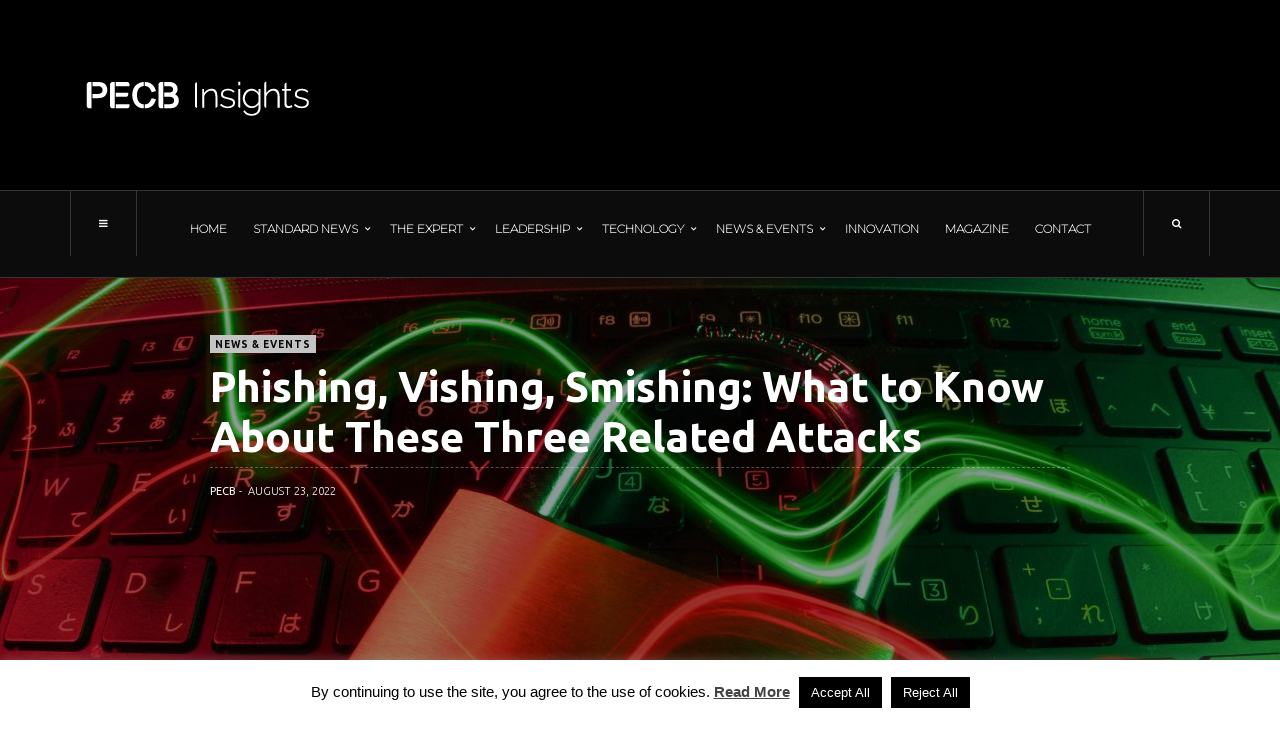

--- FILE ---
content_type: text/html; charset=UTF-8
request_url: https://insights.pecb.com/phishing-vishing-smishing-what-to-know-about-these-three-related-attacks/
body_size: 29870
content:
<!doctype html>
<html lang="en-US">
<head>
	<!-- Google Tag Manager -->
<script>(function(w,d,s,l,i){w[l]=w[l]||[];w[l].push({'gtm.start':new Date().getTime(),event:'gtm.js'});var f=d.getElementsByTagName(s)[0],j=d.createElement(s),dl=l!='dataLayer'?'&l='+l:'';j.async=true;j.src='https://www.googletagmanager.com/gtm.js?id='+i+dl;f.parentNode.insertBefore(j,f);})(window,document,'script','dataLayer','GTM-KRH5DDV');</script>
<!-- End Google Tag Manager -->

        <meta name="google-site-verification" content="Ar72VtnHjP3P6zmbWLpabG4XriAHec8M3SPurnoKycc"/>
	<meta charset="UTF-8">
	<meta name="viewport" content="width=device-width, initial-scale=1, maximum-scale=1">
	<link rel="profile" href="https://gmpg.org/xfn/11">
	<link rel="pingback" href="https://insights.pecb.com/xmlrpc.php">
	<meta name='robots' content='index, follow, max-image-preview:large, max-snippet:-1, max-video-preview:-1'/><!-- This site is optimized with the Yoast SEO plugin v19.8 - https://yoast.com/wordpress/plugins/seo/ --><title>Phishing, Vishing, Smishing:What to Know About These Three Related Attacks - PECB Insights</title><meta name="description" content="Read the article to learn more about phishing, vishing and smishing, and what to know about these three related attacks."/><link rel="canonical" href="https://insights.pecb.com/phishing-vishing-smishing-what-to-know-about-these-three-related-attacks/"/><meta property="og:locale" content="en_US"/><meta property="og:type" content="article"/><meta property="og:title" content="Phishing, Vishing, Smishing:What to Know About These Three Related Attacks - PECB Insights"/><meta property="og:description" content="Read the article to learn more about phishing, vishing and smishing, and what to know about these three related attacks."/><meta property="og:url" content="https://insights.pecb.com/phishing-vishing-smishing-what-to-know-about-these-three-related-attacks/"/><meta property="og:site_name" content="PECB Insights"/><meta property="article:publisher" content="https://www.facebook.com/PECBInsights/"/><meta property="article:published_time" content="2022-08-23T11:16:00+00:00"/><meta property="article:modified_time" content="2022-08-22T11:09:41+00:00"/><meta property="og:image" content="https://insights.pecb.com/wp-content/uploads/2022/08/fly-d-9PivUW7l1m4-unsplash.jpg"/><meta property="og:image:width" content="1880"/><meta property="og:image:height" content="600"/><meta property="og:image:type" content="image/jpeg"/><meta name="author" content="PECB"/><meta name="twitter:card" content="summary_large_image"/><meta name="twitter:creator" content="@PECBInsights"/><meta name="twitter:site" content="@PECBInsights"/><meta name="twitter:label1" content="Written by"/><meta name="twitter:data1" content="PECB"/><meta name="twitter:label2" content="Est. reading time"/><meta name="twitter:data2" content="8 minutes"/><script type="application/ld+json" class="yoast-schema-graph">{"@context":"https://schema.org","@graph":[{"@type":"Article","@id":"https://insights.pecb.com/phishing-vishing-smishing-what-to-know-about-these-three-related-attacks/#article","isPartOf":{"@id":"https://insights.pecb.com/phishing-vishing-smishing-what-to-know-about-these-three-related-attacks/"},"author":{"name":"PECB","@id":"https://insights.pecb.com/#/schema/person/ed6cbe5ea149377ac8fd2c7b78b77daa"},"headline":"Phishing, Vishing, Smishing:What to Know About These Three Related Attacks","datePublished":"2022-08-23T11:16:00+00:00","dateModified":"2022-08-22T11:09:41+00:00","mainEntityOfPage":{"@id":"https://insights.pecb.com/phishing-vishing-smishing-what-to-know-about-these-three-related-attacks/"},"wordCount":1608,"commentCount":0,"publisher":{"@id":"https://insights.pecb.com/#organization"},"image":{"@id":"https://insights.pecb.com/phishing-vishing-smishing-what-to-know-about-these-three-related-attacks/#primaryimage"},"thumbnailUrl":"https://insights.pecb.com/wp-content/uploads/2022/08/fly-d-9PivUW7l1m4-unsplash.jpg","keywords":["PHISHING","SMISHING","VISHING"],"articleSection":["NEWS &amp; EVENTS"],"inLanguage":"en-US","potentialAction":[{"@type":"CommentAction","name":"Comment","target":["https://insights.pecb.com/phishing-vishing-smishing-what-to-know-about-these-three-related-attacks/#respond"]}]},{"@type":"WebPage","@id":"https://insights.pecb.com/phishing-vishing-smishing-what-to-know-about-these-three-related-attacks/","url":"https://insights.pecb.com/phishing-vishing-smishing-what-to-know-about-these-three-related-attacks/","name":"Phishing, Vishing, Smishing:What to Know About These Three Related Attacks - PECB Insights","isPartOf":{"@id":"https://insights.pecb.com/#website"},"primaryImageOfPage":{"@id":"https://insights.pecb.com/phishing-vishing-smishing-what-to-know-about-these-three-related-attacks/#primaryimage"},"image":{"@id":"https://insights.pecb.com/phishing-vishing-smishing-what-to-know-about-these-three-related-attacks/#primaryimage"},"thumbnailUrl":"https://insights.pecb.com/wp-content/uploads/2022/08/fly-d-9PivUW7l1m4-unsplash.jpg","datePublished":"2022-08-23T11:16:00+00:00","dateModified":"2022-08-22T11:09:41+00:00","description":"Read the article to learn more about phishing, vishing and smishing, and what to know about these three related attacks.","breadcrumb":{"@id":"https://insights.pecb.com/phishing-vishing-smishing-what-to-know-about-these-three-related-attacks/#breadcrumb"},"inLanguage":"en-US","potentialAction":[{"@type":"ReadAction","target":["https://insights.pecb.com/phishing-vishing-smishing-what-to-know-about-these-three-related-attacks/"]}]},{"@type":"ImageObject","inLanguage":"en-US","@id":"https://insights.pecb.com/phishing-vishing-smishing-what-to-know-about-these-three-related-attacks/#primaryimage","url":"https://insights.pecb.com/wp-content/uploads/2022/08/fly-d-9PivUW7l1m4-unsplash.jpg","contentUrl":"https://insights.pecb.com/wp-content/uploads/2022/08/fly-d-9PivUW7l1m4-unsplash.jpg","width":1880,"height":600},{"@type":"BreadcrumbList","@id":"https://insights.pecb.com/phishing-vishing-smishing-what-to-know-about-these-three-related-attacks/#breadcrumb","itemListElement":[{"@type":"ListItem","position":1,"name":"Home","item":"https://insights.pecb.com/"},{"@type":"ListItem","position":2,"name":"Private:Shop","item":"https://insights.pecb.com/?page_id=630"},{"@type":"ListItem","position":3,"name":"Phishing, Vishing, Smishing:What to Know About These Three Related Attacks"}]},{"@type":"WebSite","@id":"https://insights.pecb.com/#website","url":"https://insights.pecb.com/","name":"PECB Insights","description":"ISO Standards and Beyond","publisher":{"@id":"https://insights.pecb.com/#organization"},"potentialAction":[{"@type":"SearchAction","target":{"@type":"EntryPoint","urlTemplate":"https://insights.pecb.com/?s={search_term_string}"},"query-input":"required name=search_term_string"}],"inLanguage":"en-US"},{"@type":"Organization","@id":"https://insights.pecb.com/#organization","name":"PECB Insights","url":"https://insights.pecb.com/","sameAs":["https://www.instagram.com/pecb.official/","https://www.linkedin.com/company/pecb-insights?trk=company_logo","https://www.youtube.com/channel/UCQPfrnIUa7Q0oBRyT8l5eTg","https://www.facebook.com/PECBInsights/","https://twitter.com/PECBInsights"],"logo":{"@type":"ImageObject","inLanguage":"en-US","@id":"https://insights.pecb.com/#/schema/logo/image/","url":"https://insights.pecb.com/wp-content/uploads/2016/07/pecb-insights-magazine-logo-black.png","contentUrl":"https://insights.pecb.com/wp-content/uploads/2016/07/pecb-insights-magazine-logo-black.png","width":225,"height":45,"caption":"PECB Insights"},"image":{"@id":"https://insights.pecb.com/#/schema/logo/image/"}},{"@type":"Person","@id":"https://insights.pecb.com/#/schema/person/ed6cbe5ea149377ac8fd2c7b78b77daa","name":"PECB","image":{"@type":"ImageObject","inLanguage":"en-US","@id":"https://insights.pecb.com/#/schema/person/image/","url":"https://secure.gravatar.com/avatar/33715a447204a19830d78ba864c11587?s=96&d=mm&r=g","contentUrl":"https://secure.gravatar.com/avatar/33715a447204a19830d78ba864c11587?s=96&d=mm&r=g","caption":"PECB"},"description":"PECB is a certification body which provides education and certification under ISO/IEC 17024 for individuals on a wide range of disciplines. As a global provider of training, examination, and certification services, PECB offers its expertise on multiple fields, including, but not limited to, Information Security, Privacy and Data Protection, Business Continuity, Quality and Service Management, Risk Management, Health and Safety, and Sustainability. We help professionals show commitment and competence by providing them with valuable education, evaluation, and certiﬁcation against internationally recognized standards. Our mission is to provide our clients with services that inspire trust, demonstrate competence, and benefit society as a whole. For further information about PECB’s principal objectives and activities, visit https://pecb.com/","sameAs":["http://www.pecb.com"],"url":"https://insights.pecb.com/author/pecb/"}]}</script><!-- / Yoast SEO plugin. --><script type='application/javascript' id='pys-version-script'>console.log('PixelYourSite Free version 9.6.0.1');</script><link rel='dns-prefetch' href='//static.addtoany.com'/><link rel='dns-prefetch' href='//s.w.org'/><link rel="alternate" type="application/rss+xml" title="PECB Insights &raquo; Feed" href="https://insights.pecb.com/feed/"/><link rel="alternate" type="application/rss+xml" title="PECB Insights &raquo; Comments Feed" href="https://insights.pecb.com/comments/feed/"/><link rel="alternate" type="application/rss+xml" title="PECB Insights &raquo; Phishing, Vishing, Smishing:What to Know About These Three Related Attacks Comments Feed" href="https://insights.pecb.com/phishing-vishing-smishing-what-to-know-about-these-three-related-attacks/feed/"/> <meta property="og:title" content="Phishing, Vishing, Smishing:What to Know About These Three Related Attacks"/><meta property="og:description" content="ISO Standards and Beyond"/><meta property="og:url" content="https://insights.pecb.com/phishing-vishing-smishing-what-to-know-about-these-three-related-attacks/"/><meta property="og:site_name" content="PECB Insights"/><meta property="og:image" content="https://insights.pecb.com/wp-content/uploads/2022/08/fly-d-9PivUW7l1m4-unsplash-300x96.jpg"/> <script type="text/javascript">window._wpemojiSettings={"baseUrl":"https:\/\/s.w.org\/images\/core\/emoji\/14.0.0\/72x72\/","ext":".png","svgUrl":"https:\/\/s.w.org\/images\/core\/emoji\/14.0.0\/svg\/","svgExt":".svg","source":{"concatemoji":"https:\/\/insights.pecb.com\/wp-includes\/js\/wp-emoji-release.min.js?ver=6.0.11"}};!function(e,a,t){var n,r,o,i=a.createElement("canvas"),p=i.getContext&&i.getContext("2d");function s(e,t){var a=String.fromCharCode,e=(p.clearRect(0,0,i.width,i.height),p.fillText(a.apply(this,e),0,0),i.toDataURL());return p.clearRect(0,0,i.width,i.height),p.fillText(a.apply(this,t),0,0),e===i.toDataURL()}function c(e){var t=a.createElement("script");t.src=e,t.defer=t.type="text/javascript",a.getElementsByTagName("head")[0].appendChild(t)}for(o=Array("flag","emoji"),t.supports={everything:!0,everythingExceptFlag:!0},r=0;r<o.length;r++)t.supports[o[r]]=function(e){if(!p||!p.fillText)return!1;switch(p.textBaseline="top",p.font="600 32px Arial",e){case"flag":return s([127987,65039,8205,9895,65039],[127987,65039,8203,9895,65039])?!1:!s([55356,56826,55356,56819],[55356,56826,8203,55356,56819])&&!s([55356,57332,56128,56423,56128,56418,56128,56421,56128,56430,56128,56423,56128,56447],[55356,57332,8203,56128,56423,8203,56128,56418,8203,56128,56421,8203,56128,56430,8203,56128,56423,8203,56128,56447]);case"emoji":return!s([129777,127995,8205,129778,127999],[129777,127995,8203,129778,127999])}return!1}(o[r]),t.supports.everything=t.supports.everything&&t.supports[o[r]],"flag"!==o[r]&&(t.supports.everythingExceptFlag=t.supports.everythingExceptFlag&&t.supports[o[r]]);t.supports.everythingExceptFlag=t.supports.everythingExceptFlag&&!t.supports.flag,t.DOMReady=!1,t.readyCallback=function(){t.DOMReady=!0},t.supports.everything||(n=function(){t.readyCallback()},a.addEventListener?(a.addEventListener("DOMContentLoaded",n,!1),e.addEventListener("load",n,!1)):(e.attachEvent("onload",n),a.attachEvent("onreadystatechange",function(){"complete"===a.readyState&&t.readyCallback()})),(e=t.source||{}).concatemoji?c(e.concatemoji):e.wpemoji&&e.twemoji&&(c(e.twemoji),c(e.wpemoji)))}(window,document,window._wpemojiSettings);</script><style type="text/css">img.wp-smiley,img.emoji{display:inline!important;border:none!important;box-shadow:none!important;height:1em!important;width:1em!important;margin:0 .07em!important;vertical-align:-.1em!important;background:none!important;padding:0!important}</style><link rel='stylesheet' id='wp-block-library-css' href='https://insights.pecb.com/wp-includes/css/dist/block-library/style.min.css?ver=6.0.11' type='text/css' media='all'/><style id='global-styles-inline-css' type='text/css'>body{--wp--preset--color--black:#000;--wp--preset--color--cyan-bluish-gray:#abb8c3;--wp--preset--color--white:#fff;--wp--preset--color--pale-pink:#f78da7;--wp--preset--color--vivid-red:#cf2e2e;--wp--preset--color--luminous-vivid-orange:#ff6900;--wp--preset--color--luminous-vivid-amber:#fcb900;--wp--preset--color--light-green-cyan:#7bdcb5;--wp--preset--color--vivid-green-cyan:#00d084;--wp--preset--color--pale-cyan-blue:#8ed1fc;--wp--preset--color--vivid-cyan-blue:#0693e3;--wp--preset--color--vivid-purple:#9b51e0;--wp--preset--gradient--vivid-cyan-blue-to-vivid-purple:linear-gradient(135deg,rgba(6,147,227,1) 0%,#9b51e0 100%);--wp--preset--gradient--light-green-cyan-to-vivid-green-cyan:linear-gradient(135deg,#7adcb4 0%,#00d082 100%);--wp--preset--gradient--luminous-vivid-amber-to-luminous-vivid-orange:linear-gradient(135deg,rgba(252,185,0,1) 0%,rgba(255,105,0,1) 100%);--wp--preset--gradient--luminous-vivid-orange-to-vivid-red:linear-gradient(135deg,rgba(255,105,0,1) 0%,#cf2e2e 100%);--wp--preset--gradient--very-light-gray-to-cyan-bluish-gray:linear-gradient(135deg,#eee 0%,#a9b8c3 100%);--wp--preset--gradient--cool-to-warm-spectrum:linear-gradient(135deg,#4aeadc 0%,#9778d1 20%,#cf2aba 40%,#ee2c82 60%,#fb6962 80%,#fef84c 100%);--wp--preset--gradient--blush-light-purple:linear-gradient(135deg,#ffceec 0%,#9896f0 100%);--wp--preset--gradient--blush-bordeaux:linear-gradient(135deg,#fecda5 0%,#fe2d2d 50%,#6b003e 100%);--wp--preset--gradient--luminous-dusk:linear-gradient(135deg,#ffcb70 0%,#c751c0 50%,#4158d0 100%);--wp--preset--gradient--pale-ocean:linear-gradient(135deg,#fff5cb 0%,#b6e3d4 50%,#33a7b5 100%);--wp--preset--gradient--electric-grass:linear-gradient(135deg,#caf880 0%,#71ce7e 100%);--wp--preset--gradient--midnight:linear-gradient(135deg,#020381 0%,#2874fc 100%);--wp--preset--duotone--dark-grayscale:url(#wp-duotone-dark-grayscale);--wp--preset--duotone--grayscale:url(#wp-duotone-grayscale);--wp--preset--duotone--purple-yellow:url(#wp-duotone-purple-yellow);--wp--preset--duotone--blue-red:url(#wp-duotone-blue-red);--wp--preset--duotone--midnight:url(#wp-duotone-midnight);--wp--preset--duotone--magenta-yellow:url(#wp-duotone-magenta-yellow);--wp--preset--duotone--purple-green:url(#wp-duotone-purple-green);--wp--preset--duotone--blue-orange:url(#wp-duotone-blue-orange);--wp--preset--font-size--small:13px;--wp--preset--font-size--medium:20px;--wp--preset--font-size--large:36px;--wp--preset--font-size--x-large:42px}.has-black-color{color:var(--wp--preset--color--black)!important}.has-cyan-bluish-gray-color{color:var(--wp--preset--color--cyan-bluish-gray)!important}.has-white-color{color:var(--wp--preset--color--white)!important}.has-pale-pink-color{color:var(--wp--preset--color--pale-pink)!important}.has-vivid-red-color{color:var(--wp--preset--color--vivid-red)!important}.has-luminous-vivid-orange-color{color:var(--wp--preset--color--luminous-vivid-orange)!important}.has-luminous-vivid-amber-color{color:var(--wp--preset--color--luminous-vivid-amber)!important}.has-light-green-cyan-color{color:var(--wp--preset--color--light-green-cyan)!important}.has-vivid-green-cyan-color{color:var(--wp--preset--color--vivid-green-cyan)!important}.has-pale-cyan-blue-color{color:var(--wp--preset--color--pale-cyan-blue)!important}.has-vivid-cyan-blue-color{color:var(--wp--preset--color--vivid-cyan-blue)!important}.has-vivid-purple-color{color:var(--wp--preset--color--vivid-purple)!important}.has-black-background-color{background-color:var(--wp--preset--color--black)!important}.has-cyan-bluish-gray-background-color{background-color:var(--wp--preset--color--cyan-bluish-gray)!important}.has-white-background-color{background-color:var(--wp--preset--color--white)!important}.has-pale-pink-background-color{background-color:var(--wp--preset--color--pale-pink)!important}.has-vivid-red-background-color{background-color:var(--wp--preset--color--vivid-red)!important}.has-luminous-vivid-orange-background-color{background-color:var(--wp--preset--color--luminous-vivid-orange)!important}.has-luminous-vivid-amber-background-color{background-color:var(--wp--preset--color--luminous-vivid-amber)!important}.has-light-green-cyan-background-color{background-color:var(--wp--preset--color--light-green-cyan)!important}.has-vivid-green-cyan-background-color{background-color:var(--wp--preset--color--vivid-green-cyan)!important}.has-pale-cyan-blue-background-color{background-color:var(--wp--preset--color--pale-cyan-blue)!important}.has-vivid-cyan-blue-background-color{background-color:var(--wp--preset--color--vivid-cyan-blue)!important}.has-vivid-purple-background-color{background-color:var(--wp--preset--color--vivid-purple)!important}.has-black-border-color{border-color:var(--wp--preset--color--black)!important}.has-cyan-bluish-gray-border-color{border-color:var(--wp--preset--color--cyan-bluish-gray)!important}.has-white-border-color{border-color:var(--wp--preset--color--white)!important}.has-pale-pink-border-color{border-color:var(--wp--preset--color--pale-pink)!important}.has-vivid-red-border-color{border-color:var(--wp--preset--color--vivid-red)!important}.has-luminous-vivid-orange-border-color{border-color:var(--wp--preset--color--luminous-vivid-orange)!important}.has-luminous-vivid-amber-border-color{border-color:var(--wp--preset--color--luminous-vivid-amber)!important}.has-light-green-cyan-border-color{border-color:var(--wp--preset--color--light-green-cyan)!important}.has-vivid-green-cyan-border-color{border-color:var(--wp--preset--color--vivid-green-cyan)!important}.has-pale-cyan-blue-border-color{border-color:var(--wp--preset--color--pale-cyan-blue)!important}.has-vivid-cyan-blue-border-color{border-color:var(--wp--preset--color--vivid-cyan-blue)!important}.has-vivid-purple-border-color{border-color:var(--wp--preset--color--vivid-purple)!important}.has-vivid-cyan-blue-to-vivid-purple-gradient-background{background:var(--wp--preset--gradient--vivid-cyan-blue-to-vivid-purple)!important}.has-light-green-cyan-to-vivid-green-cyan-gradient-background{background:var(--wp--preset--gradient--light-green-cyan-to-vivid-green-cyan)!important}.has-luminous-vivid-amber-to-luminous-vivid-orange-gradient-background{background:var(--wp--preset--gradient--luminous-vivid-amber-to-luminous-vivid-orange)!important}.has-luminous-vivid-orange-to-vivid-red-gradient-background{background:var(--wp--preset--gradient--luminous-vivid-orange-to-vivid-red)!important}.has-very-light-gray-to-cyan-bluish-gray-gradient-background{background:var(--wp--preset--gradient--very-light-gray-to-cyan-bluish-gray)!important}.has-cool-to-warm-spectrum-gradient-background{background:var(--wp--preset--gradient--cool-to-warm-spectrum)!important}.has-blush-light-purple-gradient-background{background:var(--wp--preset--gradient--blush-light-purple)!important}.has-blush-bordeaux-gradient-background{background:var(--wp--preset--gradient--blush-bordeaux)!important}.has-luminous-dusk-gradient-background{background:var(--wp--preset--gradient--luminous-dusk)!important}.has-pale-ocean-gradient-background{background:var(--wp--preset--gradient--pale-ocean)!important}.has-electric-grass-gradient-background{background:var(--wp--preset--gradient--electric-grass)!important}.has-midnight-gradient-background{background:var(--wp--preset--gradient--midnight)!important}.has-small-font-size{font-size:var(--wp--preset--font-size--small)!important}.has-medium-font-size{font-size:var(--wp--preset--font-size--medium)!important}.has-large-font-size{font-size:var(--wp--preset--font-size--large)!important}.has-x-large-font-size{font-size:var(--wp--preset--font-size--x-large)!important}</style><link rel='stylesheet' id='cookie-law-info-css' href='https://insights.pecb.com/wp-content/plugins/cookie-law-info/public/css/cookie-law-info-public.css?ver=1.9.3' type='text/css' media='all'/><link rel='stylesheet' id='cookie-law-info-gdpr-css' href='https://insights.pecb.com/wp-content/plugins/cookie-law-info/public/css/cookie-law-info-gdpr.css?ver=1.9.3' type='text/css' media='all'/><link rel='stylesheet' id='fontawesome-css' href='https://insights.pecb.com/wp-content/themes/hague/assets/css/font-awesome.min.css?ver=6.0.11' type='text/css' media='all'/><link rel='stylesheet' id='bootstrap-css' href='https://insights.pecb.com/wp-content/themes/hague/assets/css/bootstrap.min.css?ver=6.0.11' type='text/css' media='all'/><link rel='stylesheet' id='scrollbar-css' href='https://insights.pecb.com/wp-content/themes/hague/assets/css/jquery.scrollbar.css?ver=6.0.11' type='text/css' media='all'/><link rel='stylesheet' id='slick-css' href='https://insights.pecb.com/wp-content/themes/hague/assets/css/slick.css?ver=6.0.11' type='text/css' media='all'/><link rel='stylesheet' id='magnific-css' href='https://insights.pecb.com/wp-content/themes/hague/assets/css/magnific-popup.css?ver=6.0.11' type='text/css' media='all'/><link rel='stylesheet' id='style-css' href='https://insights.pecb.com/wp-content/themes/hague/style.css?ver=6.0.11' type='text/css' media='all'/><link rel='stylesheet' id='settigns-css' href='https://insights.pecb.com/wp-content/themes/hague/assets/css/settings.css?ver=6.0.11' type='text/css' media='all'/><link rel='stylesheet' id='mobile-css' href='https://insights.pecb.com/wp-content/themes/hague/assets/css/mobile-app.css?ver=6.0.11' type='text/css' media='all'/><link rel='stylesheet' id='newsletter-css' href='https://insights.pecb.com/wp-content/plugins/newsletter/style.css?ver=7.5.3' type='text/css' media='all'/><link rel='stylesheet' id='popup-maker-site-css' href='https://insights.pecb.com/wp-content/plugins/popup-maker/assets/css/pum-site.min.css?ver=1.18.0' type='text/css' media='all'/><style id='popup-maker-site-inline-css' type='text/css'>@import url(//fonts.googleapis.com/css?family=Montserrat:100) ;.pum-theme-8311,.pum-theme-cutting-edge{background-color:rgba(0,0,0,.50)}.pum-theme-8311 .pum-container,.pum-theme-cutting-edge .pum-container{padding:18px;border-radius:0px;border:1px none #000;box-shadow:0px 10px 25px 0px rgba(2,2,2,.50);background-color:rgba(30,115,190,1.00)}.pum-theme-8311 .pum-title,.pum-theme-cutting-edge .pum-title{color:#fff;text-align:left;text-shadow:0px 0px 0px rgba(2,2,2,.23);font-family:sans-serif;font-weight:100;font-size:26px;line-height:28px}.pum-theme-8311 .pum-content,.pum-theme-cutting-edge .pum-content{color:#fff;font-family:inherit;font-weight:100}.pum-theme-8311 .pum-content+.pum-close,.pum-theme-cutting-edge .pum-content+.pum-close{position:absolute;height:24px;width:24px;left:auto;right:0px;bottom:auto;top:0px;padding:0px;color:#1e73be;font-family:Times\ New\ Roman;font-weight:100;font-size:32px;line-height:24px;border:1px none #fff;border-radius:0px;box-shadow:-1px 1px 1px 0px rgba(2,2,2,.10);text-shadow:-1px 1px 1px rgba(0,0,0,.10);background-color:rgba(238,238,34,1.00)}.pum-theme-8312,.pum-theme-framed-border{background-color:rgba(255,255,255,.50)}.pum-theme-8312 .pum-container,.pum-theme-framed-border .pum-container{padding:18px;border-radius:0px;border:20px outset #d33;box-shadow:1px 1px 3px 0px rgba(2,2,2,.97) inset;background-color:rgba(255,251,239,1.00)}.pum-theme-8312 .pum-title,.pum-theme-framed-border .pum-title{color:#000;text-align:left;text-shadow:0px 0px 0px rgba(2,2,2,.23);font-family:inherit;font-weight:100;font-size:32px;line-height:36px}.pum-theme-8312 .pum-content,.pum-theme-framed-border .pum-content{color:#2d2d2d;font-family:inherit;font-weight:100}.pum-theme-8312 .pum-content+.pum-close,.pum-theme-framed-border .pum-content+.pum-close{position:absolute;height:20px;width:20px;left:auto;right:-20px;bottom:auto;top:-20px;padding:0px;color:#fff;font-family:Tahoma;font-weight:700;font-size:16px;line-height:18px;border:1px none #fff;border-radius:0px;box-shadow:0px 0px 0px 0px rgba(2,2,2,.23);text-shadow:0px 0px 0px rgba(0,0,0,.23);background-color:rgba(0,0,0,.55)}.pum-theme-8313,.pum-theme-floating-bar{background-color:rgba(255,255,255,.00)}.pum-theme-8313 .pum-container,.pum-theme-floating-bar .pum-container{padding:8px;border-radius:0px;border:1px none #000;box-shadow:1px 1px 3px 0px rgba(2,2,2,.23);background-color:rgba(238,246,252,1.00)}.pum-theme-8313 .pum-title,.pum-theme-floating-bar .pum-title{color:#505050;text-align:left;text-shadow:0px 0px 0px rgba(2,2,2,.23);font-family:inherit;font-weight:400;font-size:32px;line-height:36px}.pum-theme-8313 .pum-content,.pum-theme-floating-bar .pum-content{color:#505050;font-family:inherit;font-weight:400}.pum-theme-8313 .pum-content+.pum-close,.pum-theme-floating-bar .pum-content+.pum-close{position:absolute;height:18px;width:18px;left:auto;right:5px;bottom:auto;top:50%;padding:0px;color:#505050;font-family:sans-serif;font-weight:700;font-size:15px;line-height:18px;border:1px solid #505050;border-radius:15px;box-shadow:0px 0px 0px 0px rgba(2,2,2,.00);text-shadow:0px 0px 0px rgba(0,0,0,.00);background-color:rgba(255,255,255,.00);transform:translate(0,-50%)}.pum-theme-8314,.pum-theme-content-only{background-color:rgba(0,0,0,.70)}.pum-theme-8314 .pum-container,.pum-theme-content-only .pum-container{padding:0px;border-radius:0px;border:1px none #000;box-shadow:0px 0px 0px 0px rgba(2,2,2,.00)}.pum-theme-8314 .pum-title,.pum-theme-content-only .pum-title{color:#000;text-align:left;text-shadow:0px 0px 0px rgba(2,2,2,.23);font-family:inherit;font-weight:400;font-size:32px;line-height:36px}.pum-theme-8314 .pum-content,.pum-theme-content-only .pum-content{color:#8c8c8c;font-family:inherit;font-weight:400}.pum-theme-8314 .pum-content+.pum-close,.pum-theme-content-only .pum-content+.pum-close{position:absolute;height:18px;width:18px;left:auto;right:7px;bottom:auto;top:7px;padding:0px;color:#000;font-family:inherit;font-weight:700;font-size:20px;line-height:20px;border:1px none #fff;border-radius:15px;box-shadow:0px 0px 0px 0px rgba(2,2,2,.00);text-shadow:0px 0px 0px rgba(0,0,0,.00);background-color:rgba(255,255,255,.00)}.pum-theme-8307,.pum-theme-default-theme{background-color:rgba(255,255,255,1.00)}.pum-theme-8307 .pum-container,.pum-theme-default-theme .pum-container{padding:18px;border-radius:0px;border:1px none #000;box-shadow:1px 1px 3px 0px rgba(2,2,2,.23);background-color:rgba(249,249,249,1.00)}.pum-theme-8307 .pum-title,.pum-theme-default-theme .pum-title{color:#000;text-align:left;text-shadow:0px 0px 0px rgba(2,2,2,.23);font-family:inherit;font-weight:400;font-size:32px;font-style:normal;line-height:36px}.pum-theme-8307 .pum-content,.pum-theme-default-theme .pum-content{color:#8c8c8c;font-family:inherit;font-weight:400;font-style:inherit}.pum-theme-8307 .pum-content+.pum-close,.pum-theme-default-theme .pum-content+.pum-close{position:absolute;height:auto;width:auto;left:auto;right:0px;bottom:auto;top:0px;padding:8px;color:#fff;font-family:inherit;font-weight:400;font-size:12px;font-style:inherit;line-height:36px;border:1px none #fff;border-radius:0px;box-shadow:1px 1px 3px 0px rgba(2,2,2,.23);text-shadow:0px 0px 0px rgba(0,0,0,.23);background-color:rgba(0,183,205,1.00)}.pum-theme-8308,.pum-theme-lightbox{background-color:rgba(0,0,0,.60)}.pum-theme-8308 .pum-container,.pum-theme-lightbox .pum-container{padding:18px;border-radius:3px;border:8px solid #000;box-shadow:0px 0px 30px 0px rgba(2,2,2,1.00);background-color:rgba(255,255,255,1.00)}.pum-theme-8308 .pum-title,.pum-theme-lightbox .pum-title{color:#000;text-align:left;text-shadow:0px 0px 0px rgba(2,2,2,.23);font-family:inherit;font-weight:100;font-size:32px;line-height:36px}.pum-theme-8308 .pum-content,.pum-theme-lightbox .pum-content{color:#000;font-family:inherit;font-weight:100}.pum-theme-8308 .pum-content+.pum-close,.pum-theme-lightbox .pum-content+.pum-close{position:absolute;height:26px;width:26px;left:auto;right:-13px;bottom:auto;top:-13px;padding:0px;color:#fff;font-family:Arial;font-weight:100;font-size:24px;line-height:24px;border:2px solid #fff;border-radius:26px;box-shadow:0px 0px 15px 1px rgba(2,2,2,.75);text-shadow:0px 0px 0px rgba(0,0,0,.23);background-color:rgba(0,0,0,1.00)}.pum-theme-8309,.pum-theme-enterprise-blue{background-color:rgba(0,0,0,.70)}.pum-theme-8309 .pum-container,.pum-theme-enterprise-blue .pum-container{padding:28px;border-radius:5px;border:1px none #000;box-shadow:0px 10px 25px 4px rgba(2,2,2,.50);background-color:rgba(255,255,255,1.00)}.pum-theme-8309 .pum-title,.pum-theme-enterprise-blue .pum-title{color:#315b7c;text-align:left;text-shadow:0px 0px 0px rgba(2,2,2,.23);font-family:inherit;font-weight:100;font-size:34px;line-height:36px}.pum-theme-8309 .pum-content,.pum-theme-enterprise-blue .pum-content{color:#2d2d2d;font-family:inherit;font-weight:100}.pum-theme-8309 .pum-content+.pum-close,.pum-theme-enterprise-blue .pum-content+.pum-close{position:absolute;height:28px;width:28px;left:auto;right:8px;bottom:auto;top:8px;padding:4px;color:#fff;font-family:Times\ New\ Roman;font-weight:100;font-size:20px;line-height:20px;border:1px none #fff;border-radius:42px;box-shadow:0px 0px 0px 0px rgba(2,2,2,.23);text-shadow:0px 0px 0px rgba(0,0,0,.23);background-color:rgba(49,91,124,1.00)}.pum-theme-8310,.pum-theme-hello-box{background-color:rgba(0,0,0,.75)}.pum-theme-8310 .pum-container,.pum-theme-hello-box .pum-container{padding:30px;border-radius:80px;border:14px solid #81d742;box-shadow:0px 0px 0px 0px rgba(2,2,2,.00);background-color:rgba(255,255,255,1.00)}.pum-theme-8310 .pum-title,.pum-theme-hello-box .pum-title{color:#2d2d2d;text-align:left;text-shadow:0px 0px 0px rgba(2,2,2,.23);font-family:Montserrat;font-weight:100;font-size:32px;line-height:36px}.pum-theme-8310 .pum-content,.pum-theme-hello-box .pum-content{color:#2d2d2d;font-family:inherit;font-weight:100}.pum-theme-8310 .pum-content+.pum-close,.pum-theme-hello-box .pum-content+.pum-close{position:absolute;height:auto;width:auto;left:auto;right:-30px;bottom:auto;top:-30px;padding:0px;color:#2d2d2d;font-family:Times\ New\ Roman;font-weight:100;font-size:32px;line-height:28px;border:1px none #fff;border-radius:28px;box-shadow:0px 0px 0px 0px rgba(2,2,2,.23);text-shadow:0px 0px 0px rgba(0,0,0,.23);background-color:rgba(255,255,255,1.00)}#pum-8316{z-index:1999999999}#pum-8315{z-index:1999999999}</style><link rel='stylesheet' id='addtoany-css' href='https://insights.pecb.com/wp-content/plugins/add-to-any/addtoany.min.css?ver=1.16' type='text/css' media='all'/><script type='text/javascript' id='addtoany-core-js-before'>window.a2a_config=window.a2a_config||{};a2a_config.callbacks=[];a2a_config.overlays=[];a2a_config.templates={};</script><script type='text/javascript' async src='https://static.addtoany.com/menu/page.js' id='addtoany-core-js'></script><script type='text/javascript' src='https://insights.pecb.com/wp-includes/js/jquery/jquery.min.js?ver=3.6.0' id='jquery-core-js'></script><script type='text/javascript' src='https://insights.pecb.com/wp-includes/js/jquery/jquery-migrate.min.js?ver=3.3.2' id='jquery-migrate-js'></script><script type='text/javascript' async src='https://insights.pecb.com/wp-content/plugins/add-to-any/addtoany.min.js?ver=1.1' id='addtoany-jquery-js'></script><script type='text/javascript' id='cookie-law-info-js-extra'>var Cli_Data={"nn_cookie_ids":[],"cookielist":[],"ccpaEnabled":"","ccpaRegionBased":"","ccpaBarEnabled":"","ccpaType":"gdpr","js_blocking":"1","custom_integration":"","triggerDomRefresh":""};var cli_cookiebar_settings={"animate_speed_hide":"500","animate_speed_show":"500","background":"#FFF","border":"#b1a6a6c2","border_on":"","button_1_button_colour":"#000","button_1_button_hover":"#000000","button_1_link_colour":"#fff","button_1_as_button":"1","button_1_new_win":"","button_2_button_colour":"#333","button_2_button_hover":"#292929","button_2_link_colour":"#444","button_2_as_button":"","button_2_hidebar":"","button_3_button_colour":"#000","button_3_button_hover":"#000000","button_3_link_colour":"#fff","button_3_as_button":"1","button_3_new_win":"","button_4_button_colour":"#000","button_4_button_hover":"#000000","button_4_link_colour":"#fff","button_4_as_button":"1","font_family":"inherit","header_fix":"","notify_animate_hide":"1","notify_animate_show":"","notify_div_id":"#cookie-law-info-bar","notify_position_horizontal":"right","notify_position_vertical":"bottom","scroll_close":"","scroll_close_reload":"","accept_close_reload":"","reject_close_reload":"1","showagain_tab":"1","showagain_background":"#fff","showagain_border":"#000","showagain_div_id":"#cookie-law-info-again","showagain_x_position":"100px","text":"#000","show_once_yn":"","show_once":"10000","logging_on":"","as_popup":"","popup_overlay":"1","bar_heading_text":"","cookie_bar_as":"banner","popup_showagain_position":"bottom-right","widget_position":"left"};var log_object={"ajax_url":"https:\/\/insights.pecb.com\/wp-admin\/admin-ajax.php"};</script><script type='text/javascript' src='https://insights.pecb.com/wp-content/plugins/cookie-law-info/public/js/cookie-law-info-public.js?ver=1.9.3' id='cookie-law-info-js'></script><script type='text/javascript' src='https://insights.pecb.com/wp-content/plugins/pixelyoursite/dist/scripts/jquery.bind-first-0.2.3.min.js?ver=6.0.11' id='jquery-bind-first-js'></script><script type='text/javascript' src='https://insights.pecb.com/wp-content/plugins/pixelyoursite/dist/scripts/js.cookie-2.1.3.min.js?ver=2.1.3' id='js-cookie-pys-js'></script><script type='text/javascript' id='pys-js-extra'>var pysOptions={"staticEvents":{"facebook":{"init_event":[{"delay":0,"type":"static","name":"PageView","pixelIds":["706397501203472"],"eventID":"ca5d20ab-8e3d-4547-be71-7e1a32c09a44","params":{"post_category":"NEWS & EVENTS","page_title":"Phishing, Vishing, Smishing:What to Know About These Three Related Attacks","post_type":"post","post_id":7427,"plugin":"PixelYourSite","user_role":"guest","event_url":"insights.pecb.com\/phishing-vishing-smishing-what-to-know-about-these-three-related-attacks\/"},"e_id":"init_event","ids":[],"hasTimeWindow":false,"timeWindow":0,"woo_order":"","edd_order":""}]}},"dynamicEvents":{"automatic_event_form":{"facebook":{"delay":0,"type":"dyn","name":"Form","pixelIds":["706397501203472"],"eventID":"a5b5e433-480a-4bf4-b1b1-24a60ae996a5","params":{"page_title":"Phishing, Vishing, Smishing:What to Know About These Three Related Attacks","post_type":"post","post_id":7427,"plugin":"PixelYourSite","user_role":"guest","event_url":"insights.pecb.com\/phishing-vishing-smishing-what-to-know-about-these-three-related-attacks\/"},"e_id":"automatic_event_form","ids":[],"hasTimeWindow":false,"timeWindow":0,"woo_order":"","edd_order":""}},"automatic_event_download":{"facebook":{"delay":0,"type":"dyn","name":"Download","extensions":["","doc","exe","js","pdf","ppt","tgz","zip","xls"],"pixelIds":["706397501203472"],"eventID":"a63e1668-c4bd-46bf-8872-625652745927","params":{"page_title":"Phishing, Vishing, Smishing:What to Know About These Three Related Attacks","post_type":"post","post_id":7427,"plugin":"PixelYourSite","user_role":"guest","event_url":"insights.pecb.com\/phishing-vishing-smishing-what-to-know-about-these-three-related-attacks\/"},"e_id":"automatic_event_download","ids":[],"hasTimeWindow":false,"timeWindow":0,"woo_order":"","edd_order":""}},"automatic_event_comment":{"facebook":{"delay":0,"type":"dyn","name":"Comment","pixelIds":["706397501203472"],"eventID":"2a48deb4-c11f-4421-aa1b-b461896990b1","params":{"page_title":"Phishing, Vishing, Smishing:What to Know About These Three Related Attacks","post_type":"post","post_id":7427,"plugin":"PixelYourSite","user_role":"guest","event_url":"insights.pecb.com\/phishing-vishing-smishing-what-to-know-about-these-three-related-attacks\/"},"e_id":"automatic_event_comment","ids":[],"hasTimeWindow":false,"timeWindow":0,"woo_order":"","edd_order":""}},"automatic_event_scroll":{"facebook":{"delay":0,"type":"dyn","name":"PageScroll","scroll_percent":30,"pixelIds":["706397501203472"],"eventID":"774041d4-d3da-4c94-9a20-283346411852","params":{"page_title":"Phishing, Vishing, Smishing:What to Know About These Three Related Attacks","post_type":"post","post_id":7427,"plugin":"PixelYourSite","user_role":"guest","event_url":"insights.pecb.com\/phishing-vishing-smishing-what-to-know-about-these-three-related-attacks\/"},"e_id":"automatic_event_scroll","ids":[],"hasTimeWindow":false,"timeWindow":0,"woo_order":"","edd_order":""}},"automatic_event_time_on_page":{"facebook":{"delay":0,"type":"dyn","name":"TimeOnPage","time_on_page":30,"pixelIds":["706397501203472"],"eventID":"6cbdf190-2964-4c0f-9268-ece3d2a29363","params":{"page_title":"Phishing, Vishing, Smishing:What to Know About These Three Related Attacks","post_type":"post","post_id":7427,"plugin":"PixelYourSite","user_role":"guest","event_url":"insights.pecb.com\/phishing-vishing-smishing-what-to-know-about-these-three-related-attacks\/"},"e_id":"automatic_event_time_on_page","ids":[],"hasTimeWindow":false,"timeWindow":0,"woo_order":"","edd_order":""}}},"triggerEvents":[],"triggerEventTypes":[],"facebook":{"pixelIds":["706397501203472"],"advancedMatching":{"external_id":"fffbfcbbeeefbfcdfaffacabadceb"},"advancedMatchingEnabled":true,"removeMetadata":false,"contentParams":{"post_type":"post","post_id":7427,"content_name":"Phishing, Vishing, Smishing:What to Know About These Three Related Attacks","categories":"NEWS & EVENTS","tags":"PHISHING, SMISHING, VISHING"},"commentEventEnabled":true,"wooVariableAsSimple":false,"downloadEnabled":true,"formEventEnabled":true,"serverApiEnabled":true,"wooCRSendFromServer":false,"send_external_id":null,"fbp":"fb.1.1768712954.9084091096","fbc":""},"debug":"","siteUrl":"https:\/\/insights.pecb.com","ajaxUrl":"https:\/\/insights.pecb.com\/wp-admin\/admin-ajax.php","ajax_event":"afb628bee4","enable_remove_download_url_param":"1","cookie_duration":"7","last_visit_duration":"60","enable_success_send_form":"","ajaxForServerEvent":"1","send_external_id":"1","external_id_expire":"180","google_consent_mode":"1","gdpr":{"ajax_enabled":false,"all_disabled_by_api":true,"facebook_disabled_by_api":false,"analytics_disabled_by_api":false,"google_ads_disabled_by_api":false,"pinterest_disabled_by_api":false,"bing_disabled_by_api":false,"externalID_disabled_by_api":false,"facebook_prior_consent_enabled":true,"analytics_prior_consent_enabled":true,"google_ads_prior_consent_enabled":null,"pinterest_prior_consent_enabled":true,"bing_prior_consent_enabled":true,"cookiebot_integration_enabled":false,"cookiebot_facebook_consent_category":"marketing","cookiebot_analytics_consent_category":"statistics","cookiebot_tiktok_consent_category":"marketing","cookiebot_google_ads_consent_category":null,"cookiebot_pinterest_consent_category":"marketing","cookiebot_bing_consent_category":"marketing","consent_magic_integration_enabled":false,"real_cookie_banner_integration_enabled":false,"cookie_notice_integration_enabled":false,"cookie_law_info_integration_enabled":false,"analytics_storage":{"enabled":true,"value":"granted","filter":false},"ad_storage":{"enabled":true,"value":"granted","filter":false},"ad_user_data":{"enabled":true,"value":"granted","filter":false},"ad_personalization":{"enabled":true,"value":"granted","filter":false}},"cookie":{"disabled_all_cookie":false,"disabled_start_session_cookie":false,"disabled_advanced_form_data_cookie":false,"disabled_landing_page_cookie":false,"disabled_first_visit_cookie":false,"disabled_trafficsource_cookie":false,"disabled_utmTerms_cookie":false,"disabled_utmId_cookie":false},"tracking_analytics":{"TrafficSource":"direct","TrafficLanding":"undefined","TrafficUtms":[],"TrafficUtmsId":[]},"woo":{"enabled":false},"edd":{"enabled":false}};</script><script type='text/javascript' src='https://insights.pecb.com/wp-content/plugins/pixelyoursite/dist/scripts/public.js?ver=9.6.0.1' id='pys-js'></script><link rel="https://api.w.org/" href="https://insights.pecb.com/wp-json/"/><link rel="alternate" type="application/json" href="https://insights.pecb.com/wp-json/wp/v2/posts/7427"/><link rel="EditURI" type="application/rsd+xml" title="RSD" href="https://insights.pecb.com/xmlrpc.php?rsd"/><link rel="wlwmanifest" type="application/wlwmanifest+xml" href="https://insights.pecb.com/wp-includes/wlwmanifest.xml"/> <meta name="generator" content="WordPress 6.0.11"/><link rel='shortlink' href='https://insights.pecb.com/?p=7427'/><link rel="alternate" type="application/json+oembed" href="https://insights.pecb.com/wp-json/oembed/1.0/embed?url=https%3A%2F%2Finsights.pecb.com%2Fphishing-vishing-smishing-what-to-know-about-these-three-related-attacks%2F"/><link rel="alternate" type="text/xml+oembed" href="https://insights.pecb.com/wp-json/oembed/1.0/embed?url=https%3A%2F%2Finsights.pecb.com%2Fphishing-vishing-smishing-what-to-know-about-these-three-related-attacks%2F&#038;format=xml"/><meta name="facebook-domain-verification" content="v92vbe2stk4n4lh9eov509wnhgxace"/><style type="text/css">@import url(https://fonts.googleapis.com/css?family=Ubuntu:900italic,900,800italic,800,700,700italic,600,600italic,500,500italic,400,400italic,300,300italic,200,200italic,100,100italic&subset=latin,latin-ext) ;@import url(https://fonts.googleapis.com/css?family=Ubuntu:900italic,900,800italic,800,700,700italic,600,600italic,500,500italic,400,400italic,300,300italic,200,200italic,100,100italic&subset=latin,latin-ext) ;@import url(https://fonts.googleapis.com/css?family=Ubuntu:900italic,900,800italic,800,700,700italic,600,600italic,500,500italic,400,400italic,300,300italic,200,200italic,100,100italic&subset=latin,latin-ext) ;@import url(https://fonts.googleapis.com/css?family=Ubuntu:900italic,900,800italic,800,700,700italic,600,600italic,500,500italic,400,400italic,300,300italic,200,200italic,100,100italic&subset=latin,latin-ext) ;body{font-family:'Ubuntu'}p,.post-content p{font-family:'Ubuntu'}.copyright p{font-family:'Ubuntu'}.post-title h1,.post-title h2,.post-title h3,.post-title h4,.post-title h5,.post-title h6{font-family:'Ubuntu'}.post-title h1,.post-title h2,.post-title h3,.post-title h4,.post-title h5,.post-title h6{text-transform :}.post-title h1{font-size:px!important}.post-title h2{font-size:px!important}.post-title h3{font-size:px!important}.post-title h4{font-size:px!important}.post-title h5{font-size:px!important}.post-title h6{font-size:px!important}.post-content p{font-size:16px!important}.post-category ul li a,.post-author a,.post-date,.post-comment a,.post-views,.woocommerce .woocommerce-ordering select,.woocommerce ul.products li.product .price,.woocommerce .widget_price_filter .price_slider_amount,.widget_shopping_cart ul li .quantity,.woocommerce table.shop_table td{font-family:'Ubuntu'}</style><style id='hague-selection' type='text/css'>header .navbar ul>li.mega-menu .mega-menu-content .mega-category.five-menu .mega-category-content,header .navbar ul>li.mega-menu .mega-menu-content .mega-category-content,header .navbar ul>li.mega-menu .mega-menu-content .sub-menu{background-color:#0c0c0c}header .navbar ul>li.mega-menu .mega-menu-content .mega-category-content li .post .post-title h6 a,header .navbar ul>li.mega-menu .mega-menu-content .mega-category-content li .post .post-date,header .navbar ul>li.mega-menu .mega-menu-content .sub-menu li>a{color:#fff}header .main-content .brand-logo a img,.sericon .search-form-content .search-content-logo .brand-logo a img{height:45px}header .main-content,.sericon .search-form-content .search-content-logo .brand-logo,.sidebar-logo .brand-logo{padding:50px 0}.header-style-1 .nav-content,.header-style-2 .nav-content,.header-style-3 .nav-content,.header-style-4 .nav-content,.header-style-5 .nav-content,.header-style-6 .nav-content,.header-style-7 .nav-content,.sticky-header,.mobile-header,.sticky-progressbar .reading-title-bar,header .navbar ul>li .child-menu{background-color:#0c0c0c}.header-style-1,.header-style-1 .nav-content,.header-style-2 .nav-content,.header-style-3 .nav-content,.header-style-4 .nav-content,.header-style-5 .nav-content,.header-style-6 .nav-content,.header-style-7 .nav-content,.navicon, .sericon, header.navbar ul > li .child-menu ul li~li,header .navbar ul > li.menu-item-has-children .mega-menu-content ul li~li,.mobile-header,.mobile-header .navicon,.mobile-header .sericon,.sticky-header,.sticky-header .sericon,.sticky-header .navicon,.header-style-1 .navicon,.header-style-1 .sericon,.header-style-2 .navicon,.header-style-2 .sericon,.header-style-3 .navicon,.header-style-3 .sericon,.header-style-4 .sericon,.header-style-4 .navicon,.header-style-5 .sericon,.header-style-5 .navicon,.header-style-6 .sericon,.header-style-6 .navicon {border-color:#353535}.status-bar{background-color:#fff}header .navbar ul>li>a,.navicon a,.sericon>a,.sticky-progressbar .reading-title-bar span,.sticky-progressbar .reading-title-bar h6.page-title,.woocommerce-cart a{color:#fff}header .navbar ul>li>a:hover,header .navbar ul>li:hover>a,.woocommerce-cart a:hover,.navicon a:hover,.sericon>a:hover{color:#bf0000}.woocommerce-cart a .total-product,.woocommerce .onsale{background-color:#bf0000!important}.post-title a,.post-title h1{color:#000}.post-title a:hover{color:#666!important}.post-content p{color:#666!important}.nav-links a,.nav-links span.page-numbers.current,.pagination-load-more a,.pagination .next-page a,.pagination .prev-page a{color:#000;border:1px solid #000}.nav-links span.page-numbers.current,.pagination-load-more a:hover,.pagination .next-page a:hover,.prev-page a:hover{background-color:#000!important}.back-to-top a,.back-to-top a:hover{color:#000;border:1px solid #000}.post-date,.post-date a,.post-date{color:#b7b7b7!important}.post-author a{color:#666!important}.page-post .post-meta .post-views{color:#b7b7b7!important}.page-post .post-meta .post-comment a{color:#666!important}.cat-color-687{background-color:#4c2b59!important;color:#fff!important}.cat-color-87{background-color:#c4c4c4!important;color:#000!important}.cat-color-458{background-color:#f59a4d!important;color:#fff!important}.cat-color-462{background-color:#c4c4c4!important;color:#0a0a0a!important}.cat-color-459{background-color:#c4c4c4!important;color:#000!important}.cat-color-151{background-color:#c4c4c4!important;color:#000!important}.cat-color-461{background-color:#005385!important;color:#fff!important}.cat-color-463{background-color:#34354b!important;color:#fff!important}.cat-color-460{background-color:#0c8828!important;color:#fff!important}.cat-color-1{background-color:!important;color : !important}.post-content p em{color:#666}.page-post .post-content p em,.page .wpb_text_column p em{font-weight:400}header .main-content{background-color:#000}.page-main-title{text-transform:uppercase}.related-posts .row{display:flex;flex-wrap:wrap}.related-posts .post{width:25%!important}@media (max-width:992px){.related-posts .post{width:50%!important}}@media (max-width:576px){.related-posts .post{width:100%!important}}</style><style type="text/css">.recentcomments a{display:inline!important;padding:0!important;margin:0!important}</style><meta name="generator" content="Powered by Visual Composer - drag and drop page builder for WordPress."/>
<!--[if lte IE 9]><link rel="stylesheet" type="text/css" href="https://insights.pecb.com/wp-content/plugins/js_composer/assets/css/vc_lte_ie9.min.css" media="screen"><![endif]--><!--[if IE  8]><link rel="stylesheet" type="text/css" href="https://insights.pecb.com/wp-content/plugins/js_composer/assets/css/vc-ie8.min.css" media="screen"><![endif]--><link rel="icon" href="https://insights.pecb.com/wp-content/uploads/2016/10/favicon.ico" sizes="32x32"/>
<link rel="icon" href="https://insights.pecb.com/wp-content/uploads/2016/10/favicon.ico" sizes="192x192"/>
<link rel="apple-touch-icon" href="https://insights.pecb.com/wp-content/uploads/2016/10/favicon.ico"/>
<meta name="msapplication-TileImage" content="https://insights.pecb.com/wp-content/uploads/2016/10/favicon.ico"/>
		<style type="text/css" id="wp-custom-css">p{margin-bottom:20px}.slick-slider{max-width:100%!important}.post-image a img{width:100%!important;object-fit:cover!important;height:300px!important}</style>
		<noscript><style type="text/css">.wpb_animate_when_almost_visible{opacity:1}</style></noscript>		</head>

	<body data-rsssl=1 class="post-template-default single single-post postid-7427 single-format-standard theme-default fixed-mobile-header wpb-js-composer js-comp-ver-4.12 vc_responsive">
   
<!-- Google Tag Manager (noscript) -->
<noscript><iframe src="https://www.googletagmanager.com/ns.html?id=GTM-KRH5DDV" height="0" width="0" style="display:none;visibility:hidden"></iframe></noscript>
<!-- End Google Tag Manager (noscript) -->

	<div class="theme-width">
	<!-- /*============================================================================
  >> SIDEBAR NAVIGATION
  ============================================================================
*/ -->

<div class="sidebar-navigation">
	<div class="sidebar-scroll scrollbar-macosx">

		<div class="close-sidebar-button">
			<a href="#" class="close-btn"><span>Close Sidebar</span><i class="fa fa-close"></i></a>
		</div><!-- close-sidebar-button -->
		<div class="sidebar-logo">
			<div class="brand-logo">
								<a href="https://insights.pecb.com/">
					<img src="https://insights.pecb.com/wp-content/uploads/2016/07/pecb-insights-magazine-logo-black.png" alt="PECB Insights"/>
				</a>
			</div>
		</div>

		<nav class="navbar">
			<ul id="menu-mobile-menu" class="mobile-menu"><li id="menu-item-678" class="menu-item menu-item-type-post_type menu-item-object-page menu-item-home menu-item-678"><a href="https://insights.pecb.com/">Home</a></li>
<li id="menu-item-680" class="menu-item menu-item-type-custom menu-item-object-custom menu-item-has-children menu-item-680"><a href="#">Categories</a>
<ul class="sub-menu">
	<li id="menu-item-2461" class="menu-item menu-item-type-taxonomy menu-item-object-category menu-item-2461"><a href="https://insights.pecb.com/category/standard-news/">STANDARD NEWS</a></li>
	<li id="menu-item-2460" class="menu-item menu-item-type-taxonomy menu-item-object-category menu-item-2460"><a href="https://insights.pecb.com/category/the-expert/">THE EXPERT</a></li>
	<li id="menu-item-2465" class="menu-item menu-item-type-taxonomy menu-item-object-category menu-item-2465"><a href="https://insights.pecb.com/category/leadership/">LEADERSHIP</a></li>
	<li id="menu-item-2464" class="menu-item menu-item-type-taxonomy menu-item-object-category menu-item-2464"><a href="https://insights.pecb.com/category/travel/">TRAVEL</a></li>
	<li id="menu-item-2462" class="menu-item menu-item-type-taxonomy menu-item-object-category menu-item-2462"><a href="https://insights.pecb.com/category/technology/">TECHNOLOGY</a></li>
	<li id="menu-item-2463" class="menu-item menu-item-type-taxonomy menu-item-object-category current-post-ancestor current-menu-parent current-post-parent menu-item-2463"><a href="https://insights.pecb.com/category/news-events/">NEWS &#038; EVENTS</a></li>
	<li id="menu-item-4577" class="menu-item menu-item-type-taxonomy menu-item-object-category menu-item-4577"><a href="https://insights.pecb.com/category/innovation/">INNOVATION</a></li>
</ul>
</li>
<li id="menu-item-679" class="menu-item menu-item-type-post_type menu-item-object-page current-post-parent menu-item-679"><a href="https://insights.pecb.com/aboutus/">About Us</a></li>
<li id="menu-item-1210" class="menu-item menu-item-type-post_type menu-item-object-page menu-item-1210"><a href="https://insights.pecb.com/previous-magazine-editions/">Previous Magazine Editions</a></li>
</ul>		</nav><!-- navbar -->

		<div class="sidebar-banner-ads">
						</div><!-- sidebar-banner-ads -->

		<div class="sidebar-social">
			<ul>
			     							 <li><a class="facebook" href="https://www.facebook.com/PECBInternational/" target="_blank"><i class="fa fa-facebook"></i>Facebook							 <span>Like</span></a></li>
						
													<li><a class="twitter" href="https://twitter.com/PECB" target="_blank"><i class="fa fa-twitter"></i>Twitter							<span>Follow</span></a></li>
						
												
													<li><a class="linkedin" href="https://www.linkedin.com/company/pecb" target="_blank"><i class="fa fa-linkedin"></i>Linkedin							 <span>Follow</span></a></li>
						
												
												
												
													<li><a class="youtube" href="https://www.youtube.com/channel/UCQPfrnIUa7Q0oBRyT8l5eTg" target="_blank"><i class="fa fa-youtube"></i>Youtube							<span>Subscribe</span></a></li>
						
													<li><a class="instagram" href="https://www.instagram.com/pecb.official/" target="_blank"><i class="fa fa-instagram"></i>Instagram							<span>Follow</span></a></li>
						
												
												
												
												
															</ul>
		</div><!-- sidebar-social -->

		<div class="copyright">
							COPYRIGHT © PROFESSIONAL EVALUATION AND CERTIFICATION BOARD 2021 ALL RIGHTS RESERVED					</div><!-- copyright -->

	</div><!-- sidebar-scroll -->
</div><!-- sidebar-navigation -->

<div class="sidebar-overlay close-btn"></div><!-- /*============================================================================
  >> HEADER
  ============================================================================
*/ -->

<header>
	<div class="sticky-header visible-lg visible-md">
		<div class="sticky-header-content">
		<div class="navicon">
			<a href="#"><i class="fa fa-navicon"></i></a>
		</div><!-- navicon -->
		
		<div class="container"></div>

		
		<div class="sericon">
			<a><i class="fa fa-search"></i></a>
		</div><!-- sericon -->
		</div><!-- sticky-header-content -->

				<div class="sticky-progressbar">
			<div class="status-bar"></div>
			<div class="reading-title-bar">
					<div class="brand-logo">
												<a href="https://insights.pecb.com/">
							<img src="https://insights.pecb.com/wp-content/uploads/2016/07/pecb-insights-magazine-logo-white.png" alt="PECB Insights"/>
						</a>
					</div>
				<span>Now Reading</span>
				<h6 class="page-title">Phishing, Vishing, Smishing: What to Know About These Three Related Attacks</h6>
			</div><!-- reading-title-bar -->
		</div><!-- sticky-progressbar -->
			</div><!-- sticky-header -->

	<div class="mobile-header visible-sm visible-xs">
		<div class="navicon">
			<a href="#"><i class="fa fa-navicon"></i></a>
		</div><!-- navicon -->

		<div class="brand-logo">
						<a href="https://insights.pecb.com/">
				<img src="https://insights.pecb.com/wp-content/uploads/2016/07/pecb-insights-magazine-logo-white.png" alt="PECB Insights"/>
			</a>
		</div>

		<div class="sericon">
			<a href="#"><i class="fa fa-search"></i></a>
			<div class="search-form-content">
				<a href="#" class="close-search"><i class="fa fa-close"></i></a>
				<div class="search-content-logo"></div>
				<h6>Search for content, post, videos</h6>
				<form method="get" class="search-form" role="search" action="https://insights.pecb.com/">
	<input type="search" class="form-control" name="s" value="" placeholder="SEARCH...">
	<button type="submit" class="btn btn-default"><i class="fa fa-search"></i></button>
</form>			</div><!-- search-form-content -->
		</div><!-- sericon -->
	</div><!-- mobile-header -->

	<div class="header-style-3 visible-lg visible-md">

		<div class="main-content">
			<div class="container">
				<div class="row">
					<div class="col-md-4 col-sm-4 col-xs-12">
						<div class="brand-logo">
														<a href="https://insights.pecb.com/">
								<img src="https://insights.pecb.com/wp-content/uploads/2016/07/pecb-insights-magazine-logo-white.png" alt="PECB Insights"/>
							</a>
						</div>
					</div>
					<div class="col-md-8 col-sm-8 col-xs-12">
						<div class="header-ads">
													</div><!-- header-ads -->
					</div>
				</div><!-- row -->
			</div><!-- container -->
		</div><!-- main-content -->
		
		<div class="nav-content">

			<div class="container">
				<div class="navicon">
					<a href="#"><i class="fa fa-navicon"></i></a>
				</div><!-- navicon -->
				<nav class="navbar main-menu">
											<ul id="menu-insights" class="menu"><li id="menu-item-4580" class="menu-item menu-item-type-post_type menu-item-object-page menu-item-home menu-item-4580"><a href="https://insights.pecb.com/">Home</a></li>
<li id="menu-item-2450" class="menu-item menu-item-type-taxonomy menu-item-object-category menu-item-2450 mega-menu"><a href="https://insights.pecb.com/category/standard-news/">STANDARD NEWS</a><div class="mega-menu-content no-children"><div class="mega-category six-menu"><ul class="mega-category-content"><li>
                                    <article class="post" itemscope="itemscope" itemtype="http://schema.org/Article">
                                    <figure class="post-image">               
                                        <a href="https://insights.pecb.com/50-shades-of-learning-new-generation-keeplearning/" title="50 Shades of Learning &#8211; The New Generation of #keeplearning"><img src="https://insights.pecb.com/wp-content/uploads/2025/10/data-network-background-copy-space-250x145.jpg" alt="50 Shades of Learning &#8211; The New Generation of #keeplearning"></a>
                                    </figure><!--post-image-->
                                    <div class="post-detail">                                                                        
                                        <div class="post-title">
                                            <h6><a href="https://insights.pecb.com/50-shades-of-learning-new-generation-keeplearning/" title="50 Shades of Learning &#8211; The New Generation of #keeplearning">50 Shades of Learning &#8211; The New Generation of #keeplearning</a></h6>
                                        </div><!--post-title-->
                                            <div class="post-date">May 23, 2025</div>
                                    </div><!--post-inwrap-->
                                    </article>
                                </li><li>
                                    <article class="post" itemscope="itemscope" itemtype="http://schema.org/Article">
                                    <figure class="post-image">               
                                        <a href="https://insights.pecb.com/iso-iec-42001-explained-building-trust-in-ai-systems/" title="ISO/IEC 42001 Explained: Building Trust in AI Systems"><img src="https://insights.pecb.com/wp-content/uploads/2024/03/steve-johnson-ZPOoDQc8yMw-unsplash-250x145.jpg" alt="ISO/IEC 42001 Explained: Building Trust in AI Systems"></a>
                                    </figure><!--post-image-->
                                    <div class="post-detail">                                                                        
                                        <div class="post-title">
                                            <h6><a href="https://insights.pecb.com/iso-iec-42001-explained-building-trust-in-ai-systems/" title="ISO/IEC 42001 Explained: Building Trust in AI Systems">ISO/IEC 42001 Explained: Building Trust in AI Systems</a></h6>
                                        </div><!--post-title-->
                                            <div class="post-date">March 4, 2024</div>
                                    </div><!--post-inwrap-->
                                    </article>
                                </li><li>
                                    <article class="post" itemscope="itemscope" itemtype="http://schema.org/Article">
                                    <figure class="post-image">               
                                        <a href="https://insights.pecb.com/fundamentals-iso-iec-27032-what-you-need-know/" title="The Fundamentals of ISO/IEC 27032 – What You Need to&hellip;"><img src="https://insights.pecb.com/wp-content/uploads/2023/06/iStock-1456739999-250x145.jpg" alt="The Fundamentals of ISO/IEC 27032 – What You Need to&hellip;"></a>
                                    </figure><!--post-image-->
                                    <div class="post-detail">                                                                        
                                        <div class="post-title">
                                            <h6><a href="https://insights.pecb.com/fundamentals-iso-iec-27032-what-you-need-know/" title="The Fundamentals of ISO/IEC 27032 – What You Need to Know">The Fundamentals of ISO/IEC 27032 – What You Need to&hellip;</a></h6>
                                        </div><!--post-title-->
                                            <div class="post-date">August 7, 2023</div>
                                    </div><!--post-inwrap-->
                                    </article>
                                </li><li>
                                    <article class="post" itemscope="itemscope" itemtype="http://schema.org/Article">
                                    <figure class="post-image">               
                                        <a href="https://insights.pecb.com/iso-iec-27002-new-version-highlights-impacts-compliance/" title="ISO/IEC 27002 New Version Highlights and Impacts on Compliance"><img src="https://insights.pecb.com/wp-content/uploads/2022/02/iStock-1289411982-250x145.jpg" alt="ISO/IEC 27002 New Version Highlights and Impacts on Compliance"></a>
                                    </figure><!--post-image-->
                                    <div class="post-detail">                                                                        
                                        <div class="post-title">
                                            <h6><a href="https://insights.pecb.com/iso-iec-27002-new-version-highlights-impacts-compliance/" title="ISO/IEC 27002 New Version Highlights and Impacts on Compliance">ISO/IEC 27002 New Version Highlights and Impacts on Compliance</a></h6>
                                        </div><!--post-title-->
                                            <div class="post-date">February 14, 2022</div>
                                    </div><!--post-inwrap-->
                                    </article>
                                </li></ul></div></div></li>
<li id="menu-item-2451" class="menu-item menu-item-type-taxonomy menu-item-object-category menu-item-2451 mega-menu"><a href="https://insights.pecb.com/category/the-expert/">THE EXPERT</a><div class="mega-menu-content no-children"><div class="mega-category six-menu"><ul class="mega-category-content"><li>
                                    <article class="post" itemscope="itemscope" itemtype="http://schema.org/Article">
                                    <figure class="post-image">               
                                        <a href="https://insights.pecb.com/dora-and-digital-resilience-a-new-doctrine-for-the-era-of-intelligent-cyber-attacks/" title="DORA and Digital Resilience: A New Doctrine for the Era&hellip;"><img src="https://insights.pecb.com/wp-content/uploads/2025/10/3270-250x145.jpg" alt="DORA and Digital Resilience: A New Doctrine for the Era&hellip;"></a>
                                    </figure><!--post-image-->
                                    <div class="post-detail">                                                                        
                                        <div class="post-title">
                                            <h6><a href="https://insights.pecb.com/dora-and-digital-resilience-a-new-doctrine-for-the-era-of-intelligent-cyber-attacks/" title="DORA and Digital Resilience: A New Doctrine for the Era of Intelligent Cyber-Attacks">DORA and Digital Resilience: A New Doctrine for the Era&hellip;</a></h6>
                                        </div><!--post-title-->
                                            <div class="post-date">July 30, 2025</div>
                                    </div><!--post-inwrap-->
                                    </article>
                                </li><li>
                                    <article class="post" itemscope="itemscope" itemtype="http://schema.org/Article">
                                    <figure class="post-image">               
                                        <a href="https://insights.pecb.com/integrating-iso-iec-27001-iso-31000-operational-resilience/" title="Integrating ISO/IEC 27001 and ISO 31000: A Risk-Based Approach to&hellip;"><img src="https://insights.pecb.com/wp-content/uploads/2025/10/1074-250x145.jpg" alt="Integrating ISO/IEC 27001 and ISO 31000: A Risk-Based Approach to&hellip;"></a>
                                    </figure><!--post-image-->
                                    <div class="post-detail">                                                                        
                                        <div class="post-title">
                                            <h6><a href="https://insights.pecb.com/integrating-iso-iec-27001-iso-31000-operational-resilience/" title="Integrating ISO/IEC 27001 and ISO 31000: A Risk-Based Approach to Building Operational Resilience">Integrating ISO/IEC 27001 and ISO 31000: A Risk-Based Approach to&hellip;</a></h6>
                                        </div><!--post-title-->
                                            <div class="post-date">July 23, 2025</div>
                                    </div><!--post-inwrap-->
                                    </article>
                                </li><li>
                                    <article class="post" itemscope="itemscope" itemtype="http://schema.org/Article">
                                    <figure class="post-image">               
                                        <a href="https://insights.pecb.com/building-zero-trust-philosophy-iso-iec-27001-compliance/" title="Building the Zero Trust Philosophy in Compliance with ISO/IEC 27001"><img src="https://insights.pecb.com/wp-content/uploads/2025/10/iStock-1450723537-2-250x145.jpg" alt="Building the Zero Trust Philosophy in Compliance with ISO/IEC 27001"></a>
                                    </figure><!--post-image-->
                                    <div class="post-detail">                                                                        
                                        <div class="post-title">
                                            <h6><a href="https://insights.pecb.com/building-zero-trust-philosophy-iso-iec-27001-compliance/" title="Building the Zero Trust Philosophy in Compliance with ISO/IEC 27001">Building the Zero Trust Philosophy in Compliance with ISO/IEC 27001</a></h6>
                                        </div><!--post-title-->
                                            <div class="post-date">July 16, 2025</div>
                                    </div><!--post-inwrap-->
                                    </article>
                                </li><li>
                                    <article class="post" itemscope="itemscope" itemtype="http://schema.org/Article">
                                    <figure class="post-image">               
                                        <a href="https://insights.pecb.com/cybersecurity-age-of-innovation-next-generation-ict-solutions/" title="Cybersecurity in the Age of Innovation: Safeguarding Next-Generation ICT Solutions"><img src="https://insights.pecb.com/wp-content/uploads/2025/10/iStock-2154413782-250x145.jpg" alt="Cybersecurity in the Age of Innovation: Safeguarding Next-Generation ICT Solutions"></a>
                                    </figure><!--post-image-->
                                    <div class="post-detail">                                                                        
                                        <div class="post-title">
                                            <h6><a href="https://insights.pecb.com/cybersecurity-age-of-innovation-next-generation-ict-solutions/" title="Cybersecurity in the Age of Innovation: Safeguarding Next-Generation ICT Solutions">Cybersecurity in the Age of Innovation: Safeguarding Next-Generation ICT Solutions</a></h6>
                                        </div><!--post-title-->
                                            <div class="post-date">July 11, 2025</div>
                                    </div><!--post-inwrap-->
                                    </article>
                                </li></ul></div></div></li>
<li id="menu-item-2452" class="menu-item menu-item-type-taxonomy menu-item-object-category menu-item-2452 mega-menu"><a href="https://insights.pecb.com/category/leadership/">LEADERSHIP</a><div class="mega-menu-content no-children"><div class="mega-category six-menu"><ul class="mega-category-content"><li>
                                    <article class="post" itemscope="itemscope" itemtype="http://schema.org/Article">
                                    <figure class="post-image">               
                                        <a href="https://insights.pecb.com/ai-adoption-and-privacy-safeguards/" title="How Can Organizations Harness the Use of AI and Maintain&hellip;"><img src="https://insights.pecb.com/wp-content/uploads/2025/10/12676-250x145.jpg" alt="How Can Organizations Harness the Use of AI and Maintain&hellip;"></a>
                                    </figure><!--post-image-->
                                    <div class="post-detail">                                                                        
                                        <div class="post-title">
                                            <h6><a href="https://insights.pecb.com/ai-adoption-and-privacy-safeguards/" title="How Can Organizations Harness the Use of AI and Maintain Strong Privacy Safeguards">How Can Organizations Harness the Use of AI and Maintain&hellip;</a></h6>
                                        </div><!--post-title-->
                                            <div class="post-date">June 26, 2025</div>
                                    </div><!--post-inwrap-->
                                    </article>
                                </li><li>
                                    <article class="post" itemscope="itemscope" itemtype="http://schema.org/Article">
                                    <figure class="post-image">               
                                        <a href="https://insights.pecb.com/cyber-skill/" title="Closing the Cyber Skills Gap with Inclusive Training Initiatives"><img src="https://insights.pecb.com/wp-content/uploads/2025/10/young-happy-businesswoman-working-on-laptop-holdi-2025-05-07-00-53-59-utc-250x145.png" alt="Closing the Cyber Skills Gap with Inclusive Training Initiatives"></a>
                                    </figure><!--post-image-->
                                    <div class="post-detail">                                                                        
                                        <div class="post-title">
                                            <h6><a href="https://insights.pecb.com/cyber-skill/" title="Closing the Cyber Skills Gap with Inclusive Training Initiatives">Closing the Cyber Skills Gap with Inclusive Training Initiatives</a></h6>
                                        </div><!--post-title-->
                                            <div class="post-date">March 31, 2025</div>
                                    </div><!--post-inwrap-->
                                    </article>
                                </li><li>
                                    <article class="post" itemscope="itemscope" itemtype="http://schema.org/Article">
                                    <figure class="post-image">               
                                        <a href="https://insights.pecb.com/building-a-culture-of-risk-awareness-in-organizations/" title="Building a Culture of Risk Awareness in Organizations"><img src="https://insights.pecb.com/wp-content/uploads/2025/10/iStock-2148178472-250x145.jpg" alt="Building a Culture of Risk Awareness in Organizations"></a>
                                    </figure><!--post-image-->
                                    <div class="post-detail">                                                                        
                                        <div class="post-title">
                                            <h6><a href="https://insights.pecb.com/building-a-culture-of-risk-awareness-in-organizations/" title="Building a Culture of Risk Awareness in Organizations">Building a Culture of Risk Awareness in Organizations</a></h6>
                                        </div><!--post-title-->
                                            <div class="post-date">December 23, 2024</div>
                                    </div><!--post-inwrap-->
                                    </article>
                                </li><li>
                                    <article class="post" itemscope="itemscope" itemtype="http://schema.org/Article">
                                    <figure class="post-image">               
                                        <a href="https://insights.pecb.com/compliance-and-cybersecurity-building-trust-in-the-digital-age/" title="Compliance and Cybersecurity: Building Trust in the Digital Age"><img src="https://insights.pecb.com/wp-content/uploads/2024/10/hightech-digital-padlock-glowing-with-blue-neon-lights-symbolizing-cybersecurity-250x145.jpg" alt="Compliance and Cybersecurity: Building Trust in the Digital Age"></a>
                                    </figure><!--post-image-->
                                    <div class="post-detail">                                                                        
                                        <div class="post-title">
                                            <h6><a href="https://insights.pecb.com/compliance-and-cybersecurity-building-trust-in-the-digital-age/" title="Compliance and Cybersecurity: Building Trust in the Digital Age">Compliance and Cybersecurity: Building Trust in the Digital Age</a></h6>
                                        </div><!--post-title-->
                                            <div class="post-date">October 11, 2024</div>
                                    </div><!--post-inwrap-->
                                    </article>
                                </li></ul></div></div></li>
<li id="menu-item-2454" class="menu-item menu-item-type-taxonomy menu-item-object-category menu-item-2454 mega-menu"><a href="https://insights.pecb.com/category/technology/">TECHNOLOGY</a><div class="mega-menu-content no-children"><div class="mega-category six-menu"><ul class="mega-category-content"><li>
                                    <article class="post" itemscope="itemscope" itemtype="http://schema.org/Article">
                                    <figure class="post-image">               
                                        <a href="https://insights.pecb.com/future-of-ai-regulations/" title="The Future of AI Regulations and You"><img src="https://insights.pecb.com/wp-content/uploads/2025/10/iStock-2206472967-250x145.jpg" alt="The Future of AI Regulations and You"></a>
                                    </figure><!--post-image-->
                                    <div class="post-detail">                                                                        
                                        <div class="post-title">
                                            <h6><a href="https://insights.pecb.com/future-of-ai-regulations/" title="The Future of AI Regulations and You">The Future of AI Regulations and You</a></h6>
                                        </div><!--post-title-->
                                            <div class="post-date">July 4, 2025</div>
                                    </div><!--post-inwrap-->
                                    </article>
                                </li><li>
                                    <article class="post" itemscope="itemscope" itemtype="http://schema.org/Article">
                                    <figure class="post-image">               
                                        <a href="https://insights.pecb.com/nis2-automotive-sector-suppliers-compliance/" title="NIS2 for the Automotive Sector – Why Suppliers Must Mature&hellip;"><img src="https://insights.pecb.com/wp-content/uploads/2025/10/iStock-455607241-250x145.jpg" alt="NIS2 for the Automotive Sector – Why Suppliers Must Mature&hellip;"></a>
                                    </figure><!--post-image-->
                                    <div class="post-detail">                                                                        
                                        <div class="post-title">
                                            <h6><a href="https://insights.pecb.com/nis2-automotive-sector-suppliers-compliance/" title="NIS2 for the Automotive Sector – Why Suppliers Must Mature or Risk Market Exclusion">NIS2 for the Automotive Sector – Why Suppliers Must Mature&hellip;</a></h6>
                                        </div><!--post-title-->
                                            <div class="post-date">June 9, 2025</div>
                                    </div><!--post-inwrap-->
                                    </article>
                                </li><li>
                                    <article class="post" itemscope="itemscope" itemtype="http://schema.org/Article">
                                    <figure class="post-image">               
                                        <a href="https://insights.pecb.com/cybersecurity-challenges-industry-4-0-risks-mitigation-strategies/" title="Cybersecurity Challenges in Industry 4.0 – Risks and Mitigation Strategies&hellip;"><img src="https://insights.pecb.com/wp-content/uploads/2025/10/iStock-2035601113-250x145.png" alt="Cybersecurity Challenges in Industry 4.0 – Risks and Mitigation Strategies&hellip;"></a>
                                    </figure><!--post-image-->
                                    <div class="post-detail">                                                                        
                                        <div class="post-title">
                                            <h6><a href="https://insights.pecb.com/cybersecurity-challenges-industry-4-0-risks-mitigation-strategies/" title="Cybersecurity Challenges in Industry 4.0 – Risks and Mitigation Strategies in a Hyper-Connected World">Cybersecurity Challenges in Industry 4.0 – Risks and Mitigation Strategies&hellip;</a></h6>
                                        </div><!--post-title-->
                                            <div class="post-date">May 2, 2025</div>
                                    </div><!--post-inwrap-->
                                    </article>
                                </li><li>
                                    <article class="post" itemscope="itemscope" itemtype="http://schema.org/Article">
                                    <figure class="post-image">               
                                        <a href="https://insights.pecb.com/future-cybersecurity-red-blue-team-strategies-2025/" title="The Future of Cybersecurity: Modernizing Red and Blue Team Strategies&hellip;"><img src="https://insights.pecb.com/wp-content/uploads/2025/10/iStock-959876146-250x145.png" alt="The Future of Cybersecurity: Modernizing Red and Blue Team Strategies&hellip;"></a>
                                    </figure><!--post-image-->
                                    <div class="post-detail">                                                                        
                                        <div class="post-title">
                                            <h6><a href="https://insights.pecb.com/future-cybersecurity-red-blue-team-strategies-2025/" title="The Future of Cybersecurity: Modernizing Red and Blue Team Strategies for 2025 and Beyond">The Future of Cybersecurity: Modernizing Red and Blue Team Strategies&hellip;</a></h6>
                                        </div><!--post-title-->
                                            <div class="post-date">April 30, 2025</div>
                                    </div><!--post-inwrap-->
                                    </article>
                                </li></ul></div></div></li>
<li id="menu-item-2453" class="menu-item menu-item-type-taxonomy menu-item-object-category current-post-ancestor current-menu-parent current-post-parent menu-item-2453 mega-menu"><a href="https://insights.pecb.com/category/news-events/">NEWS &amp; EVENTS</a><div class="mega-menu-content no-children"><div class="mega-category six-menu"><ul class="mega-category-content"><li>
                                    <article class="post" itemscope="itemscope" itemtype="http://schema.org/Article">
                                    <figure class="post-image">               
                                        <a href="https://insights.pecb.com/operationalizing-responsible-ai-eu-ai-act-governance-literacy/" title="Operationalizing Responsible AI in Light of the EU AI Act:&hellip;"><img src="https://insights.pecb.com/wp-content/uploads/2025/10/iStock-2178271270-250x145.jpg" alt="Operationalizing Responsible AI in Light of the EU AI Act:&hellip;"></a>
                                    </figure><!--post-image-->
                                    <div class="post-detail">                                                                        
                                        <div class="post-title">
                                            <h6><a href="https://insights.pecb.com/operationalizing-responsible-ai-eu-ai-act-governance-literacy/" title="Operationalizing Responsible AI in Light of the EU AI Act: Governance Begins with Literacy">Operationalizing Responsible AI in Light of the EU AI Act:&hellip;</a></h6>
                                        </div><!--post-title-->
                                            <div class="post-date">August 4, 2025</div>
                                    </div><!--post-inwrap-->
                                    </article>
                                </li><li>
                                    <article class="post" itemscope="itemscope" itemtype="http://schema.org/Article">
                                    <figure class="post-image">               
                                        <a href="https://insights.pecb.com/cybersecurity-financial-sector-legal-perspective/" title="Cybersecurity with a Focus on the Financial Sector and Technology&hellip;"><img src="https://insights.pecb.com/wp-content/uploads/2025/10/iStock-2161399588-250x145.jpg" alt="Cybersecurity with a Focus on the Financial Sector and Technology&hellip;"></a>
                                    </figure><!--post-image-->
                                    <div class="post-detail">                                                                        
                                        <div class="post-title">
                                            <h6><a href="https://insights.pecb.com/cybersecurity-financial-sector-legal-perspective/" title="Cybersecurity with a Focus on the Financial Sector and Technology from the Legal Perspective">Cybersecurity with a Focus on the Financial Sector and Technology&hellip;</a></h6>
                                        </div><!--post-title-->
                                            <div class="post-date">June 23, 2025</div>
                                    </div><!--post-inwrap-->
                                    </article>
                                </li><li>
                                    <article class="post" itemscope="itemscope" itemtype="http://schema.org/Article">
                                    <figure class="post-image">               
                                        <a href="https://insights.pecb.com/qa-webinar-iso-iec-27034-achieving-dora-compliance/" title="Q&#038;A from the Webinar “The Role of ISO/IEC 27034 in&hellip;"><img src="https://insights.pecb.com/wp-content/uploads/2025/10/busy-fancy-twist-line-background-250x145.jpg" alt="Q&#038;A from the Webinar “The Role of ISO/IEC 27034 in&hellip;"></a>
                                    </figure><!--post-image-->
                                    <div class="post-detail">                                                                        
                                        <div class="post-title">
                                            <h6><a href="https://insights.pecb.com/qa-webinar-iso-iec-27034-achieving-dora-compliance/" title="Q&#038;A from the Webinar “The Role of ISO/IEC 27034 in Achieving DORA Compliance”">Q&#038;A from the Webinar “The Role of ISO/IEC 27034 in&hellip;</a></h6>
                                        </div><!--post-title-->
                                            <div class="post-date">May 21, 2025</div>
                                    </div><!--post-inwrap-->
                                    </article>
                                </li><li>
                                    <article class="post" itemscope="itemscope" itemtype="http://schema.org/Article">
                                    <figure class="post-image">               
                                        <a href="https://insights.pecb.com/implementing-effective-it-governance-with-iso-standards/" title="Implementing Effective IT Governance with ISO Standards"><img src="https://insights.pecb.com/wp-content/uploads/2025/10/iStock-1344688192-250x145.jpg" alt="Implementing Effective IT Governance with ISO Standards"></a>
                                    </figure><!--post-image-->
                                    <div class="post-detail">                                                                        
                                        <div class="post-title">
                                            <h6><a href="https://insights.pecb.com/implementing-effective-it-governance-with-iso-standards/" title="Implementing Effective IT Governance with ISO Standards">Implementing Effective IT Governance with ISO Standards</a></h6>
                                        </div><!--post-title-->
                                            <div class="post-date">May 19, 2025</div>
                                    </div><!--post-inwrap-->
                                    </article>
                                </li></ul></div></div></li>
<li id="menu-item-4272" class="menu-item menu-item-type-taxonomy menu-item-object-category menu-item-4272"><a href="https://insights.pecb.com/category/innovation/">INNOVATION</a><div class="mega-menu-content no-children"></div></li>
<li id="menu-item-2466" class="menu-item menu-item-type-post_type menu-item-object-page menu-item-2466"><a href="https://insights.pecb.com/previous-magazine-editions/">Magazine</a></li>
<li id="menu-item-8212" class="menu-item menu-item-type-post_type menu-item-object-page menu-item-8212"><a href="https://insights.pecb.com/contact/">Contact</a></li>
</ul>									</nav><!-- navbar -->

				
				<div class="sericon">
					<a href="#"><i class="fa fa-search"></i></a>
					<div class="search-form-content">
						<a class="close-search"><i class="fa fa-close"></i></a>
						<div class="search-content-logo">
							<div class="brand-logo">
																<a href="https://insights.pecb.com/">
									<img src="https://insights.pecb.com/wp-content/uploads/2016/07/pecb-insights-magazine-logo-white.png" alt="PECB Insights"/>
								</a>
							</div>
						</div><!-- search-content-logo -->
						<h6>Search for content, post, videos</h6>
						<form method="get" class="search-form" role="search" action="https://insights.pecb.com/">
	<input type="search" class="form-control" name="s" value="" placeholder="SEARCH...">
	<button type="submit" class="btn btn-default"><i class="fa fa-search"></i></button>
</form>					</div><!-- search-form-content -->
				</div><!-- sericon -->
			</div><!-- container -->

		</div><!-- nav-content -->

	</div><!-- header-style-1 -->
</header>
<section class="main">
	<div class="post-header page-post post-inner-header parallax">

																<div class="post-image style-5 parallax-image" style="background-image:url(https://insights.pecb.com/wp-content/uploads/2022/08/fly-d-9PivUW7l1m4-unsplash.jpg)">
							
			<div class="post-image-content">
				<div class="post-image-text-inner">
					<div class="container">
							<div class="post-category category-bg-color">
		<ul>
			<li>
				<a class="cat-color-462" href="https://insights.pecb.com/category/news-events/ ">NEWS &amp; EVENTS</a>
			</li>
		</ul>
	</div>
							<div class="post-title sticky-title">
							<h1 class="entry-title" itemprop="name headline">Phishing, Vishing, Smishing: What to Know About These Three Related Attacks</h1>						</div>
						<div class="post-meta">
														<div class="post-author"><a href="https://insights.pecb.com/author/pecb/" title="Posts by PECB" rel="author">PECB</a></div>
																					<div class="post-date">August 23, 2022</div>
																											</div><!-- post-meta -->
					</div>
				</div><!-- post-image-text-inner -->
			</div><!--post-image-content end-->
		</div><!-- post-image -->
	</div><!-- post-header -->


	<div class="container">
		<div class="main-content wpb_column col-sm-8 col-xs-12 margin-top">

			<article itemscope itemtype="http://schema.org/Article" class="page-post post single-style-5 post-7427 type-post status-publish format-standard has-post-thumbnail hentry category-news-events tag-phishing tag-smishing tag-vishing" id="post-7427" role="article">
								<div class="post-content">
									
<h2>Is your data safe?</h2>



<p>These days, most businesses invest a lot of money and effort in data, specifically, in data security and <a href="https://pecb.com/article/data-protection-risk-management">data protection risk management</a>. Unfortunately, there are a substantial number of malign actors out there who would love nothing better than to get their hands on your information. </p>



<p>In this article, we will talk about three of the most common attacks hackers use to try to achieve this. Phishing, vishing, and, smishing are the quirky names given to these attacks. But there is nothing funny about them at all.</p>



<h2>What is phishing?</h2>



<p>Phishing is a technique used by cybercriminals as a way of trying to access confidential data for illegal uses. Typically, it involves hackers sending an email purporting to come from a well-known and trusted source. </p>



<p>The email includes some kind of invitation to respond. Often, this is a link that, when clicked, allows the criminals to harvest crucial personal data they can use to steal money from bank accounts. </p>



<p>Alternatively, there may be an attachment that, when downloaded, installs malware or ransomware that enables hackers to gain access to a private organization’s systems. Guarding against phishing is one of the primary concerns of any <a href="https://pecb.com/article/cybersecurity-risk-assessment">cybersecurity risk assessment</a>. </p>



<p>According to Verizon’s 2020 Data Breach Investigations Report, as many as <a href="https://www.verizon.com/about/news/verizon-2020-data-breach-investigations-report">25%</a> of data breaches involved phishing attacks. And the problem is only getting worse. </p>



<p>Email security provider Ironscales reports that email phishing is the top concern of <a href="https://ironscales.com/blog/ironscales-releases-findings-from-state-of-cybersecurity-survey/">90%</a> of IT professionals. And 81% of those surveyed said they had seen an increase in phishing attacks since the start of the COVID-19 pandemic. So it is important to try to spot a phishing email when you see one.</p>



<figure class="wp-block-image size-full"><img width="730" height="500" src="https://insights.pecb.com/wp-content/uploads/2022/08/privecstasy-CXlqHmQy3MY-unsplash.jpg" alt="" class="wp-image-7432" srcset="https://insights.pecb.com/wp-content/uploads/2022/08/privecstasy-CXlqHmQy3MY-unsplash.jpg 730w, https://insights.pecb.com/wp-content/uploads/2022/08/privecstasy-CXlqHmQy3MY-unsplash-300x205.jpg 300w" sizes="(max-width: 730px) 100vw, 730px"/></figure>



<h2>How to spot and deal with a phishing attack </h2>



<p>Emails sent via trustworthy <a href="https://www.rightinbox.com/blog/bulk-email-providers">bulk email providers</a> are generally nothing to worry about. The main signs you should be looking out for that all is not what it seems are these: </p>



<p><strong>Poor spelling or grammar: </strong>often, English is not the phishing attackers’ first language, so they tend to make basic mistakes. Meanwhile, professional organizations take great care with their customer communication to ensure it is error-free. </p>



<p><strong>Dubious attachments:</strong> if you are not sure what it is, do not download it.</p>



<p><strong>No personalization:</strong> if the email does not address you by name but uses a generic greeting instead, that should raise suspicions. Companies whose services you use will know your name and will use it together with other details such as part of your account number. </p>



<p><strong>Encourages urgent action:</strong> if the email is trying to pressure you into doing something you are not comfortable with, take a moment to reflect. Any company you do business with will be more than happy for you to pick up the phone and call them directly to double-check with them. </p>



<p>Many of the <a href="https://www.dialpad.com/products/small-business-voip/">best VoIP systems for small business communications</a> will enable you to do this automatically. </p>



<p><strong>Inconsistent link addresses:</strong> if, when you hover over a link included in the email, the address looks different from a corresponding one in the body of the email itself, which is a phishing red flag. </p>



<p><strong>Sender asks for information they should already have:</strong> your bank already knows your details. It will never ask for them again by email. </p>



<p>Of course, not all attacks happen via email. There are other avenues those sneaky cybercriminals often use to try to ruin your day. That includes vishing.</p>



<figure class="wp-block-image size-full"><img loading="lazy" width="730" height="500" src="https://insights.pecb.com/wp-content/uploads/2022/08/dan-nelson-ah-HeguOe9k-unsplash.jpg" alt="" class="wp-image-7433" srcset="https://insights.pecb.com/wp-content/uploads/2022/08/dan-nelson-ah-HeguOe9k-unsplash.jpg 730w, https://insights.pecb.com/wp-content/uploads/2022/08/dan-nelson-ah-HeguOe9k-unsplash-300x205.jpg 300w" sizes="(max-width: 730px) 100vw, 730px"/></figure>



<h2>What is vishing?</h2>



<p>Vishing is similar to phishing, but describes an attack where, instead of contacting potential victims by email, hackers call them for a chat or leave a voice message. Typically, the voice on the end of the line will put you under pressure; it could be someone claiming to be from your bank alerting you to possible fraud, for example. </p>



<p>Or perhaps they will claim to be from your IT support service explaining to you that there is an issue and they need to install some software remotely to solve the problem. Whatever the scam, the point is that the cybercriminal is hoping that the stress of receiving the call will force you into making a mistake. </p>



<p><a href="https://www.dialpad.com/blog/ringcentral-alternatives/">Companies like RingCentral</a> can offer advice on protecting your phone system against this kind of attack, but nothing beats widespread staff awareness. </p>



<p>The best explanations are always real-world examples. I mentioned to a friend that I was writing this article, and she volunteered this story, which she encouraged me to share in case it would help someone else. You see, she fell for a vishing attack once. Here is how it happened. </p>



<p>She was in the middle of some inventories accounting at work when she received a call from her gym. The “friendly” man on the other end of the phone explained that her monthly automatic bank payment had failed, and could he possibly have her card details so that her subscription could continue uninterrupted? </p>



<p>It seemed plausible. He already had a lot of information about her – her name and address, for example. Nevertheless, although she was fairly young, she was not a complete dunce when it came to <a href="https://pecb.com/article/investing-in-information-security-awareness">information security awareness</a>, so she hesitated. Unfortunately, she did not listen to her instincts, and in the end, she gave him her card details.</p>



<p>It was only later that day, when she checked her bank account, that she realized that her monthly payment had not in fact failed, and she noticed some fraudulent transactions that had taken place directly after the phone call. She immediately contacted both the gym and her bank. </p>



<p>It turned out that the gym had suffered a break-in and had not told any of its clients. Although the company had stored financial details separately, it still kept paper records of clients’ addresses and contact details, and these had been accessed by the malicious actors. </p>



<p>All the culprits had to do then was call up each potential victim and ask for their card details, using the information they already had to persuade them they were legit. </p>



<p>As you can imagine, she was not very happy about this. In the end, the bank refunded her money, but it was an important lesson in listening to that niggling voice inside her own head and trusting it when things did not seem right.</p>



<figure class="wp-block-image size-full"><img loading="lazy" width="730" height="500" src="https://insights.pecb.com/wp-content/uploads/2022/08/austin-distel-97HfVpyNR1M-unsplash.jpg" alt="" class="wp-image-7434" srcset="https://insights.pecb.com/wp-content/uploads/2022/08/austin-distel-97HfVpyNR1M-unsplash.jpg 730w, https://insights.pecb.com/wp-content/uploads/2022/08/austin-distel-97HfVpyNR1M-unsplash-300x205.jpg 300w" sizes="(max-width: 730px) 100vw, 730px"/></figure>



<h2>How to spot and deal with a vishing attack</h2>



<p><strong>Requests for sensitive information: </strong>if you receive a call out of the blue asking for this, think twice. Do not make the same mistake my friend did. </p>



<p><strong>Double-check the company the caller claims to be from:</strong> is it one you know? Check the details to make sure it is legitimate. </p>



<p><strong>Caller asks you to visit a website and take action:</strong> they could be directing you to a fake site to push you into filling in a form with the information they want or to ask you to download malware. </p>



<p><strong>Caller asks for access to your computer: </strong>your company’s <a href="https://vmblog.com/archive/2021/06/07/9-cybersecurity-practices-to-ensure-business-continuity.aspx#.Yv4tSi5By3B">cybersecurity practices</a> should mean that this does not happen except via a well-defined protocol. If you do not know who is asking for access, do not give it.</p>



<p>If you have any doubts at all, hang up. If you receive a call supposedly from a particular company, you can always call them back to ask whether the call was genuine.</p>



<h2>What is smishing? </h2>



<p>Finally, we come to the final type of attack out of phishing, vishing, and smishing. Smishing is when the fraudsters use SMS messages to try to fool you. In today’s world, where we are increasingly dependent on cell phones and remote collaboration tools to communicate and get the job done, it is easy to see why this is becoming a more popular approach. </p>



<p>The SMS messages used in smishing attacks will include a link. Clicking on the link will generally open up a webpage or prompt the user to send an email or dial a number being used by the hackers to steal sensitive data. </p>



<p>It is obvious why this is a popular method of attack for scammers. It is all too easy to be distracted when you are on the go and click on a harmful link before you have really had the chance to think about it. So how can you defend against it?</p>



<figure class="wp-block-image size-full"><img loading="lazy" width="730" height="500" src="https://insights.pecb.com/wp-content/uploads/2022/08/nick-fewings-4pZu15OeTXA-unsplash.jpg" alt="" class="wp-image-7435" srcset="https://insights.pecb.com/wp-content/uploads/2022/08/nick-fewings-4pZu15OeTXA-unsplash.jpg 730w, https://insights.pecb.com/wp-content/uploads/2022/08/nick-fewings-4pZu15OeTXA-unsplash-300x205.jpg 300w" sizes="(max-width: 730px) 100vw, 730px"/></figure>



<h2>How to spot and deal with a smishing attack </h2>



<p><strong>You receive an SMS message you had no reason to expect:</strong> if you get a message claiming to come from a particular company, double-check. Cross-reference it with your account details or get in touch with the company via an alternative route to confirm the message was genuine. </p>



<p><strong>Keep your device updated: </strong>make sure you are using the latest version of your security apps. </p>



<p><strong>Do not click:</strong> self-explanatory. If you have any doubts at all, just leave it and do not engage with the message in any way. That includes if it tells you to send a STOP message to stop receiving messages from the source. </p>



<p><strong>Delete the message:</strong> the best way of dealing with a message like this is to get rid of it altogether. Stay safe. </p>



<p>Stay informed</p>



<p>When it comes to unified communications providers, a number of <a href="https://www.dialpad.com/blog/vonage-alternatives/">Vonage business competitors</a> have introduced extensive customer support options that can help you manage security risks such as phishing, vishing, and smishing. But the truth is, the best defense against these kinds of attacks is pre-emptive. </p>



<p>This means investing in staff training to give each individual the best chance of spotting these scams and attacks as they happen. A dollar spent today could save ten tomorrow, not to mention the potential cost to your organization’s reputation if a data breach were to occur. It is worth it.</p>
<div class="addtoany_share_save_container addtoany_content addtoany_content_bottom"><div class="a2a_kit a2a_kit_size_32 addtoany_list" data-a2a-url="https://insights.pecb.com/phishing-vishing-smishing-what-to-know-about-these-three-related-attacks/" data-a2a-title="Phishing, Vishing, Smishing: What to Know About These Three Related Attacks"><a class="a2a_button_linkedin" href="https://www.addtoany.com/add_to/linkedin?linkurl=https%3A%2F%2Finsights.pecb.com%2Fphishing-vishing-smishing-what-to-know-about-these-three-related-attacks%2F&amp;linkname=Phishing%2C%20Vishing%2C%20Smishing%3A%20What%20to%20Know%20About%20These%20Three%20Related%20Attacks" title="LinkedIn" rel="nofollow noopener" target="_blank"></a><a class="a2a_button_facebook" href="https://www.addtoany.com/add_to/facebook?linkurl=https%3A%2F%2Finsights.pecb.com%2Fphishing-vishing-smishing-what-to-know-about-these-three-related-attacks%2F&amp;linkname=Phishing%2C%20Vishing%2C%20Smishing%3A%20What%20to%20Know%20About%20These%20Three%20Related%20Attacks" title="Facebook" rel="nofollow noopener" target="_blank"></a><a class="a2a_button_twitter" href="https://www.addtoany.com/add_to/twitter?linkurl=https%3A%2F%2Finsights.pecb.com%2Fphishing-vishing-smishing-what-to-know-about-these-three-related-attacks%2F&amp;linkname=Phishing%2C%20Vishing%2C%20Smishing%3A%20What%20to%20Know%20About%20These%20Three%20Related%20Attacks" title="Twitter" rel="nofollow noopener" target="_blank"></a><a class="a2a_dd addtoany_share_save addtoany_share" href="https://www.addtoany.com/share"></a></div></div>																	</div>
								<!-- post-content -->

								<div class="post-tags"><ul><li><a href="https://insights.pecb.com/tag/phishing/" rel="tag">PHISHING</a> </li><li><a href="https://insights.pecb.com/tag/smishing/" rel="tag">SMISHING</a> </li><li><a href="https://insights.pecb.com/tag/vishing/" rel="tag">VISHING</a></li></ul></div>								<!-- post-tags -->

								
				<div class="post-author-bio">
					<div class="author-image">
						<img alt='' src='https://secure.gravatar.com/avatar/33715a447204a19830d78ba864c11587?s=80&#038;d=mm&#038;r=g' srcset='https://secure.gravatar.com/avatar/33715a447204a19830d78ba864c11587?s=160&#038;d=mm&#038;r=g 2x' class='avatar avatar-80 photo' height='80' width='80' loading='lazy'/>					</div>
					<div class="author-info">
													<h3>
								<h3><a href="https://insights.pecb.com/author/pecb/">PECB</a></h3>							</h3>
												<p>PECB is a certification body which provides education and certification under ISO/IEC 17024 for individuals on a wide range of disciplines. As a global provider of training, examination, and certification services, PECB offers its expertise on multiple fields, including, but not limited to, Information Security, Privacy and Data Protection, Business Continuity, Quality and Service Management, Risk Management, Health and Safety, and Sustainability. 
 
We help professionals show commitment and competence by providing them with valuable education, evaluation, and certiﬁcation against internationally recognized standards. Our mission is to provide our clients with services that inspire trust, demonstrate competence, and benefit society as a whole. For further information about PECB’s principal objectives and activities, visit https://pecb.com/</p>
						<ul>
																																																</ul>
					</div><!-- author-info -->
				</div><!-- post-author -->

												<!-- post-author -->

																<!-- post-directions -->
								
																<!-- post-share -->

								
<div class="post-comments">

	
	
	
		<div class="comment-respond">
			<div id="respond" class="comment-respond">
		<h3 id="reply-title" class="comment-reply-title"><span>Leave a Reply</span> <small><a rel="nofollow" id="cancel-comment-reply-link" href="/phishing-vishing-smishing-what-to-know-about-these-three-related-attacks/#respond" style="display:none;">Cancel Reply</a></small></h3><form action="https://insights.pecb.com/wp-comments-post.php" method="post" id="commentform" class="comment-form"><div class="col-sm-12"><p class="comment-notes">Your email address will not be published. Required fields are marked *</p></div><div class="col-sm-12"><p class="comment-form-comment"><label for="comment">Comment *</label><textarea id="comment" name="comment" cols="45" rows="8" aria-required="true" class="form-control"></textarea></p></div><div class="col-sm-6 col-xs-12"><p class="comment-form-author"><label for="author">Name<span class="required"> *</span></label> <input id="author" name="author" class="form-control" type="text" value="" size="30" aria-required="true" data-required="true"/></p></div>
<div class="col-sm-6 col-xs-12"><p class="comment-form-email"><label for="email">E-mail<span class="required"> *</span></label> <input id="email" name="email" class="form-control" type="email" value="" size="30" aria-required="true" data-required="true"/></p></div>
<div class="col-sm-12 col-xs-12"><p class="comment-form-url"><label for="url">Web Site</label><input id="url" name="url" class="form-control" type="text" value="" size="30" aria-required="true" data-required="true"/></p></div>
<div class="gglcptch gglcptch_v2"><div id="gglcptch_recaptcha_1640208471" class="gglcptch_recaptcha"></div>
				<noscript>
					<div style="width: 302px;">
						<div style="width: 302px; height: 422px; position: relative;">
							<div style="width: 302px; height: 422px; position: absolute;">
								<iframe src="https://www.google.com/recaptcha/api/fallback?k=6LfqDbcqAAAAALM0q91TqLwHCKxjZ6Xh8K6pm4d6" frameborder="0" scrolling="no" style="width: 302px; height:422px; border-style: none;"></iframe>
							</div>
						</div>
						<div style="border-style: none; bottom: 12px; left: 25px; margin: 0px; padding: 0px; right: 25px; background: #f9f9f9; border: 1px solid #c1c1c1; border-radius: 3px; height: 60px; width: 300px;">
							<textarea id="g-recaptcha-response" name="g-recaptcha-response" class="g-recaptcha-response" style="width: 250px !important; height: 40px !important; border: 1px solid #c1c1c1 !important; margin: 10px 25px !important; padding: 0px !important; resize: none !important;"></textarea>
						</div>
					</div>
				</noscript></div><p class="form-submit"><input name="submit" type="submit" id="submit" class="btn btn-default button" value="Submit Comment"/> <input type='hidden' name='comment_post_ID' value='7427' id='comment_post_ID'/>
<input type='hidden' name='comment_parent' id='comment_parent' value='0'/>
</p><p style="display: none !important;"><label>&#916;<textarea name="ak_hp_textarea" cols="45" rows="8" maxlength="100"></textarea></label><input type="hidden" id="ak_js_1" name="ak_js" value="68"/><script>document.getElementById("ak_js_1").setAttribute("value",(new Date()).getTime());</script></p></form>	</div><!-- #respond -->
	
	</div>

</div><!-- #post-comments -->
								<!--post-comment-->

			</article><!-- post -->
		</div><!-- main-content -->
		<div class="sidebar col-sm-4 col-xs-12 margin-top">
			<div class="sidebar-content">
				
				<aside id="media_image-7" class="widget widget_media_image"><a href="https://insights.pecb.com/subscribe/"><img width="260" height="354" src="https://insights.pecb.com/wp-content/uploads/2018/12/subscribe-banner-3.png" class="image wp-image-6038  attachment-full size-full" alt="Subscribe" loading="lazy" style="max-width: 100%; height: auto;" srcset="https://insights.pecb.com/wp-content/uploads/2018/12/subscribe-banner-3.png 260w, https://insights.pecb.com/wp-content/uploads/2018/12/subscribe-banner-3-220x300.png 220w" sizes="(max-width: 260px) 100vw, 260px"/></a></aside>
		<aside id="hague_latest_posts_widget_two-1" class="widget latest-posts-widget widget-posts-style-2">

		<div class="widget-title"><h4>Latest News</h4></div>
			<div class="widget-content">

				<ul>
											<!--if post 1-->
													    <li class="post">
									<a href="https://insights.pecb.com/operationalizing-responsible-ai-eu-ai-act-governance-literacy/">
																					<figure class="post-image">
												<img width="500" height="350" src="https://insights.pecb.com/wp-content/uploads/2025/10/iStock-2178271270-500x350.jpg" class="attachment-hague-post-small size-hague-post-small wp-post-image" alt="" loading="lazy"/>											</figure>
																			
										<div class="post-title">
											<h6 class="entry-title">Operationalizing Responsible AI in Light of the EU AI Act: Governance Begins with Literacy</h6>										</div>
																				<div class="post-meta">
											<div class="post-date">August 4, 2025</div>
										</div><!-- post-meta -->
																			</a>
									<div class="post-content">
										<p>The Responsible AI movement and the EU AI Act are among the major catalysts shaping the AI landscape, highlighting issues&hellip;</p>
									</div><!-- post-content -->
								</li>
						<!--else-->
											
											<!--if post 1-->
													 <li class="post">
									<a href="https://insights.pecb.com/dora-and-digital-resilience-a-new-doctrine-for-the-era-of-intelligent-cyber-attacks/">
										<div class="post-title">
											<h6 class="entry-title">DORA and Digital Resilience: A New Doctrine for the Era of Intelligent Cyber-Attacks</h6>										</div>
																				<div class="post-meta">
											<div class="post-date">July 30, 2025</div>
										</div><!-- post-meta -->
																			</a>
									<div class="post-content">
										<p>Since January 2025, Europe’s financial sector has been governed by the Digital Operational Resilience Act (DORA). This sweeping regulation aims&hellip;</p>
									</div><!-- post-content -->
								</li>
											
											<!--if post 1-->
													 <li class="post">
									<a href="https://insights.pecb.com/integrating-iso-iec-27001-iso-31000-operational-resilience/">
										<div class="post-title">
											<h6 class="entry-title">Integrating ISO/IEC 27001 and ISO 31000: A Risk-Based Approach to Building Operational Resilience</h6>										</div>
																				<div class="post-meta">
											<div class="post-date">July 23, 2025</div>
										</div><!-- post-meta -->
																			</a>
									<div class="post-content">
										<p>In today&#8217;s interconnected business environment, organizations face an expanding array of operational risks that threaten their ability to deliver products&hellip;</p>
									</div><!-- post-content -->
								</li>
											
					
				</ul>

			</div><!-- widget-content -->

		</aside>
		
			</div><!-- sidebar-content -->
		</div><!-- wpb_column -->
	</div>



	<div class="container">
		
		<div class="col-sm-12 col-xs-12 margin-top">
			<div class="related-posts style-1">
				<div class="item-title"><h4>Related Posts</h4></div>

				


				<div class="row">
										<article class="col-md-3 col-sm-6 col-xs-12 post post-9482 type-post status-publish format-standard has-post-thumbnail hentry category-news-events tag-privacy tag-security" itemscope="itemscope" itemtype="http://schema.org/Article">

												<figure class="post-image">
							<a href="https://insights.pecb.com/interesting-facts-on-information-technology-security-and-privacy-2/"><img width="500" height="350" src="https://insights.pecb.com/wp-content/uploads/2024/02/iStock-1443260264-500x350.jpg" class="attachment-hague-post-small size-hague-post-small wp-post-image" alt="" loading="lazy" itemprop="image"/></a>
						</figure>
						
						<div class="post-title">
							<h6 itemprop="name" class="entry-title"><a itemprop="url" href="https://insights.pecb.com/interesting-facts-on-information-technology-security-and-privacy-2/" title="Interesting Facts on Information Technology, Security, and Privacy">Interesting Facts on Information Technology, Security, and Privacy</a></h6>						</div>
												<div class="post-meta">
							<div class="post-date">February 12, 2024</div>
						</div><!-- post-meta -->
											</article><!-- post -->
										<article class="col-md-3 col-sm-6 col-xs-12 post post-9549 type-post status-publish format-standard has-post-thumbnail hentry category-news-events tag-biometric-data tag-data-protection" itemscope="itemscope" itemtype="http://schema.org/Article">

												<figure class="post-image">
							<a href="https://insights.pecb.com/biometric-data-protection-safeguarding-your-digital-identity/"><img width="500" height="350" src="https://insights.pecb.com/wp-content/uploads/2024/03/biometric-data-500x350.jpg" class="attachment-hague-post-small size-hague-post-small wp-post-image" alt="" loading="lazy" itemprop="image"/></a>
						</figure>
						
						<div class="post-title">
							<h6 itemprop="name" class="entry-title"><a itemprop="url" href="https://insights.pecb.com/biometric-data-protection-safeguarding-your-digital-identity/" title="Biometric Data Protection: Safeguarding Your Digital Identity">Biometric Data Protection: Safeguarding Your Digital Identity</a></h6>						</div>
												<div class="post-meta">
							<div class="post-date">March 11, 2024</div>
						</div><!-- post-meta -->
											</article><!-- post -->
										<article class="col-md-3 col-sm-6 col-xs-12 post post-8516 type-post status-publish format-standard has-post-thumbnail hentry category-news-events tag-data-science" itemscope="itemscope" itemtype="http://schema.org/Article">

												<figure class="post-image">
							<a href="https://insights.pecb.com/evolution-data-science-growth-innovation/"><img width="500" height="350" src="https://insights.pecb.com/wp-content/uploads/2023/04/hex-backgrounds-networking-500x350.jpg" class="attachment-hague-post-small size-hague-post-small wp-post-image" alt="" loading="lazy" itemprop="image"/></a>
						</figure>
						
						<div class="post-title">
							<h6 itemprop="name" class="entry-title"><a itemprop="url" href="https://insights.pecb.com/evolution-data-science-growth-innovation/" title="Evolution of Data Science Growth and Innovation">Evolution of Data Science Growth and Innovation</a></h6>						</div>
												<div class="post-meta">
							<div class="post-date">April 21, 2023</div>
						</div><!-- post-meta -->
											</article><!-- post -->
										<article class="col-md-3 col-sm-6 col-xs-12 post post-9300 type-post status-publish format-standard has-post-thumbnail hentry category-news-events tag-data-privacy" itemscope="itemscope" itemtype="http://schema.org/Article">

												<figure class="post-image">
							<a href="https://insights.pecb.com/safeguarding-sustainability-the-role-of-data-privacy-in-environmental-initiatives/"><img width="500" height="350" src="https://insights.pecb.com/wp-content/uploads/2023/11/anders-j-hxUcl0nUsIY-unsplash-500x350.jpg" class="attachment-hague-post-small size-hague-post-small wp-post-image" alt="" loading="lazy" itemprop="image"/></a>
						</figure>
						
						<div class="post-title">
							<h6 itemprop="name" class="entry-title"><a itemprop="url" href="https://insights.pecb.com/safeguarding-sustainability-the-role-of-data-privacy-in-environmental-initiatives/" title="Safeguarding Sustainability: The Role of Data Privacy in Environmental Initiatives">Safeguarding Sustainability: The Role of Data Privacy in Environmental Initiatives</a></h6>						</div>
												<div class="post-meta">
							<div class="post-date">November 20, 2023</div>
						</div><!-- post-meta -->
											</article><!-- post -->
										<article class="col-md-3 col-sm-6 col-xs-12 post post-7849 type-post status-publish format-standard has-post-thumbnail hentry category-news-events tag-climate" itemscope="itemscope" itemtype="http://schema.org/Article">

												<figure class="post-image">
							<a href="https://insights.pecb.com/how-collaboration-can-drive-global-climate-agenda/"><img width="500" height="350" src="https://insights.pecb.com/wp-content/uploads/2022/11/brandon-compagne-5__FobjBei8-unsplash-500x350.jpg" class="attachment-hague-post-small size-hague-post-small wp-post-image" alt="global climate agenda" loading="lazy" itemprop="image"/></a>
						</figure>
						
						<div class="post-title">
							<h6 itemprop="name" class="entry-title"><a itemprop="url" href="https://insights.pecb.com/how-collaboration-can-drive-global-climate-agenda/" title="How collaboration can drive the global climate agenda">How collaboration can drive the global climate agenda</a></h6>						</div>
												<div class="post-meta">
							<div class="post-date">November 7, 2022</div>
						</div><!-- post-meta -->
											</article><!-- post -->
										<article class="col-md-3 col-sm-6 col-xs-12 post post-6216 type-post status-publish format-standard has-post-thumbnail hentry category-news-events tag-leadership" itemscope="itemscope" itemtype="http://schema.org/Article">

												<figure class="post-image">
							<a href="https://insights.pecb.com/diverse-leadership-teams-boost-innovation-how-retain-innovators-your-company/"><img width="500" height="350" src="https://insights.pecb.com/wp-content/uploads/2021/10/shutterstock_107648306-500x350.jpg" class="attachment-hague-post-small size-hague-post-small wp-post-image" alt="" loading="lazy" itemprop="image"/></a>
						</figure>
						
						<div class="post-title">
							<h6 itemprop="name" class="entry-title"><a itemprop="url" href="https://insights.pecb.com/diverse-leadership-teams-boost-innovation-how-retain-innovators-your-company/" title="Diverse Leadership Teams Boost Innovation: How to Retain Innovators in Your Company">Diverse Leadership Teams Boost Innovation: How to Retain Innovators in Your Company</a></h6>						</div>
												<div class="post-meta">
							<div class="post-date">October 11, 2021</div>
						</div><!-- post-meta -->
											</article><!-- post -->
										<article class="col-md-3 col-sm-6 col-xs-12 post post-5410 type-post status-publish format-standard has-post-thumbnail hentry category-news-events tag-cybersecurity" itemscope="itemscope" itemtype="http://schema.org/Article">

												<figure class="post-image">
							<a href="https://insights.pecb.com/best-cybersecurity-books-read-2021/"><img width="500" height="350" src="https://insights.pecb.com/wp-content/uploads/2021/04/iStock-1209683444-500x350.jpg" class="attachment-hague-post-small size-hague-post-small wp-post-image" alt="" loading="lazy" itemprop="image"/></a>
						</figure>
						
						<div class="post-title">
							<h6 itemprop="name" class="entry-title"><a itemprop="url" href="https://insights.pecb.com/best-cybersecurity-books-read-2021/" title="Best Cybersecurity Books to Read in 2021">Best Cybersecurity Books to Read in 2021</a></h6>						</div>
												<div class="post-meta">
							<div class="post-date">April 23, 2021</div>
						</div><!-- post-meta -->
											</article><!-- post -->
										<article class="col-md-3 col-sm-6 col-xs-12 post post-6013 type-post status-publish format-standard has-post-thumbnail hentry category-news-events tag-digital-environment tag-education" itemscope="itemscope" itemtype="http://schema.org/Article">

												<figure class="post-image">
							<a href="https://insights.pecb.com/adopting-traditional-higher-education-experience-digital-environment/"><img width="500" height="350" src="https://insights.pecb.com/wp-content/uploads/2021/08/iStock-1270839889-500x350.jpg" class="attachment-hague-post-small size-hague-post-small wp-post-image" alt="" loading="lazy" itemprop="image"/></a>
						</figure>
						
						<div class="post-title">
							<h6 itemprop="name" class="entry-title"><a itemprop="url" href="https://insights.pecb.com/adopting-traditional-higher-education-experience-digital-environment/" title="Exchanging Bricks for Bits: Adopting a Traditional Higher Education Experience in a Digital Environment">Exchanging Bricks for Bits: Adopting a Traditional Higher Education Experience in a Digital Environment</a></h6>						</div>
												<div class="post-meta">
							<div class="post-date">August 3, 2021</div>
						</div><!-- post-meta -->
											</article><!-- post -->
									</div><!-- row -->

					
			</div><!-- related-posts -->
		</div><!-- wpb_column -->

	</div><!-- container -->


</section><!-- main -->

<!--googleoff: all--><div id="cookie-law-info-bar"><span>By continuing to use the site, you agree to the use of cookies. <a href='https://pecb.com/en/cookie-policy' id="CONSTANT_OPEN_URL" target="_blank" class="cli-plugin-main-link" style="display:inline-block;">Read More</a>   <a role='button' tabindex='0' data-cli_action="accept" id="cookie_action_close_header" class="medium cli-plugin-button cli-plugin-main-button cookie_action_close_header cli_action_button" style="display:inline-block; ">Accept All</a>   <a role='button' tabindex='0' id="cookie_action_close_header_reject" class="medium cli-plugin-button cli-plugin-main-button cookie_action_close_header_reject cli_action_button" data-cli_action="reject">Reject All</a></span></div><div id="cookie-law-info-again" style="display:none;"><span id="cookie_hdr_showagain">Privacy & Cookies Policy</span></div><div class="cli-modal" id="cliSettingsPopup" tabindex="-1" role="dialog" aria-labelledby="cliSettingsPopup" aria-hidden="true">
  <div class="cli-modal-dialog" role="document">
    <div class="cli-modal-content cli-bar-popup">
      <button type="button" class="cli-modal-close" id="cliModalClose">
        <svg class="" viewBox="0 0 24 24"><path d="M19 6.41l-1.41-1.41-5.59 5.59-5.59-5.59-1.41 1.41 5.59 5.59-5.59 5.59 1.41 1.41 5.59-5.59 5.59 5.59 1.41-1.41-5.59-5.59z"></path><path d="M0 0h24v24h-24z" fill="none"></path></svg>
        <span class="wt-cli-sr-only">Close</span>
      </button>
      <div class="cli-modal-body">
        <div class="cli-container-fluid cli-tab-container">
    <div class="cli-row">
        <div class="cli-col-12 cli-align-items-stretch cli-px-0">
            <div class="cli-privacy-overview">
                <h4>Privacy Overview</h4>                <div class="cli-privacy-content">
                    <div class="cli-privacy-content-text">This website uses cookies to improve your experience while you navigate through the website. Out of these, the cookies that are categorized as necessary are stored on your browser as they are essential for the working of basic functionalities of the website. We also use third-party cookies that help us analyze and understand how you use this website. These cookies will be stored in your browser only with your consent. You also have the option to opt-out of these cookies. But opting out of some of these cookies may affect your browsing experience.</div>
                </div>
                <a class="cli-privacy-readmore" data-readmore-text="Show more" data-readless-text="Show less"></a>            </div>
        </div>
        <div class="cli-col-12 cli-align-items-stretch cli-px-0 cli-tab-section-container">
              
                                    <div class="cli-tab-section">
                        <div class="cli-tab-header">
                            <a role="button" tabindex="0" class="cli-nav-link cli-settings-mobile" data-target="necessary" data-toggle="cli-toggle-tab">
                                Necessary                            </a>
                            <div class="wt-cli-necessary-checkbox">
                        <input type="checkbox" class="cli-user-preference-checkbox" id="wt-cli-checkbox-necessary" data-id="checkbox-necessary" checked="checked"/>
                        <label class="form-check-label" for="wt-cli-checkbox-necessary">Necessary</label>
                    </div>
                    <span class="cli-necessary-caption">Always Enabled</span>                         </div>
                        <div class="cli-tab-content">
                            <div class="cli-tab-pane cli-fade" data-id="necessary">
                                <p>Necessary cookies are absolutely essential for the website to function properly. This category only includes cookies that ensures basic functionalities and security features of the website. These cookies do not store any personal information.</p>
                            </div>
                        </div>
                    </div>
                              
                                    <div class="cli-tab-section">
                        <div class="cli-tab-header">
                            <a role="button" tabindex="0" class="cli-nav-link cli-settings-mobile" data-target="non-necessary" data-toggle="cli-toggle-tab">
                                Non-necessary                            </a>
                            <div class="cli-switch">
                        <input type="checkbox" id="wt-cli-checkbox-non-necessary" class="cli-user-preference-checkbox" data-id="checkbox-non-necessary" checked='checked'/>
                        <label for="wt-cli-checkbox-non-necessary" class="cli-slider" data-cli-enable="Enabled" data-cli-disable="Disabled"><span class="wt-cli-sr-only">Non-necessary</span></label>
                    </div>                        </div>
                        <div class="cli-tab-content">
                            <div class="cli-tab-pane cli-fade" data-id="non-necessary">
                                <p>Any cookies that may not be particularly necessary for the website to function and is used specifically to collect user personal data via analytics, ads, other embedded contents are termed as non-necessary cookies. It is mandatory to procure user consent prior to running these cookies on your website.</p>
                            </div>
                        </div>
                    </div>
                            
        </div>
    </div>
</div>
      </div>
    </div>
  </div>
</div>
<div class="cli-modal-backdrop cli-fade cli-settings-overlay"></div>
<div class="cli-modal-backdrop cli-fade cli-popupbar-overlay"></div>
<!--googleon: all--><div id="pum-8316" class="pum pum-overlay pum-theme-8307 pum-theme-default-theme popmake-overlay auto_open click_open" data-popmake="{&quot;id&quot;:8316,&quot;slug&quot;:&quot;subscribe&quot;,&quot;theme_id&quot;:8307,&quot;cookies&quot;:[{&quot;event&quot;:&quot;on_popup_close&quot;,&quot;settings&quot;:{&quot;name&quot;:&quot;pum-8316&quot;,&quot;key&quot;:&quot;&quot;,&quot;session&quot;:null,&quot;path&quot;:true,&quot;time&quot;:&quot;1 month&quot;}}],&quot;triggers&quot;:[{&quot;type&quot;:&quot;auto_open&quot;,&quot;settings&quot;:{&quot;cookie_name&quot;:[&quot;pum-8316&quot;],&quot;delay&quot;:&quot;25000&quot;}},{&quot;type&quot;:&quot;click_open&quot;,&quot;settings&quot;:{&quot;extra_selectors&quot;:&quot;&quot;,&quot;cookie_name&quot;:null}}],&quot;mobile_disabled&quot;:null,&quot;tablet_disabled&quot;:null,&quot;meta&quot;:{&quot;display&quot;:{&quot;stackable&quot;:false,&quot;overlay_disabled&quot;:false,&quot;scrollable_content&quot;:false,&quot;disable_reposition&quot;:false,&quot;size&quot;:&quot;medium&quot;,&quot;responsive_min_width&quot;:&quot;0%&quot;,&quot;responsive_min_width_unit&quot;:false,&quot;responsive_max_width&quot;:&quot;70%&quot;,&quot;responsive_max_width_unit&quot;:false,&quot;custom_width&quot;:&quot;640px&quot;,&quot;custom_width_unit&quot;:false,&quot;custom_height&quot;:&quot;380px&quot;,&quot;custom_height_unit&quot;:false,&quot;custom_height_auto&quot;:false,&quot;location&quot;:&quot;center&quot;,&quot;position_from_trigger&quot;:false,&quot;position_top&quot;:&quot;100&quot;,&quot;position_left&quot;:&quot;0&quot;,&quot;position_bottom&quot;:&quot;0&quot;,&quot;position_right&quot;:&quot;0&quot;,&quot;position_fixed&quot;:false,&quot;animation_type&quot;:&quot;fade&quot;,&quot;animation_speed&quot;:&quot;350&quot;,&quot;animation_origin&quot;:&quot;center top&quot;,&quot;overlay_zindex&quot;:false,&quot;zindex&quot;:&quot;1999999999&quot;},&quot;close&quot;:{&quot;text&quot;:&quot;&quot;,&quot;button_delay&quot;:&quot;0&quot;,&quot;overlay_click&quot;:false,&quot;esc_press&quot;:false,&quot;f4_press&quot;:false},&quot;click_open&quot;:[]}}" role="dialog" aria-modal="false">

	<div id="popmake-8316" class="pum-container popmake theme-8307 pum-responsive pum-responsive-medium responsive size-medium">

				

				

		

				<div class="pum-content popmake-content" tabindex="0">
			

    <link rel="stylesheet" href="https://cdn.jsdelivr.net/npm/bootstrap@4.6.2/dist/css/bootstrap.min.css">
    <style>.container{font-family:'Ubuntu',sans-serif}.form-label{font-weight:700;font-size:14px;color:#3c4858}.form-control{height:32px;font-size:14px}.form-check-label{font-size:13px;font-weight:400}.entry__specification{font-size:12px;color:#687484}button{font-size:14px;font-weight:700;color:#fff;background-color:#a11e29;border-radius:5px;border:none;padding:10px 20px}.alert{margin-top:15px;font-size:12px}.form-check-input{margin-left:-10px;margin-top:3px}.g-recaptcha{margin-top:15px}</style>

    <div class="container mt-5">
        <div class="row">
            <div class="col-md-7 col-sm-12 m-auto border rounded p-5">
                <h1 class="text-center">Newsletter</h1>
                <h4 class="text-center">Subscribe to our newsletter and stay updated.</h4>

                
                
                <form id="newsletterForm" method="post" class="needs-validation pt-3" novalidate>
                    <div class="mb-3">
                        <label for="firstName" class="form-label">First Name*</label>
                        <input type="text" class="form-control" id="firstName" name="first_name" required>
                        <div class="invalid-feedback">First name is required.</div>
                    </div>

                    <div class="mb-3">
                        <label for="lastName" class="form-label">Last Name*</label>
                        <input type="text" class="form-control" id="lastName" name="last_name" required>
                        <div class="invalid-feedback">Last name is required.</div>
                    </div>

                    <div class="mb-3">
                        <label for="email" class="form-label">Email*</label>
                        <input type="email" class="form-control" id="email" name="email" required>
                        <div class="invalid-feedback">Please provide a valid email.</div>
                    </div>

                    <div class="mb-3 form-check">
                        <input type="checkbox" class="form-check-input" id="terms" name="terms" required>
                        <label class="form-check-label pl-3" for="terms">
                            I agree to the <a href="https://pecb.com/en/terms-conditions-and-policies" target="_blank"><strong>Terms &amp; Conditions</strong></a> and
                            <a href="https://pecb.com/en/pecb-privacy-statement" target="_blank"><strong>Privacy Statement</strong></a>
                        </label>
                        <div class="invalid-feedback">You must agree to the terms and conditions.</div>
                    </div>

                    <!-- ✅ reCAPTCHA v2 -->
                    <div class="g-recaptcha" data-sitekey="6LfvgeIrAAAAAGj0uL5b4bC7uFJ6QDAG-c1NaMdp"></div>

                    <label class="entry__specification">You may unsubscribe at any time using the link in our newsletter.</label>
                    <p style="font-size: 12px;">By clicking Subscribe you agree to receive marketing newsletters.</p>
                    <button type="submit" name="submit_newsletter">Subscribe</button>
                </form>
            </div>
        </div>
    </div>

    <script src="https://www.google.com/recaptcha/api.js" async defer></script>
    <script src="https://cdn.jsdelivr.net/npm/bootstrap@4.6.2/dist/js/bootstrap.bundle.min.js"></script>
    <script>(function(){'use strict';var forms=document.querySelectorAll('.needs-validation');Array.prototype.slice.call(forms).forEach(function(form){form.addEventListener('submit',function(event){if(!form.checkValidity()){event.preventDefault();event.stopPropagation();}
form.classList.add('was-validated');},false);});})();</script>

		</div>


				

							<button type="button" class="pum-close popmake-close" aria-label="Close">
			CLOSE			</button>
		
	</div>

</div>
<link rel='stylesheet' id='gglcptch-css' href='https://insights.pecb.com/wp-content/plugins/1google-captcha/css/gglcptch.css?ver=1.71' type='text/css' media='all'/>
<script type='text/javascript' src='https://insights.pecb.com/wp-content/themes/hague/assets/js/bootstrap.min.js' id='bootstrap-js-js'></script>
<script type='text/javascript' src='https://insights.pecb.com/wp-content/themes/hague/assets/js/jquery.scrollbar.min.js' id='scroolbar-js'></script>
<script type='text/javascript' src='https://insights.pecb.com/wp-content/themes/hague/assets/js/slick.min.js' id='slick-js'></script>
<script type='text/javascript' src='https://insights.pecb.com/wp-content/themes/hague/assets/js/theia-sticky-sidebar.js' id='theia-sticky-js'></script>
<script type='text/javascript' src='https://insights.pecb.com/wp-content/themes/hague/assets/js/jquery.fitvids.js' id='fitvids-js'></script>
<script type='text/javascript' src='https://insights.pecb.com/wp-content/themes/hague/assets/js/jquery.justifiedGallery.min.js' id='justifiedGallery-js'></script>
<script type='text/javascript' src='https://insights.pecb.com/wp-content/themes/hague/assets/js/jquery.magnific-popup.min.js' id='magnific-js'></script>
<script type='text/javascript' src='https://insights.pecb.com/wp-content/themes/hague/assets/js/jquery.progressScroll.js' id='progressScroll-js'></script>
<script type='text/javascript' src='https://insights.pecb.com/wp-includes/js/hoverIntent.min.js?ver=1.10.2' id='hoverIntent-js'></script>
<script type='text/javascript' src='https://insights.pecb.com/wp-content/themes/hague/assets/js/custom-app.js' id='custom-app-js'></script>
<script type='text/javascript' src='https://insights.pecb.com/wp-includes/js/comment-reply.min.js?ver=6.0.11' id='comment-reply-js'></script>
<script type='text/javascript' id='ajax-app-js-extra'>//<![CDATA[
var themeajax={"ajaxurl":"https:\/\/insights.pecb.com\/wp-admin\/admin-ajax.php"};
//]]></script>
<script type='text/javascript' src='https://insights.pecb.com/wp-content/themes/hague/assets/js/ajax-app.js' id='ajax-app-js'></script>
<script type='text/javascript' src='https://insights.pecb.com/wp-includes/js/jquery/ui/core.min.js?ver=1.13.1' id='jquery-ui-core-js'></script>
<script type='text/javascript' id='popup-maker-site-js-extra'>//<![CDATA[
var pum_vars={"version":"1.18.0","pm_dir_url":"https:\/\/insights.pecb.com\/wp-content\/plugins\/popup-maker\/","ajaxurl":"https:\/\/insights.pecb.com\/wp-admin\/admin-ajax.php","restapi":"https:\/\/insights.pecb.com\/wp-json\/pum\/v1","rest_nonce":null,"default_theme":"8307","debug_mode":"","disable_tracking":"","home_url":"\/","message_position":"top","core_sub_forms_enabled":"1","popups":[],"cookie_domain":"","analytics_route":"analytics","analytics_api":"https:\/\/insights.pecb.com\/wp-json\/pum\/v1"};var pum_sub_vars={"ajaxurl":"https:\/\/insights.pecb.com\/wp-admin\/admin-ajax.php","message_position":"top"};var pum_popups={"pum-8316":{"triggers":[{"type":"auto_open","settings":{"cookie_name":["pum-8316"],"delay":"25000"}}],"cookies":[{"event":"on_popup_close","settings":{"name":"pum-8316","key":"","session":null,"path":true,"time":"1 month"}}],"disable_on_mobile":false,"disable_on_tablet":false,"atc_promotion":null,"explain":null,"type_section":null,"theme_id":"8307","size":"medium","responsive_min_width":"0%","responsive_max_width":"70%","custom_width":"640px","custom_height_auto":false,"custom_height":"380px","scrollable_content":false,"animation_type":"fade","animation_speed":"350","animation_origin":"center top","open_sound":"none","custom_sound":"","location":"center","position_top":"100","position_bottom":"0","position_left":"0","position_right":"0","position_from_trigger":false,"position_fixed":false,"overlay_disabled":false,"stackable":false,"disable_reposition":false,"zindex":"1999999999","close_button_delay":"0","fi_promotion":null,"close_on_form_submission":false,"close_on_form_submission_delay":"0","close_on_overlay_click":false,"close_on_esc_press":false,"close_on_f4_press":false,"disable_form_reopen":false,"disable_accessibility":false,"theme_slug":"default-theme","id":8316,"slug":"subscribe"}};
//]]></script>
<script type='text/javascript' src='https://insights.pecb.com/wp-content/plugins/popup-maker/assets/js/site.min.js?defer&#038;ver=1.18.0' id='popup-maker-site-js'></script>
<script type='text/javascript' data-cfasync="false" async="async" defer="defer" src='https://www.google.com/recaptcha/api.js?render=explicit&#038;ver=1.71' id='gglcptch_api-js'></script>
<script type='text/javascript' id='gglcptch_script-js-extra'>//<![CDATA[
var gglcptch={"options":{"version":"v2","sitekey":"6LfqDbcqAAAAALM0q91TqLwHCKxjZ6Xh8K6pm4d6","error":"<strong>Warning<\/strong>:&nbsp;More than one reCAPTCHA has been found in the current form. Please remove all unnecessary reCAPTCHA fields to make it work properly.","disable":0,"theme":"light"},"vars":{"visibility":false}};
//]]></script>
<script type='text/javascript' src='https://insights.pecb.com/wp-content/plugins/1google-captcha/js/script.js?ver=1.71' id='gglcptch_script-js'></script>


<footer class="dark margin-top">
	<div class="container">
		
		<div class="footer-sidebar">
		<div class="col-md-4 col-sm-12 col-xs-12 widget-column"><aside id="nav_menu-2" class="widget widget_nav_menu"><div class="widget-title"><h4>CATEGORIES</h4></div><div class="menu-insights-container"><ul id="menu-insights-1" class="menu"><li class="menu-item menu-item-type-post_type menu-item-object-page menu-item-home menu-item-4580"><a href="https://insights.pecb.com/">Home</a></li>
<li class="menu-item menu-item-type-taxonomy menu-item-object-category menu-item-2450"><a href="https://insights.pecb.com/category/standard-news/">STANDARD NEWS</a></li>
<li class="menu-item menu-item-type-taxonomy menu-item-object-category menu-item-2451"><a href="https://insights.pecb.com/category/the-expert/">THE EXPERT</a></li>
<li class="menu-item menu-item-type-taxonomy menu-item-object-category menu-item-2452"><a href="https://insights.pecb.com/category/leadership/">LEADERSHIP</a></li>
<li class="menu-item menu-item-type-taxonomy menu-item-object-category menu-item-2454"><a href="https://insights.pecb.com/category/technology/">TECHNOLOGY</a></li>
<li class="menu-item menu-item-type-taxonomy menu-item-object-category current-post-ancestor current-menu-parent current-post-parent menu-item-2453"><a href="https://insights.pecb.com/category/news-events/">NEWS &amp; EVENTS</a></li>
<li class="menu-item menu-item-type-taxonomy menu-item-object-category menu-item-4272"><a href="https://insights.pecb.com/category/innovation/">INNOVATION</a></li>
<li class="menu-item menu-item-type-post_type menu-item-object-page menu-item-2466"><a href="https://insights.pecb.com/previous-magazine-editions/">Magazine</a></li>
<li class="menu-item menu-item-type-post_type menu-item-object-page menu-item-8212"><a href="https://insights.pecb.com/contact/">Contact</a></li>
</ul></div></aside></div><div class="col-md-4 col-sm-12 col-xs-12 widget-column"><aside id="hague_widget_social-2" class="widget social-media-widget">
				<div class="widget-title"><h4>Follow Us</h4></div>		<div class="widget-content">
		<ul>
							<li><a class="facebook" href="https://www.facebook.com/PECBInternational/"><i class="fa fa-facebook"></i>
				Facebook				<span>Like</span></a></li>
										<li><a class="twitter" href="https://twitter.com/PECB"><i class="fa fa-twitter"></i>
				Twitter				<span>Follow</span></a></li>
													<li><a class="linkedin" href="https://www.linkedin.com/company/pecb"><i class="fa fa-linkedin"></i>
				Linkedin				<span>Follow</span></a></li>
																			<li><a class="youtube" href="https://www.youtube.com/channel/UCQPfrnIUa7Q0oBRyT8l5eTg"><i class="fa fa-youtube"></i>
				Youtube				<span>Subscribe</span></a></li>
										<li><a class="instagram" href="https://www.instagram.com/pecb.official/"><i class="fa fa-instagram"></i>
				Instagram				<span>Follow</span></a></li>
																				</ul>
	    </div>
		</aside></div><div class="col-md-4 col-sm-12 col-xs-12 widget-column"><aside id="text-3" class="widget widget_text"><div class="widget-title"><h4>Pecb Insights</h4></div>			<div class="textwidget"><p>
    <a href="https://insights.pecb.com/pecb-insights-issue-53-october-december-2025" target="_self" rel="noopener"><br/>
        <img src="https://insights.pecb.com/wp-content/uploads/2025/12/Mockup.png" width="80%" alt="Download PECB Insights"/><br/>
    </a></p>
</div>
		</aside></div>		</div>

		<div class="subfooter style-1">
			<div class="sub-main-content">
				<div class="footer-brand-logo">
										<a href="https://insights.pecb.com/">
						<img src="https://insights.pecb.com/wp-content/uploads/2016/07/pecb-insights-magazine-logo-white.png" alt="PECB Insights"/>
					</a>
				</div>
				<nav class="footer-menu">
					<ul id="menu-footer-menu" class="menu"><li id="menu-item-640" class="menu-item menu-item-type-post_type menu-item-object-page menu-item-home menu-item-640"><a href="https://insights.pecb.com/">Home</a></li>
<li id="menu-item-4578" class="menu-item menu-item-type-post_type menu-item-object-page menu-item-4578"><a href="https://insights.pecb.com/aboutus/">About Us</a></li>
<li id="menu-item-1175" class="menu-item menu-item-type-post_type menu-item-object-page menu-item-1175"><a href="https://insights.pecb.com/previous-magazine-editions/">Previous Magazine Editions</a></li>
<li id="menu-item-10515" class="menu-item menu-item-type-custom menu-item-object-custom menu-item-10515"><a href="https://pecb.com/en//terms-conditions-and-policies">Terms and Conditions</a></li>
<li id="menu-item-2873" class="menu-item menu-item-type-custom menu-item-object-custom menu-item-2873"><a title="Data Privacy" href="https://pecb.com/en/pecb-privacy-statement">Data Privacy</a></li>
<li id="menu-item-10516" class="menu-item menu-item-type-custom menu-item-object-custom menu-item-10516"><a href="https://pecb.com/en/cookiepolicy">Cookie Policy</a></li>
</ul>				</nav><!-- footer-menu -->
			</div><!-- sub-main-content -->
			<div class="copyright">
									<p>Copyright © Professional Evaluation and Certification Board 2025 All rights reserved</p>
							</div><!-- copyright -->
		</div><!-- subfooter -->

	</div><!-- container -->
</footer>

<div class="back-to-top"><a href="#"><i class="fa fa-long-arrow-up"></i></a></div></div><!--theme-width end-->
</body>
</html>

--- FILE ---
content_type: text/html; charset=utf-8
request_url: https://www.google.com/recaptcha/api2/anchor?ar=1&k=6LfvgeIrAAAAAGj0uL5b4bC7uFJ6QDAG-c1NaMdp&co=aHR0cHM6Ly9pbnNpZ2h0cy5wZWNiLmNvbTo0NDM.&hl=en&v=PoyoqOPhxBO7pBk68S4YbpHZ&size=normal&anchor-ms=20000&execute-ms=30000&cb=5td3ity7tg8
body_size: 49307
content:
<!DOCTYPE HTML><html dir="ltr" lang="en"><head><meta http-equiv="Content-Type" content="text/html; charset=UTF-8">
<meta http-equiv="X-UA-Compatible" content="IE=edge">
<title>reCAPTCHA</title>
<style type="text/css">
/* cyrillic-ext */
@font-face {
  font-family: 'Roboto';
  font-style: normal;
  font-weight: 400;
  font-stretch: 100%;
  src: url(//fonts.gstatic.com/s/roboto/v48/KFO7CnqEu92Fr1ME7kSn66aGLdTylUAMa3GUBHMdazTgWw.woff2) format('woff2');
  unicode-range: U+0460-052F, U+1C80-1C8A, U+20B4, U+2DE0-2DFF, U+A640-A69F, U+FE2E-FE2F;
}
/* cyrillic */
@font-face {
  font-family: 'Roboto';
  font-style: normal;
  font-weight: 400;
  font-stretch: 100%;
  src: url(//fonts.gstatic.com/s/roboto/v48/KFO7CnqEu92Fr1ME7kSn66aGLdTylUAMa3iUBHMdazTgWw.woff2) format('woff2');
  unicode-range: U+0301, U+0400-045F, U+0490-0491, U+04B0-04B1, U+2116;
}
/* greek-ext */
@font-face {
  font-family: 'Roboto';
  font-style: normal;
  font-weight: 400;
  font-stretch: 100%;
  src: url(//fonts.gstatic.com/s/roboto/v48/KFO7CnqEu92Fr1ME7kSn66aGLdTylUAMa3CUBHMdazTgWw.woff2) format('woff2');
  unicode-range: U+1F00-1FFF;
}
/* greek */
@font-face {
  font-family: 'Roboto';
  font-style: normal;
  font-weight: 400;
  font-stretch: 100%;
  src: url(//fonts.gstatic.com/s/roboto/v48/KFO7CnqEu92Fr1ME7kSn66aGLdTylUAMa3-UBHMdazTgWw.woff2) format('woff2');
  unicode-range: U+0370-0377, U+037A-037F, U+0384-038A, U+038C, U+038E-03A1, U+03A3-03FF;
}
/* math */
@font-face {
  font-family: 'Roboto';
  font-style: normal;
  font-weight: 400;
  font-stretch: 100%;
  src: url(//fonts.gstatic.com/s/roboto/v48/KFO7CnqEu92Fr1ME7kSn66aGLdTylUAMawCUBHMdazTgWw.woff2) format('woff2');
  unicode-range: U+0302-0303, U+0305, U+0307-0308, U+0310, U+0312, U+0315, U+031A, U+0326-0327, U+032C, U+032F-0330, U+0332-0333, U+0338, U+033A, U+0346, U+034D, U+0391-03A1, U+03A3-03A9, U+03B1-03C9, U+03D1, U+03D5-03D6, U+03F0-03F1, U+03F4-03F5, U+2016-2017, U+2034-2038, U+203C, U+2040, U+2043, U+2047, U+2050, U+2057, U+205F, U+2070-2071, U+2074-208E, U+2090-209C, U+20D0-20DC, U+20E1, U+20E5-20EF, U+2100-2112, U+2114-2115, U+2117-2121, U+2123-214F, U+2190, U+2192, U+2194-21AE, U+21B0-21E5, U+21F1-21F2, U+21F4-2211, U+2213-2214, U+2216-22FF, U+2308-230B, U+2310, U+2319, U+231C-2321, U+2336-237A, U+237C, U+2395, U+239B-23B7, U+23D0, U+23DC-23E1, U+2474-2475, U+25AF, U+25B3, U+25B7, U+25BD, U+25C1, U+25CA, U+25CC, U+25FB, U+266D-266F, U+27C0-27FF, U+2900-2AFF, U+2B0E-2B11, U+2B30-2B4C, U+2BFE, U+3030, U+FF5B, U+FF5D, U+1D400-1D7FF, U+1EE00-1EEFF;
}
/* symbols */
@font-face {
  font-family: 'Roboto';
  font-style: normal;
  font-weight: 400;
  font-stretch: 100%;
  src: url(//fonts.gstatic.com/s/roboto/v48/KFO7CnqEu92Fr1ME7kSn66aGLdTylUAMaxKUBHMdazTgWw.woff2) format('woff2');
  unicode-range: U+0001-000C, U+000E-001F, U+007F-009F, U+20DD-20E0, U+20E2-20E4, U+2150-218F, U+2190, U+2192, U+2194-2199, U+21AF, U+21E6-21F0, U+21F3, U+2218-2219, U+2299, U+22C4-22C6, U+2300-243F, U+2440-244A, U+2460-24FF, U+25A0-27BF, U+2800-28FF, U+2921-2922, U+2981, U+29BF, U+29EB, U+2B00-2BFF, U+4DC0-4DFF, U+FFF9-FFFB, U+10140-1018E, U+10190-1019C, U+101A0, U+101D0-101FD, U+102E0-102FB, U+10E60-10E7E, U+1D2C0-1D2D3, U+1D2E0-1D37F, U+1F000-1F0FF, U+1F100-1F1AD, U+1F1E6-1F1FF, U+1F30D-1F30F, U+1F315, U+1F31C, U+1F31E, U+1F320-1F32C, U+1F336, U+1F378, U+1F37D, U+1F382, U+1F393-1F39F, U+1F3A7-1F3A8, U+1F3AC-1F3AF, U+1F3C2, U+1F3C4-1F3C6, U+1F3CA-1F3CE, U+1F3D4-1F3E0, U+1F3ED, U+1F3F1-1F3F3, U+1F3F5-1F3F7, U+1F408, U+1F415, U+1F41F, U+1F426, U+1F43F, U+1F441-1F442, U+1F444, U+1F446-1F449, U+1F44C-1F44E, U+1F453, U+1F46A, U+1F47D, U+1F4A3, U+1F4B0, U+1F4B3, U+1F4B9, U+1F4BB, U+1F4BF, U+1F4C8-1F4CB, U+1F4D6, U+1F4DA, U+1F4DF, U+1F4E3-1F4E6, U+1F4EA-1F4ED, U+1F4F7, U+1F4F9-1F4FB, U+1F4FD-1F4FE, U+1F503, U+1F507-1F50B, U+1F50D, U+1F512-1F513, U+1F53E-1F54A, U+1F54F-1F5FA, U+1F610, U+1F650-1F67F, U+1F687, U+1F68D, U+1F691, U+1F694, U+1F698, U+1F6AD, U+1F6B2, U+1F6B9-1F6BA, U+1F6BC, U+1F6C6-1F6CF, U+1F6D3-1F6D7, U+1F6E0-1F6EA, U+1F6F0-1F6F3, U+1F6F7-1F6FC, U+1F700-1F7FF, U+1F800-1F80B, U+1F810-1F847, U+1F850-1F859, U+1F860-1F887, U+1F890-1F8AD, U+1F8B0-1F8BB, U+1F8C0-1F8C1, U+1F900-1F90B, U+1F93B, U+1F946, U+1F984, U+1F996, U+1F9E9, U+1FA00-1FA6F, U+1FA70-1FA7C, U+1FA80-1FA89, U+1FA8F-1FAC6, U+1FACE-1FADC, U+1FADF-1FAE9, U+1FAF0-1FAF8, U+1FB00-1FBFF;
}
/* vietnamese */
@font-face {
  font-family: 'Roboto';
  font-style: normal;
  font-weight: 400;
  font-stretch: 100%;
  src: url(//fonts.gstatic.com/s/roboto/v48/KFO7CnqEu92Fr1ME7kSn66aGLdTylUAMa3OUBHMdazTgWw.woff2) format('woff2');
  unicode-range: U+0102-0103, U+0110-0111, U+0128-0129, U+0168-0169, U+01A0-01A1, U+01AF-01B0, U+0300-0301, U+0303-0304, U+0308-0309, U+0323, U+0329, U+1EA0-1EF9, U+20AB;
}
/* latin-ext */
@font-face {
  font-family: 'Roboto';
  font-style: normal;
  font-weight: 400;
  font-stretch: 100%;
  src: url(//fonts.gstatic.com/s/roboto/v48/KFO7CnqEu92Fr1ME7kSn66aGLdTylUAMa3KUBHMdazTgWw.woff2) format('woff2');
  unicode-range: U+0100-02BA, U+02BD-02C5, U+02C7-02CC, U+02CE-02D7, U+02DD-02FF, U+0304, U+0308, U+0329, U+1D00-1DBF, U+1E00-1E9F, U+1EF2-1EFF, U+2020, U+20A0-20AB, U+20AD-20C0, U+2113, U+2C60-2C7F, U+A720-A7FF;
}
/* latin */
@font-face {
  font-family: 'Roboto';
  font-style: normal;
  font-weight: 400;
  font-stretch: 100%;
  src: url(//fonts.gstatic.com/s/roboto/v48/KFO7CnqEu92Fr1ME7kSn66aGLdTylUAMa3yUBHMdazQ.woff2) format('woff2');
  unicode-range: U+0000-00FF, U+0131, U+0152-0153, U+02BB-02BC, U+02C6, U+02DA, U+02DC, U+0304, U+0308, U+0329, U+2000-206F, U+20AC, U+2122, U+2191, U+2193, U+2212, U+2215, U+FEFF, U+FFFD;
}
/* cyrillic-ext */
@font-face {
  font-family: 'Roboto';
  font-style: normal;
  font-weight: 500;
  font-stretch: 100%;
  src: url(//fonts.gstatic.com/s/roboto/v48/KFO7CnqEu92Fr1ME7kSn66aGLdTylUAMa3GUBHMdazTgWw.woff2) format('woff2');
  unicode-range: U+0460-052F, U+1C80-1C8A, U+20B4, U+2DE0-2DFF, U+A640-A69F, U+FE2E-FE2F;
}
/* cyrillic */
@font-face {
  font-family: 'Roboto';
  font-style: normal;
  font-weight: 500;
  font-stretch: 100%;
  src: url(//fonts.gstatic.com/s/roboto/v48/KFO7CnqEu92Fr1ME7kSn66aGLdTylUAMa3iUBHMdazTgWw.woff2) format('woff2');
  unicode-range: U+0301, U+0400-045F, U+0490-0491, U+04B0-04B1, U+2116;
}
/* greek-ext */
@font-face {
  font-family: 'Roboto';
  font-style: normal;
  font-weight: 500;
  font-stretch: 100%;
  src: url(//fonts.gstatic.com/s/roboto/v48/KFO7CnqEu92Fr1ME7kSn66aGLdTylUAMa3CUBHMdazTgWw.woff2) format('woff2');
  unicode-range: U+1F00-1FFF;
}
/* greek */
@font-face {
  font-family: 'Roboto';
  font-style: normal;
  font-weight: 500;
  font-stretch: 100%;
  src: url(//fonts.gstatic.com/s/roboto/v48/KFO7CnqEu92Fr1ME7kSn66aGLdTylUAMa3-UBHMdazTgWw.woff2) format('woff2');
  unicode-range: U+0370-0377, U+037A-037F, U+0384-038A, U+038C, U+038E-03A1, U+03A3-03FF;
}
/* math */
@font-face {
  font-family: 'Roboto';
  font-style: normal;
  font-weight: 500;
  font-stretch: 100%;
  src: url(//fonts.gstatic.com/s/roboto/v48/KFO7CnqEu92Fr1ME7kSn66aGLdTylUAMawCUBHMdazTgWw.woff2) format('woff2');
  unicode-range: U+0302-0303, U+0305, U+0307-0308, U+0310, U+0312, U+0315, U+031A, U+0326-0327, U+032C, U+032F-0330, U+0332-0333, U+0338, U+033A, U+0346, U+034D, U+0391-03A1, U+03A3-03A9, U+03B1-03C9, U+03D1, U+03D5-03D6, U+03F0-03F1, U+03F4-03F5, U+2016-2017, U+2034-2038, U+203C, U+2040, U+2043, U+2047, U+2050, U+2057, U+205F, U+2070-2071, U+2074-208E, U+2090-209C, U+20D0-20DC, U+20E1, U+20E5-20EF, U+2100-2112, U+2114-2115, U+2117-2121, U+2123-214F, U+2190, U+2192, U+2194-21AE, U+21B0-21E5, U+21F1-21F2, U+21F4-2211, U+2213-2214, U+2216-22FF, U+2308-230B, U+2310, U+2319, U+231C-2321, U+2336-237A, U+237C, U+2395, U+239B-23B7, U+23D0, U+23DC-23E1, U+2474-2475, U+25AF, U+25B3, U+25B7, U+25BD, U+25C1, U+25CA, U+25CC, U+25FB, U+266D-266F, U+27C0-27FF, U+2900-2AFF, U+2B0E-2B11, U+2B30-2B4C, U+2BFE, U+3030, U+FF5B, U+FF5D, U+1D400-1D7FF, U+1EE00-1EEFF;
}
/* symbols */
@font-face {
  font-family: 'Roboto';
  font-style: normal;
  font-weight: 500;
  font-stretch: 100%;
  src: url(//fonts.gstatic.com/s/roboto/v48/KFO7CnqEu92Fr1ME7kSn66aGLdTylUAMaxKUBHMdazTgWw.woff2) format('woff2');
  unicode-range: U+0001-000C, U+000E-001F, U+007F-009F, U+20DD-20E0, U+20E2-20E4, U+2150-218F, U+2190, U+2192, U+2194-2199, U+21AF, U+21E6-21F0, U+21F3, U+2218-2219, U+2299, U+22C4-22C6, U+2300-243F, U+2440-244A, U+2460-24FF, U+25A0-27BF, U+2800-28FF, U+2921-2922, U+2981, U+29BF, U+29EB, U+2B00-2BFF, U+4DC0-4DFF, U+FFF9-FFFB, U+10140-1018E, U+10190-1019C, U+101A0, U+101D0-101FD, U+102E0-102FB, U+10E60-10E7E, U+1D2C0-1D2D3, U+1D2E0-1D37F, U+1F000-1F0FF, U+1F100-1F1AD, U+1F1E6-1F1FF, U+1F30D-1F30F, U+1F315, U+1F31C, U+1F31E, U+1F320-1F32C, U+1F336, U+1F378, U+1F37D, U+1F382, U+1F393-1F39F, U+1F3A7-1F3A8, U+1F3AC-1F3AF, U+1F3C2, U+1F3C4-1F3C6, U+1F3CA-1F3CE, U+1F3D4-1F3E0, U+1F3ED, U+1F3F1-1F3F3, U+1F3F5-1F3F7, U+1F408, U+1F415, U+1F41F, U+1F426, U+1F43F, U+1F441-1F442, U+1F444, U+1F446-1F449, U+1F44C-1F44E, U+1F453, U+1F46A, U+1F47D, U+1F4A3, U+1F4B0, U+1F4B3, U+1F4B9, U+1F4BB, U+1F4BF, U+1F4C8-1F4CB, U+1F4D6, U+1F4DA, U+1F4DF, U+1F4E3-1F4E6, U+1F4EA-1F4ED, U+1F4F7, U+1F4F9-1F4FB, U+1F4FD-1F4FE, U+1F503, U+1F507-1F50B, U+1F50D, U+1F512-1F513, U+1F53E-1F54A, U+1F54F-1F5FA, U+1F610, U+1F650-1F67F, U+1F687, U+1F68D, U+1F691, U+1F694, U+1F698, U+1F6AD, U+1F6B2, U+1F6B9-1F6BA, U+1F6BC, U+1F6C6-1F6CF, U+1F6D3-1F6D7, U+1F6E0-1F6EA, U+1F6F0-1F6F3, U+1F6F7-1F6FC, U+1F700-1F7FF, U+1F800-1F80B, U+1F810-1F847, U+1F850-1F859, U+1F860-1F887, U+1F890-1F8AD, U+1F8B0-1F8BB, U+1F8C0-1F8C1, U+1F900-1F90B, U+1F93B, U+1F946, U+1F984, U+1F996, U+1F9E9, U+1FA00-1FA6F, U+1FA70-1FA7C, U+1FA80-1FA89, U+1FA8F-1FAC6, U+1FACE-1FADC, U+1FADF-1FAE9, U+1FAF0-1FAF8, U+1FB00-1FBFF;
}
/* vietnamese */
@font-face {
  font-family: 'Roboto';
  font-style: normal;
  font-weight: 500;
  font-stretch: 100%;
  src: url(//fonts.gstatic.com/s/roboto/v48/KFO7CnqEu92Fr1ME7kSn66aGLdTylUAMa3OUBHMdazTgWw.woff2) format('woff2');
  unicode-range: U+0102-0103, U+0110-0111, U+0128-0129, U+0168-0169, U+01A0-01A1, U+01AF-01B0, U+0300-0301, U+0303-0304, U+0308-0309, U+0323, U+0329, U+1EA0-1EF9, U+20AB;
}
/* latin-ext */
@font-face {
  font-family: 'Roboto';
  font-style: normal;
  font-weight: 500;
  font-stretch: 100%;
  src: url(//fonts.gstatic.com/s/roboto/v48/KFO7CnqEu92Fr1ME7kSn66aGLdTylUAMa3KUBHMdazTgWw.woff2) format('woff2');
  unicode-range: U+0100-02BA, U+02BD-02C5, U+02C7-02CC, U+02CE-02D7, U+02DD-02FF, U+0304, U+0308, U+0329, U+1D00-1DBF, U+1E00-1E9F, U+1EF2-1EFF, U+2020, U+20A0-20AB, U+20AD-20C0, U+2113, U+2C60-2C7F, U+A720-A7FF;
}
/* latin */
@font-face {
  font-family: 'Roboto';
  font-style: normal;
  font-weight: 500;
  font-stretch: 100%;
  src: url(//fonts.gstatic.com/s/roboto/v48/KFO7CnqEu92Fr1ME7kSn66aGLdTylUAMa3yUBHMdazQ.woff2) format('woff2');
  unicode-range: U+0000-00FF, U+0131, U+0152-0153, U+02BB-02BC, U+02C6, U+02DA, U+02DC, U+0304, U+0308, U+0329, U+2000-206F, U+20AC, U+2122, U+2191, U+2193, U+2212, U+2215, U+FEFF, U+FFFD;
}
/* cyrillic-ext */
@font-face {
  font-family: 'Roboto';
  font-style: normal;
  font-weight: 900;
  font-stretch: 100%;
  src: url(//fonts.gstatic.com/s/roboto/v48/KFO7CnqEu92Fr1ME7kSn66aGLdTylUAMa3GUBHMdazTgWw.woff2) format('woff2');
  unicode-range: U+0460-052F, U+1C80-1C8A, U+20B4, U+2DE0-2DFF, U+A640-A69F, U+FE2E-FE2F;
}
/* cyrillic */
@font-face {
  font-family: 'Roboto';
  font-style: normal;
  font-weight: 900;
  font-stretch: 100%;
  src: url(//fonts.gstatic.com/s/roboto/v48/KFO7CnqEu92Fr1ME7kSn66aGLdTylUAMa3iUBHMdazTgWw.woff2) format('woff2');
  unicode-range: U+0301, U+0400-045F, U+0490-0491, U+04B0-04B1, U+2116;
}
/* greek-ext */
@font-face {
  font-family: 'Roboto';
  font-style: normal;
  font-weight: 900;
  font-stretch: 100%;
  src: url(//fonts.gstatic.com/s/roboto/v48/KFO7CnqEu92Fr1ME7kSn66aGLdTylUAMa3CUBHMdazTgWw.woff2) format('woff2');
  unicode-range: U+1F00-1FFF;
}
/* greek */
@font-face {
  font-family: 'Roboto';
  font-style: normal;
  font-weight: 900;
  font-stretch: 100%;
  src: url(//fonts.gstatic.com/s/roboto/v48/KFO7CnqEu92Fr1ME7kSn66aGLdTylUAMa3-UBHMdazTgWw.woff2) format('woff2');
  unicode-range: U+0370-0377, U+037A-037F, U+0384-038A, U+038C, U+038E-03A1, U+03A3-03FF;
}
/* math */
@font-face {
  font-family: 'Roboto';
  font-style: normal;
  font-weight: 900;
  font-stretch: 100%;
  src: url(//fonts.gstatic.com/s/roboto/v48/KFO7CnqEu92Fr1ME7kSn66aGLdTylUAMawCUBHMdazTgWw.woff2) format('woff2');
  unicode-range: U+0302-0303, U+0305, U+0307-0308, U+0310, U+0312, U+0315, U+031A, U+0326-0327, U+032C, U+032F-0330, U+0332-0333, U+0338, U+033A, U+0346, U+034D, U+0391-03A1, U+03A3-03A9, U+03B1-03C9, U+03D1, U+03D5-03D6, U+03F0-03F1, U+03F4-03F5, U+2016-2017, U+2034-2038, U+203C, U+2040, U+2043, U+2047, U+2050, U+2057, U+205F, U+2070-2071, U+2074-208E, U+2090-209C, U+20D0-20DC, U+20E1, U+20E5-20EF, U+2100-2112, U+2114-2115, U+2117-2121, U+2123-214F, U+2190, U+2192, U+2194-21AE, U+21B0-21E5, U+21F1-21F2, U+21F4-2211, U+2213-2214, U+2216-22FF, U+2308-230B, U+2310, U+2319, U+231C-2321, U+2336-237A, U+237C, U+2395, U+239B-23B7, U+23D0, U+23DC-23E1, U+2474-2475, U+25AF, U+25B3, U+25B7, U+25BD, U+25C1, U+25CA, U+25CC, U+25FB, U+266D-266F, U+27C0-27FF, U+2900-2AFF, U+2B0E-2B11, U+2B30-2B4C, U+2BFE, U+3030, U+FF5B, U+FF5D, U+1D400-1D7FF, U+1EE00-1EEFF;
}
/* symbols */
@font-face {
  font-family: 'Roboto';
  font-style: normal;
  font-weight: 900;
  font-stretch: 100%;
  src: url(//fonts.gstatic.com/s/roboto/v48/KFO7CnqEu92Fr1ME7kSn66aGLdTylUAMaxKUBHMdazTgWw.woff2) format('woff2');
  unicode-range: U+0001-000C, U+000E-001F, U+007F-009F, U+20DD-20E0, U+20E2-20E4, U+2150-218F, U+2190, U+2192, U+2194-2199, U+21AF, U+21E6-21F0, U+21F3, U+2218-2219, U+2299, U+22C4-22C6, U+2300-243F, U+2440-244A, U+2460-24FF, U+25A0-27BF, U+2800-28FF, U+2921-2922, U+2981, U+29BF, U+29EB, U+2B00-2BFF, U+4DC0-4DFF, U+FFF9-FFFB, U+10140-1018E, U+10190-1019C, U+101A0, U+101D0-101FD, U+102E0-102FB, U+10E60-10E7E, U+1D2C0-1D2D3, U+1D2E0-1D37F, U+1F000-1F0FF, U+1F100-1F1AD, U+1F1E6-1F1FF, U+1F30D-1F30F, U+1F315, U+1F31C, U+1F31E, U+1F320-1F32C, U+1F336, U+1F378, U+1F37D, U+1F382, U+1F393-1F39F, U+1F3A7-1F3A8, U+1F3AC-1F3AF, U+1F3C2, U+1F3C4-1F3C6, U+1F3CA-1F3CE, U+1F3D4-1F3E0, U+1F3ED, U+1F3F1-1F3F3, U+1F3F5-1F3F7, U+1F408, U+1F415, U+1F41F, U+1F426, U+1F43F, U+1F441-1F442, U+1F444, U+1F446-1F449, U+1F44C-1F44E, U+1F453, U+1F46A, U+1F47D, U+1F4A3, U+1F4B0, U+1F4B3, U+1F4B9, U+1F4BB, U+1F4BF, U+1F4C8-1F4CB, U+1F4D6, U+1F4DA, U+1F4DF, U+1F4E3-1F4E6, U+1F4EA-1F4ED, U+1F4F7, U+1F4F9-1F4FB, U+1F4FD-1F4FE, U+1F503, U+1F507-1F50B, U+1F50D, U+1F512-1F513, U+1F53E-1F54A, U+1F54F-1F5FA, U+1F610, U+1F650-1F67F, U+1F687, U+1F68D, U+1F691, U+1F694, U+1F698, U+1F6AD, U+1F6B2, U+1F6B9-1F6BA, U+1F6BC, U+1F6C6-1F6CF, U+1F6D3-1F6D7, U+1F6E0-1F6EA, U+1F6F0-1F6F3, U+1F6F7-1F6FC, U+1F700-1F7FF, U+1F800-1F80B, U+1F810-1F847, U+1F850-1F859, U+1F860-1F887, U+1F890-1F8AD, U+1F8B0-1F8BB, U+1F8C0-1F8C1, U+1F900-1F90B, U+1F93B, U+1F946, U+1F984, U+1F996, U+1F9E9, U+1FA00-1FA6F, U+1FA70-1FA7C, U+1FA80-1FA89, U+1FA8F-1FAC6, U+1FACE-1FADC, U+1FADF-1FAE9, U+1FAF0-1FAF8, U+1FB00-1FBFF;
}
/* vietnamese */
@font-face {
  font-family: 'Roboto';
  font-style: normal;
  font-weight: 900;
  font-stretch: 100%;
  src: url(//fonts.gstatic.com/s/roboto/v48/KFO7CnqEu92Fr1ME7kSn66aGLdTylUAMa3OUBHMdazTgWw.woff2) format('woff2');
  unicode-range: U+0102-0103, U+0110-0111, U+0128-0129, U+0168-0169, U+01A0-01A1, U+01AF-01B0, U+0300-0301, U+0303-0304, U+0308-0309, U+0323, U+0329, U+1EA0-1EF9, U+20AB;
}
/* latin-ext */
@font-face {
  font-family: 'Roboto';
  font-style: normal;
  font-weight: 900;
  font-stretch: 100%;
  src: url(//fonts.gstatic.com/s/roboto/v48/KFO7CnqEu92Fr1ME7kSn66aGLdTylUAMa3KUBHMdazTgWw.woff2) format('woff2');
  unicode-range: U+0100-02BA, U+02BD-02C5, U+02C7-02CC, U+02CE-02D7, U+02DD-02FF, U+0304, U+0308, U+0329, U+1D00-1DBF, U+1E00-1E9F, U+1EF2-1EFF, U+2020, U+20A0-20AB, U+20AD-20C0, U+2113, U+2C60-2C7F, U+A720-A7FF;
}
/* latin */
@font-face {
  font-family: 'Roboto';
  font-style: normal;
  font-weight: 900;
  font-stretch: 100%;
  src: url(//fonts.gstatic.com/s/roboto/v48/KFO7CnqEu92Fr1ME7kSn66aGLdTylUAMa3yUBHMdazQ.woff2) format('woff2');
  unicode-range: U+0000-00FF, U+0131, U+0152-0153, U+02BB-02BC, U+02C6, U+02DA, U+02DC, U+0304, U+0308, U+0329, U+2000-206F, U+20AC, U+2122, U+2191, U+2193, U+2212, U+2215, U+FEFF, U+FFFD;
}

</style>
<link rel="stylesheet" type="text/css" href="https://www.gstatic.com/recaptcha/releases/PoyoqOPhxBO7pBk68S4YbpHZ/styles__ltr.css">
<script nonce="fT9KAZayn0giiHFzVmlwxA" type="text/javascript">window['__recaptcha_api'] = 'https://www.google.com/recaptcha/api2/';</script>
<script type="text/javascript" src="https://www.gstatic.com/recaptcha/releases/PoyoqOPhxBO7pBk68S4YbpHZ/recaptcha__en.js" nonce="fT9KAZayn0giiHFzVmlwxA">
      
    </script></head>
<body><div id="rc-anchor-alert" class="rc-anchor-alert"></div>
<input type="hidden" id="recaptcha-token" value="[base64]">
<script type="text/javascript" nonce="fT9KAZayn0giiHFzVmlwxA">
      recaptcha.anchor.Main.init("[\x22ainput\x22,[\x22bgdata\x22,\x22\x22,\[base64]/[base64]/bmV3IFpbdF0obVswXSk6Sz09Mj9uZXcgWlt0XShtWzBdLG1bMV0pOks9PTM/bmV3IFpbdF0obVswXSxtWzFdLG1bMl0pOks9PTQ/[base64]/[base64]/[base64]/[base64]/[base64]/[base64]/[base64]/[base64]/[base64]/[base64]/[base64]/[base64]/[base64]/[base64]\\u003d\\u003d\x22,\[base64]\\u003d\x22,\[base64]/[base64]/YsOvwonCj8KKwoTCmEXCtMOYS8KgKcKwworDgGtJVVh7ZMKibsKIJsKVwrnCjMOYw48ew65Qw63CiQc4wr/CkEvDgGvCgE7CgV47w7PDp8KcIcKUwrZvdxcGwovClsO0IlPCg2BEwqcCw6daMsKBdEYUU8K6FnHDlhRxwqATwoPDrsO3bcKVMsO6wrt5w5XCvsKlb8KIaMKwQ8KBDloqwrnCm8KcJTrChV/DrMKkc0ANVSQEDSLCuMOjNsO9w7NKHsKJw5BYF1rCvD3Co0rCkWDCvcOLaAnDssOhD8Kfw68eb8KwLiPCjMKUOCsDRMKsMy5ww4RVcsKAcRPDlMOqwqTCuh11VsK0XQszwp8vw6/ChMOmGsK4UMO3w7ZEwpzDv8Kbw7vDtU4bH8O4wp1EwqHDpFcQw53DmxvCnsKbwo42wqvDhQfDkRF/w5ZFdMKzw77ChU3DjMKqwpLDp8OHw7seC8OewocBBcKlXsKLcsKUwq3Djix6w6FbZl8lNWYnQRXDt8KhITnDhsOqasOTw7zCnxLDp8K1bh8bLcO4TwUtU8OIPiXDig8jM8Klw53Cv8KfLFjDkmXDoMOXwr/Ck8K3ccKWw6LCug/[base64]/[base64]/Cql4pPcKsw545wr/CqTdPwpLCvjbDs8O5wrzDmcOlw6vCpsK7wqZCaMK0Ig7CucOHLcKfP8KNwooxw7jDqCELwoDDt1lIwprDsn10VQ/DlWfDvcKSwoTDr8Odw6NsOQNpw4fCjMKTf8KXw7NkwqLCgMOGwqTCrsKTK8Oow5DCl0YgwokjcAMZw4YVXsKQdWldwrkfw7jCrWkdw7fCncKWNwQ/HS/DkyrCscO9wojCicKxwpZ6HlRuwpfDowLCjcKJBDhgwq7Dh8KXw7EibEIWw7zCmnrDnMK+w44nYsOpH8Klwq7DginDtMOZwpkDw4o/RcKtw40SccOKw53Ck8Kcw5DClhvDpsOBwoJgwoFZw5w1WMOawpRawqnCjlhWEVvCrsKaw4J/ZSMjwobDuDjCg8O8w7sIw57Cti3DhiQ/UG3ChkfCom0oNnDDoyzCisKXwonCg8KIw4MVR8Ole8OQw43DihXCllTCgk3DoSrDol/Cn8Kqw6VvwqJhw6pWTgfCgsOkwrPDp8KjwrTDoWzCnsKbw71lZg0ow4d6wpg7S17DkcKDw7p3wrRSIUvDssKPcsOgW1gIw7NmEWDDg8KIwr/DhsKZG1TCnwfCoMOfesKJOcKow43CgsKwAExWwp/[base64]/wotTGMOTV8OBw416w7DDti/Dm8OUw7/CnnjDm8OPAW/CscKUKsKGIsO7w4rDvQxaOsKXwrHDv8K5OcOHwo0sw5fCuDgsw6IZR8KBwqbCucOaecOwGk/Cjmc/VzJEXg/CvTbCscK0bVIVwpHDhFpawpjDl8Kkw57ClsOWU2/[base64]/DlsKEDl/Cr8O8GcOxw5JBLmrCqDdKUhbDgWhqwq1Wwr/[base64]/[base64]/DvDbCh8K9CjDDqGjDn8KPwqY9wpAebw/Cn8KnOF1jaWg4ExjDqwRywq3DocOCIMOHecKpHAMBw6Z4wpTDq8O1w6prT8Oyw4lFWcOAwow/[base64]/[base64]/Cv8OyEThbFmELXWtmw4UBwoJ/wqTCgcK9wqtQw4XDimjCimLDrxAYBcKoMCVVQcKoMcKowpDDlsKLLnp2w4nCusKew4kdwrTDsMKsZTvDp8K/U1rDmyM1wrYpGsKtelFJw7k9wqQpwrHDsyjChgp2wrzDvsKyw5V4Q8OIwpXDq8KhwrjDpFLCoiRXYxbCpsOnfRw2wrp+wqBdw6/CuyRTPsKfT3oCbF/CjcKjwovDmHZlwroqC2YsEzt9wodBCCkgw5dXw7A0Txxcwr7DlsKJw5zCvcKzwppGPcOowoPCusKXIx3DsHvCq8OKAsKUTMOFw7XDjcKXWBx4UHrCvW8IAcOOd8KsaUMBfEcTwqhQw7rCh8KaTSkyVcK1woXDgsOYBsO1wp/DjsKjEELCjG1pw5cGL35uw6BSw4DDpMKvKcKXSSsLR8KAwowwdFhJd0nDo8Orw4UYw6/DpCbDiVY9KFojwrZawovCscO4w5gYw5bCqU/CosKkI8OLw43Ci8O0UgTCokTDpcOqwq8JNg0Gw4oAwotZw6TCuyLDmgQvFsO+dhFQwqjDnAfCnsOpCMKKDcOsOcK7w5TCjcOMw71mEml2w4PDtsOlw5/DkMK5wrYoScK4bMO3wq1WwoLDr3/CkMK7w6/CqEHDon1WMU3DmcKLw5cqw6rDpxvCrsOLVcOUMMK4w7bCssOGw6B3wrTChBjCjsKMw6/CiG7Cv8OmBcOiCcOkYyjCt8KaMcKJYkx3woNYwr/DsHnDiMOUw4wewqAucSt0wqXDisORw6TDtsOVwrvDlsKjw4JrwpxtEcKuVsOjw5/CmcKVw5/DtMKmwqcDwqPDgwR2SWoleMOCwqMrw4LCnFXDvxjDi8OfwozDtzjCj8Orwr9cw6jDsGHDsD0/w7J9RsKnV8K1dU/CrsKOw6cNHcKnejscbsKTwrdWw7XClAfDpsOuw7d5In4AwpogcUAVw7lzSsKhJFPDm8OwTELCvcOJE8KXEUbCsVrChsKmw6HCncKnVwBqw45Cwp5kIloBE8OrOMKxwobCucOUMkfDksOgw7Ytw5k0w4J9wqDDrcOcPsOXw5/DpHTDvHTDk8KWCMKmMxo+w4LDncOmwqzCpRt+w6fCjMK7w4QOCcOjNcOuOMO5cy5xYcOpw67Co3l/aMOsVVUQBz/CoEzDrcO4Bm4ww6jDqicnw6FmGwXDhQ5SwoTDrTjCuQkWSEAQw4rCmEB7HsOvwr0QwrbDgiAEw5PClgBvccKTXcKSRsOjKcOTZWLCqDBNw7HCtCLDjg1DXMKLw4Uhw4/[base64]/[base64]/[base64]/CqXhuwowNTcKtwo3Cpz/CgcKPwppawrnDkyc0w44rwqjCpDPCm1vCusK3w7nCvXzDmsKDwpbDssOFw4QiwrTDsQJPV1d+wqZIXMKNY8K9EcOPwpVTawLCrVDDngvDisKrJBnDlcKEwoDCgy0cw4fCrcOFRTPCvCIVWsKCOinDpGQuLG9fGsOBIHQ4QWjDrEnDtEHDsMKMw7nCq8O7ZcOBPy/DrsKxOFNWEsK6w4l5AUfDi1FqN8KXw7nCpsOhWcOWwqTDqF7DqcOywqIwwqrDuG7Do8O/w4kGwpsSwoHDicKVPMKKw6xTwrrDi1zDjENnw4bDtwDCoA/[base64]/GsOUPR/DmnxNKkF3OEnDuUh4Q3DDhcOrNn86w7Nqwr8wIV8EHcOlw6rCqUzCnsOMex7CvcKuBXQNwrZtwr5oSMKKRsOXwow0woLCmcOtw6QBwo4OwpcaBDzDgVnClMKvLmtZw7/[base64]/w4pswqTCvcKcw5wzfsOGOAERwp1Gw6fCgsK3eTcMAyUBwplCwqAEwp3CtGnCqsKYwoUECsKlwqLCm2HCkwvDtMKkXDTDqgJDJyLDn8KRYSh8VC/[base64]/H3/CrwbCvMK9LcOQAh3Do8OxLsOCLMKnw4fDsSs5G13CqWA3woUhwoTDrMOWS8K9GcKLCMORw7zDp8Ouwp9/w4slw5HDvkjCvRIQdGM4w5wdw7PChgl1cm8qSgNEwq4TUVdRK8O3wrzDmALCjwULScO4w69Sw6Inw7vDj8OAwpdKCmvDk8K1E0/CiEEJwp4OwoPCnMK8fcK6wrUqwprCgh9GPMO8w4bDllzDgQbDgMKhw5RSw6lhK1diwoLDh8K0w5vCghpvw4vDi8OIwrVYfHRsw7TDjzzCpmdDw7/DjQ/DjwgCw6jDrRrDlGcLw67CiQrDtsKtAMOyRsK4wofDsDfCu8OQYsO6S3NDwprDtW7Cn8KAwo7DmcKfScOdwonCsCB/SsKVw5/[base64]/DksKdecOywrRSXMOTw4zCqMKTcBHCvMK8wptew5zCosKiTQYiNsK+wpPDosKAwrUnImZmFSw3wqjCscKkwq3DssKHCsKmK8OcwpzDusO7UTRewrJrwqdxfExbw5fCjRDCvExnWcO/w7xIHBAIw6DCpsKDNjrDq00oXT1abMOqf8OKwovDq8O2w7cCBsOcw7bCksOFwrA0H0o1d8K/w5gyQsKSX0zCnAbDogIyVcO2w6jDuHwhaE86wq/DslcuwovCmW4/LCYhKMKEBCwAw7fDtlLCpsK+IsKtwoPCn2BUw7dKUEwHbwrCnsO7wpV4wrfDnMOMPwhQbsKCNlrCn3XDqcKEXkd2OE/[base64]/[base64]/DjsOlw4Zrwq/DsMKHwo9Vw6caJ1PDhR7CuXfCscOcOsKEw7EXM0vDjcOPwoB/GDnDtsKMw53DsizCs8Opw7jDvMKAf0IrC8KNKw3DrcOkw6MfN8KWwo5Fwqw+wqLCtMObF1TCjcKcagoLRsONw4ZcTHFXNnPCiFXDnVsGwqpowrYxD1cABsOUwoZiGw/Clw7DjUgSw4tcdzLCkMKpDEjDvMKDUHHCncKIwoNNI0FxQzw/UjHDn8OPw7zClBvDr8OPFcKcwqkcwoZ1W8O/wosnwonCmMKgQMKcw5B9w6tXfcKZY8OZw7IocMKRB8Ofw4pmwp13CB9eUBQDc8Kuw5DDty7CtWImHGXDusOfwqLDhsO1wrjDnsKMLCt5w48gW8O7KUHDp8K9w61Qw4/Cl8OgFcOpwqnCgGETwpnCqcOrw6tNIxNNwqTDhsK6dShJQUzDvMOrwpHDgThhKcK9wp/[base64]/DoRENwr4Fw6fClsKuTR7DpcOPbRbDu8OJacO7BBnCl1pAw79qwqHCqjUgCsOmbhc0wrgMa8KbwpvDrUPCi2LCqC7CgsOEwpDDoMKafcOxLkNGw7xuYmpHFsO6R03DvcOYVcK1w5JCER3CjmIWY0/CgsKpw7ALF8KxZTYKwrIuwoVRwotswq3Din7ClsKgPDEPacOfcsObeMKaR0tZwr/DhnMQwoxjeBfDjMOhwrczBlNTw6p+w5/DksKpJ8KoNC4pIn7CnMKCFsOeb8OAQ3wEBxDCscK6ScKxw7bDuwfDr1dDUk/Dtj4zY1c+w5XDiwDDih/[base64]/[base64]/ChcOUdcOpMlzCv8O1BcOPwpLCt8KcTSgaYwwfw6HCohM2w5TCosOpwoTCpMOQBQHDkX1uRFUaw43CiMK+fytOwoPCvsKPAmUcfcKyOxVbw7IzwoFhJMOuwrxGwoXClCXCusOSEsOKEUM9BUYJRMOKw7Y1YcOiwr0ewrMJf2MXwr7Dqldswr/DhWPCpMK5M8KGw45pQsKSPsOAWsOzworDiHBtwqfCj8Osw4YfwoTDi8OZw6zCs0XDn8OHw6BnLxLClsKLTkN3UsKMw5UIwqQMKQdowrI7woRXQBzDjSA1HMKxBsKqVMK4woY/[base64]/CrUTCpMKcw67CvkHCjSbDoG8uQcKuNmU8A23Diy9GU3oMwp3ClcORIlBaXhfCrcO+woEFHQI2QUPClsKPwoXDtMKLw73CrEzDnsOew4LCmXh8wp7Cm8OKw4vCpsKQfFbDqsK9wopEw489wr7DmsObw5NfwrF1LiVrFcOjOB/DrzjCqMKcV8KiF8K8w4vDvMOAdMOtw45gP8OyUWzCkD4pw6oBQ8O6fsO2e28zw70JNsKCOkLDqcKNLDrDkcO4D8OVEUbCml9tJC3Dgj/CgCobJsOIbk9Dw7HDqVHCicOZwqYgw6xDwpbCmcOcw6RSNWPCuMONwrXDrm7DicKse8Kaw7bDimfCt0fDlcOMw57DsiJsAMKoID7CqBvDqMO/w4HCvRYwZETCll/DucOmE8OpwrjDvTvCuUXCmAVLw5LCnsKab0HCiRUBZQ/DpsOnRcKrEFTDhj7Di8KATsKEA8O8w7DDr0Zsw6bCt8K5KQQ7w4fDj1LDtnMMwqZIwqrDik5zPCLChzbCnxluKXLDngjDgk/DqQzDmwhWHgZLDXXDuQ8uPU8Uw5oZQMOpW3sHbAfDnUB6w7l3DcO4acOURGxSR8OOwpvCiEp+asKvfsO+Q8Oqw4cWw41Uw4bCglciwrN9wonDsAvCpMOXFFTCpQVZw7DCg8OFw5Bnw7R4wrk7OMO5wp1jw6rDoVnDuWplSTN/[base64]/Cm8Kzw7w1ElgqU2jCkjLDp0dXwrNXw6PDuUYlwp3CjTPDiXvCkcKlTz3DoSLDoTEnaDvChMKxRm5Sw7/DsHbDmwzDt3low4HDmsO0wp/DnhV5w51wRsOiecKww5TCoMOTDMKgUcOXw5DDs8KjNcOMGcOmPcK8wpvCqsKdw6wMwq3DhXwOw4Jxwq8cw4klwpLDoC/DpB7DlcOBwrrChUQSwq7DosOmZW9hw5fDp0/CoRLDsDvDn1VIwrUow7tZw7MvNydlGDhWAMOqQMO/wqUSw6XCg1R2NhcKw7XCjcOgE8O3VhIEwovDlcK/w7jDm8Ovwqs5w7nCl8OPecK7w4DCisOidScIw6/CplXDgRrCjU3CixPCj1PCoWoeG0kLwo8DwrLDp0powoXCgMO2w4vDr8Khw6QGw6t5R8OvwpgAdAMVw79sIcK3wqdmw5M/KnAsw6o5JinCnMOHZC5MwpvCoyrDnsKew5LCg8KfwpHCmMO9G8KFBsKfw7MqdURvAX/[base64]/CssKZUzLDhTlIwphZwpXDn8OxZifDvcOewphnw7TChy7DpmPCt8O5FScFDsKxVsKsw7TDlsK+XcOqKSloBgUZwq3Cr0/CpsOlwqzDqMOaV8KrKzzCsB91wp7Dq8OHwrTDmMK0Cy3CqlkywrPCkMKZw7hvSD/ChnAxw6FlwoPDng1JHsOgYj3Du8OOwoZXJDV/NsK2wpxXwozCucO3wohkwpTDvXMdw5JWDsO0VMOCwp1hw6jDvcK+w5vCi2BOeijDvg4uEsKXw6TCvmMvI8K/DsKQwqDDnG4cDhTCl8KTKgzCuhQJBcODw43DisK+bBXDo2LCv8K5NsOyXk3DvMOCOcOqwqLDpDxuwpfCoMOYTsKIYcKNworCvS93azbDnSXChzhow6klw7fCuMKCKMKkScK8wo9gCm9vwq/ChMKow5rCp8OgwrV/CUcbLsOGOcKwwrpCdi4nwqFlw5/DrcOEw4oDwq/DqwpTw4jCollJw4/[base64]/CicKkSEBlHmjCsTXDkRg0YFIpw5jDlnJCWMKkQcK/[base64]/CuX98YsKIw6TCq8KpGcOewrIXwobDnMOPAsKGwr/ChB/CmcONEXhbWhNUwp3CmCHCksOtw6Nuw5/Dl8K6woPDo8Otw7gKJSEew4wGwqV7KwQJHMKaLFLDgypWVcOuwr0Ww7BNwqTClwbCrMKSGVvDk8Kvwo5/w6kEIsOywoHCkSBxLcK8wrFAcFvCqgx6w6PDmyHDksKrL8KMLMKmF8Odw7Qewq/[base64]/wpbDq8KzeXpCw6TDgW8jw4dmZsOzwpvCm8KYw6PDr2MEQXkUKzEMHkwIwr3DuRoyWsK7w4MuwqnDr0hlCsOxN8KLAMKrwq/[base64]/DisOzRzNSMsKBw4vCqCtcwojChMKpwp3ChVELCMOYOjxAeiUAwqEpYQZ1YsKAw7lPFXBof0nDu8KHwqzCtMKYw6YndjQhw5PCi2DCvUbDpcO/woMRLsOXJ3N1w6NWEcKdwqYfRcOmw5caw67DhnDCjMKFMcOiX8OEPsKcWcOAXsOwwqJtOhTCkynDnSwHwrBTwqABJGwaGsK+BcOsOsKXVcOxZsOOwrHCkFLCucKCwqgSVMO/[base64]/DrEsmZD0TaE8KwrgsJGlTJ8OxGVZCHGbCqsKgFMKWw4/[base64]/DqsOCLMKHw7gFacKewqzDoh7CjsKqM8Kkwp1ww5nDsmUtfyvDlsKTLE8wPcOKMWZEWjfCvVrDkcO/w7XDkyYqJhUxPwTCgMOjQcO1OC81wpUWdMO2w7ByIMO8HcOiwrJeAz1VwpvDmcOOag3Ds8K+w7l1w4/DncOxw6XCoE3DksOIw7FgGMKQGUfDqMOkw63DtTBHGMOhw5xxwrXDiTsqwo/Do8Khw4TCncO0w48mwpjCg8O+wrwxGAFpUWkiYSDClRdxBGUkdwcOwp4Xwp1hfMKWwpwHKiXCocOHF8Ohw7Q+w4stw4/Cm8KbXTFTDkLDuUo4wrzCjjIfw7PDiMOib8KwNkfDk8OVaH3DlGYzZnTDi8Kaw75raMOqwrUVw4hFwopZwpvDicKOfMKJwp0Gw6sqXMOOG8KMw7/DucKYDnQLw43ChWobUUNnE8K/YCYrwqTDn0PCuSd7UsKqRMKaYhzCkw/CiMO8w7PCg8K8w5AaEgDCtkZ3w4dXVj8aAcK5ZUJmKX7Cixd/F1wEf394XmgvGSzDn0YhWsKrw4Z0w6TCqsOyD8Ocw7kTw7tkK3bCi8KCwq9BGDzCsBtBwqDDhcOcJ8OXwoxsKsKJwpjDvsOpw57DqT/[base64]/DqsOTwpcKBMO/wqFBK8OwGcOUw70+EzDCjybDiVjDgTXCiMOdPyvCgR1rwq/[base64]/wq/CkMKebF1Ww6LCiHUCw4XCnF7DmsKpwoEOP8KQwqFbWsOvLBbDjQpNwppVw6AmwrDCkBbDn8KyAHvDrSvDiyLDmCzDhmJdwqA1c33CjUbClnIhKMKgw6nDl8OFIyvDpm1cw7zCisOswpNTbmvCssKgWsOQKcOswrJtOxDCrMKrXx/[base64]/Dj8KqY158wqdyw7NbwocVw49AGcKvLMOgw4UZwpYKCcKvVMO1wosPw5nDm3ZCwo5xw4zDhcKmw5zCsRB/[base64]/Dv8OEVzrDu2Zowo54c2nCrsKrw6x9w5HCpxQMKgMxwqU8UcKCHznDqcOzwqMQLcK7N8K5w5cYwo1WwqBGw6/ChsKfYBTCpQbCncOzfsKHw7kew5vClMKfw5vDrw/[base64]/Dp8OJwrXCk8OMQsKTYmADLHnCicOTw4vDvzZIQQ5yMsOaBTgawrbDvTTDssKBwrbCtsORwqHDpjvDlFwsw4XDk0XDggEdw7rCi8OVUsK/w6fDusOSw6kRwo1Vw7HCm1ghw4kBw5ZqYcOLwp7Dr8OgEMKewrXCjQnCk8KIwrnCocKVVlrCrcOnw4c6w5Rgw5U9wpw3wqbDsHHCu8Kyw5nDjcKNw6DDhsOfw4VMwqfCjgHDlnQUwrnDtirCjsOmFR5nehDDuRnCiloOIVUbw5/[base64]/Dswd0wqEow4BeEiglwqrDqcKhfXJqUsO6w7E1FHkkwrxzMS/DsXZcXsO5wpk0w6ZTN8ORK8KWQA5uw4/CkVoKLgUhAcO3w7sVLMOMwo3ChgIhw7rCscOZw6thw7I7wrnCjMKywrbCkMOnMjHDs8KIwooZwo5VwqoiwrdmWsOKY8K3w4k/w7cwAFnCjkHCusKOYsOeVw8dwpMVY8KkawDCvjQWTcO8PcKJRcOSZ8Oqw6TCqcOgw5fCgsKMGsO/S8KQw5PCmVIdwozDvTzCtMKzFlfDn1INCMKjacOCwo/Dug4EV8OzIMOHwpISTMOUXUNwYzzDlA4RwpfCvsK4w7ZowqwnFmI7GB/CkG3DksKbw6V7aC5mw6vDvRfDjANlUTNYdcO5woMSCxJ1A8Ozw6rDgsOcZcKfw4Z6OGsvAcO/w5UUGcKZw5TDsMOKQsOBIjdWwoTDo1nDr8K0BAjCosOZVkUzw4rDu2DDvmXDqyAnwr9pw5kPw4tOwpLCnynCvgXDjghuw5s/w5cKw43DmMK4wq3CnMKjQFbDpMOQSDYEw45UwpZ8wrwIw6oXaGhYw4/DrMONw4jCu8KkwrRkX0l0wrF9fGjCvsOkwp/CgMKDwqc3w5Y4AUpkLS9vTwRIw6Rwwq7DmsKHw5PCpCDDrMKaw5vChFNTw5hDw6NQw6nCiz/CmsKywrnCt8Oyw6rDpV9hTMK9T8OGw7cKJMKHwqbCiMOWBsOkYsKlwojCuyYfw4Faw7PDicKidMKyHXvDkcKGwolXw5/[base64]/CgsOZw7w9woBXBMODesO0w4bCrsKVdUjCmcOQZcOUXSkFE8O/aSJPR8O4w7dQw6bDhRDDuR7DvABlaXULZcKjwrvDgcKcZHfDlMKibsOZOsOzwoDChBYONBdAw47DoMOewpBiw4vDkUzCkBLDr3cnwoPCrUrDmBzCgGcEw7IVPWxVwq/DgmvCgsOsw5/[base64]/DolXCncKFw5pqwq5CFsKfwoHDhMOGw5UfwqZUw64rw7FywrJVVsO4CsKvUMO1T8KBwoQtCsOrDcOOwqvDlXHCmsOLCS3CtMK1w5k6wrV4BRRhWw/Cm2MJwp7DusOVcwILwq7CtBDCrQAtXsKbRhtOfzc0NMKyd2dGI8KfCMO4VGTDo8OPb3PDtMKIwpcXUVDCoMOmwpjDolfDj0XDkXFcw5PCosKrMMOmAcK+c2HDqsOVbMOrwr/CmVDCjSlcwprClsKyw4TDn0vDognDsMOyPsKwInRoGcKQw4XDn8KxwocZw4bDusOaWsO2w7RDwrQWaTrDusKlw4sPfC12w4JhNx7CrC/CpATCuAl/w5IofcO0wonDvRJNwoFqDnDDtAHCpMKgAGpyw78UaMOxwoM6B8KEw48KOXbCsVfDkUB9wrHCqcKDw6k7wodKKR3DusOGw5/Dq1M1worCljjDmMOlOWdww7ZZFcOAw41dCsOCacKIRMKPwqfCv8Krwp1QOsKSw5s4CRfCuw4OJlvCohtRbcKpQ8O0GgJow51/wrvCs8O6f8OPwo/Do8OwHMKyd8OIWcOmwofDlmjCvz0hSjkawrnCscO1E8KRw5rCpMKTGFtCaVFBZ8OjFknChcO2LlbDgHNtUMObwobDrsO7wr1/[base64]/DucKWccK3Az9AMVwgwrElw7Yvw7plwoTCmhnCgMK0w7MpwpokA8ORFTLCsTNywr/Cg8Ogw4/[base64]/DvT5JO3YYwp0ywqJGRcOIEmRAV8KXLm/DrVgTXMO0w4Usw7bDoMOLS8Kgw47DnsOhwronQGjCm8Kiw7/DvEPCjXccw5Inw6lxw5nDq3TCrsO9Q8K0w6hDF8KSbMK4woM8AMO6w4dEw6jDnsKBw4TCt2rCj3BnfsOVw4oWATTCs8K5BMKIXsOqT3UPB2nCmcOATgQnasO0SMOuw4otAHjCtyYjNDIvwp1dwrNgfMKXXMKVw67DjhLDmwdNWSnDhCDDgcOlGMOsbkE/w5YqbyTDhU55wrQUw4zDgcKNH0jCm17Dn8OaYMKoTsKyw4o7d8ObOMKjVUjDvQ95I8OPwo3CvQ4Jw5fDn8OcdsKQfsKzAzV/w4h0wqddw4oCBgcfZmjCkyXCiMOMIj4ew47Ck8OMwqvDnjJrw44twoHDqE/DmjACw5rCqcOtG8K6IcKzw7g3AcOzw41Ow6DCjsKTfTgkdcOuDcKZw4zDimQJw5Q1wpfCtm/DnVlWVMKnwqFlwo83CWXDl8OiTGrDmnsWSMKBEi/[base64]/Dh8ONMnBdUyrDsn3CskBqw5kPScKDDMOxw4PCp8OxGHHDsMKawpbDisK8w4hSwqFaaMK1wp/Cm8Kew47Dk0rCpsOeEwJtSU7DksO5w6J4Bjo0wqTDukUrGcKvw6kYcMKBanLClTfCoXfDmk02CRXDocOow6JTBsOmVhLCkcK/D1F8wp7CvMKkwqzDhCXDq09OwpAgXcOgI8OqXGQIwonClV7DtsODIz/DijZcw7bDusKgwqAgHMOOT0DCr8KuT03CoElvBMOmAMK/w5HDgMKZTsOdNsOTEydRwobCrMOJwoXDq8KCMCDDjcO2w4prAsKUw7rDscK/w5tUNxTCjMKTPDMxUQPDm8Oyw43CrsKYHlMUWsOgN8Opwocgwq0bZH/DpcOhwpkZwpXCn2/Dlj7DqsKtScOqQTwdAsO4wq5awq3CmhrDjsOzYsOzUQjDqsKAb8K/w5gIQTcULmJqAsOvfH7CvcOrZ8Kqw6bDuMOgSsOSw7ROw5XCs8Kfwpphw511M8Oqdw16w6Eff8Onw64Qwq8Rwq/DpMKNwpbCky7DhMKjVMKTA3Z4VV1yQMO8GcOjw417w6PDosKIwrbChsKtw5TCl1tyXQkSIi8CUwR/[base64]/w71YagDDsCrClXZnwpMKfsKKX8Oawrx+XWI0VsKdwqV/f8KpMR/Cmj/DtxU8PzMVTMKBwo1iUsKiwqMVwp1Rw5nDs3t7wqpQQhHDpcKwfsOcKFvDpg1pHlDDqUPCvcO/TcO9MCIGaV3Dp8OpwqPDrSbCvxoMwqTDrS3CqMOOw67Dm8O/S8Ovwp3CtcO5REgTYsKAw7bDiR5Bw5/[base64]/CrMKyw7/[base64]/DnHkVw6PDhDDDjwZjwrzCqiwyw6NIfGsEw58Fw54KXX/[base64]/w6FEw4vCh399K8K6w7rCqsOXw6cFwqjDuQTCjWBEKU0xTljCu8Kuw55oBRwKw7XDiMKrw7/Co2TCgcOnZGszwpjDl34jOMKiwqrDncOvJMO6G8OhwqbDuE1xH2zDlzLDqcOOwp7DvVjCjcKfOH/DisOcwo4ERFHCvXrDpx/[base64]/CsQLDmVHCn8K+wrhcw7RFZ8KOwpzCkhDDhGXDt0zDrVTDsDDCuGbDgjhrdljDvyovOxJ6G8KzTA3Dt8OvwqbDisONwpZrw7ASw7jCthPCnVhvecKkORJvTQ/[base64]/DusKtLsKVwrHDiMKaZgtzw7ALZQdKw6kEw4zCosOkw6bDoQ/DiMKlw61tbcOSe0XCgcKUQXl9w6XCvFnCu8OpLsKCQGtEOSXDiMOvw6vDsVPClAfDv8OTwq8xCMOvworCuyDCiwQVw55ONcK2w7fCm8KTw5TCp8ORfQzDpMOiJj/[base64]/DtMOqwr/CusK+K23Djk/CtAHCg8KGwqFBdMK0QsKmw61NIhHDgEfCqnoQwpwAAh7CucO7w5zDkzIXAGdpw7RBwq14wrs5PDnDvBvDvX9aw7VKwqMLwpBnw6zDgCzDl8KIw6zCoMKgajZhw5fDuiPCqMKqwp/[base64]/w7jClRV9w61rwoDClsOXw4DClsKTDhUmwq42IxR6wp/[base64]/fQXCrB/CqMOywpY6wqTCqBTDmWhsw6fDhWfCpTDDucONVMKXwq/DnEANLWHDnFo6DcOQU8KUVUEuO0zDlHYwYnDCnD8aw5pxwqbDsMKpS8OdwofDmMO4wozDoiVSKcKUGzTCsV1gw5DCmcOpWEUpXsOdwrYnw6YFCg/DpMOuV8KJQh3CklLDvcOGw5JZFyosTFtEw6Fywp4swoHCksKNw63ClDvCgVxYRsKGwpsvNBDDocONw5NvdyB/wpJTV8O4LFXCrhRrwoLDri/CszQZflMlIBDDklQFwrfDvsOJMTF/ZcKuwrxiGcKww7bChhMLNmNBSMOBWsO1w4rCmMO5w5cXw6nDqFXDrsK7wq5+w7Fsw41eRUjDmA0kw7nCrTLDnsKAc8KSwr0Vwq3DuMKlN8OyT8KwwqFFI0PCnRxseMKRXsOBLcO5wrkOJkPCtsO/[base64]/Qx7DmMOAYMO/a1zCj3rDvBnDiDljdMKewolVwrvCkMK3w77Dn3fCgRU1GVlVa118QMOwF1pYwpLDhcKFV3wdGMOccSYCw7PCscOEwrN7wpfDkELDjn/CucKBHz7DknobT3B5dws5w7U5wo/Ci2DCj8K2woHCiH5SwoXCpEYaw6nCjSU6EzvCtnrDmsKGw7osw6XCncOnw7zDqMOPw4t9BQAKIsOLFUUtw4/CssOGMcOFBsOaG8KTw4vChzE9DcOvdsKywolkw5nDux7DmA/DtsKCw77Cg2FwE8KSHWZMJSTCp8OYwqQSw7XChMOwOHXChlQVJcKHwqBYw68wwqo6wqjDscKEXE7DpcKlwpbCv0zCicKsGcOGwqpIw57DinHCuMK5AcK3YldqPsKdwrXDmGIKY8KEYsOswplwGsO8fyZiNsK0M8KGw5bDlB0ZEHgAw7HDj8K/RHTCl8Knw6TDmQvCpFXDrwjCjzEswqHCl8ONw4TDoQcnFUt/wohwasKjw6APwr/Dm2zDiyvDgQpEWArCo8Khwo7DncOFUDPDoF/DhEvDmXDDjsKpUMKsV8OWwqJIVsKyw7AgLsKRw6wLNsOwwohsIkckeDnCvcOdQkHCgj/DjjXDgA/DjxcyKcKSOTo5wpjCusKmw4NDwp9qPMOEAD3CqCjCuMKQw5ZUGEXCjcOtw68ddMKHw5TDo8K4NsKWwq7CvRJqwpzDlxZVGsOYwq/DhsOKJcKdA8O5w6g6JsKhw6BTJcK/woPDsWbCmcKELQXCtsKnbcKjAcOBw7rCocOCVnvDjcOdwrLCkcKCWsKYwqPDnMOCw7RLw48NARNHw418WQYpUC/CnU/DpMO7QMKtQsOgwogmPsOrScK1w5Q7w77CsMKgw7vCshTDocOpC8KIORQVfiXDpsKXBsOCwrPCisKowpRJwq3CpBAlW2nChwAPZlUOIV9Bw74lCsOKwplzUzPCjx3CisOYwpNSwrR/[base64]/[base64]/Dq8OwV8KjZyrCp8O0w6PDgwXCiMOiTSMkw51NbyHDimc7wrBRH8K+wrU7EsOgcD/[base64]/wrHCl8KuwofDucODwpzCtsKKc8OLP14sKMK9DmbDo8OTw5EseiwOLkzDn8K7w73Do25hw7JPwrU/QhvCn8O2wojChsKQw79eGMKIwo7DrHfDv8KxOwwKwrzDhHIYBcOdw7AXw6MSRMKeISkaX1ZJwoJjwpnCiF4Uw7bCucKnCW3DpMKNw5rDtMOmw5HDosOowrV3wopsw5jDpm18wqjDhVQEw7vDmcKmwolSw4nCk0F5wo/[base64]/wrXDqsKaw6jCicO8w64BdcKaw6piQQ91wrJrw6ZeEsKOwofCqmPDu8KYwpXCmcOuEAJ7w4ksw6LCusKPwrxoHMOgE0TCssOAwr3CqcKfwovChyXDrj/CtMOGw7/CtMOOwoUdwrRBPMOKwpIPwolxfMOjwqY2fMOEw5lhRMKBwqhtw7ptwpLCizrDmU7Cpl3CucO+F8Kjw4hXwpLDrMO6DcOaWj4KK8KoUQ1ELcOEPsOUasOJN8KYwrfDqHfDlMKmw4nCnWjDhApaUh/CpzIYw5Vzw7Alwq3CnADDphfDsMOKIcK1wrkXwqvDicK7w4DDpzp+bsKtEcKuw6vDvMOdPgd0BXbCjDQgwqPDukF8w5/CqWzClE5Uw7sfFF7DkcOawrYzw5vDjGZ+EMKvEMKVEsKWfR99M8Ksc8KAw6RsQgrDqUTCjMKja11JfS8Twpw7CcOAw79Fw67ClHBdw6jDnHDDh8OSw5vCvCbDrB/CkBE7w4TCsDRoRcKJKGLCsGHDqsKIw5hmDm4PwpYKfsOPL8KjD1lWLjfCsSTCgsKiJMK/[base64]/CrD0lXcKHwooPwqgjwoXDkcO8wqdsH8O8DcK8wqHCinjCjFHCiHwhbng7HVzDh8KaRcOEWFRsMhPDuS11U35Ew6Bke3nDoHcIZF/DtXJPwrotwp8lO8OgWcO4wrXDlcOpTcK3w4ctNAtAV8OKwoXCrcOJwpx7wpQqw4LDtw\\u003d\\u003d\x22],null,[\x22conf\x22,null,\x226LfvgeIrAAAAAGj0uL5b4bC7uFJ6QDAG-c1NaMdp\x22,0,null,null,null,1,[21,125,63,73,95,87,41,43,42,83,102,105,109,121],[1017145,362],0,null,null,null,null,0,null,0,1,700,1,null,0,\[base64]/76lBhnEnQkZnOKMAhk\\u003d\x22,0,0,null,null,1,null,0,0,null,null,null,0],\x22https://insights.pecb.com:443\x22,null,[1,1,1],null,null,null,0,3600,[\x22https://www.google.com/intl/en/policies/privacy/\x22,\x22https://www.google.com/intl/en/policies/terms/\x22],\x22hWeMSnBPA6OqB8H0jGBZXtQzemEOuWsMDgg07B9EalU\\u003d\x22,0,0,null,1,1768716584825,0,0,[231,15,161,113,1],null,[225,66,202],\x22RC-tTD4MysUbEz2Iw\x22,null,null,null,null,null,\x220dAFcWeA7MWXVDJsbcD4YLceYlBeShCxGAWUzx7My4r5G9kzZUAeBv6cRfkFm2hRVri9WspweHqbERWDwpZ7XkliXEcl_qkYRDNg\x22,1768799384813]");
    </script></body></html>

--- FILE ---
content_type: text/html; charset=utf-8
request_url: https://www.google.com/recaptcha/api2/anchor?ar=1&k=6LfqDbcqAAAAALM0q91TqLwHCKxjZ6Xh8K6pm4d6&co=aHR0cHM6Ly9pbnNpZ2h0cy5wZWNiLmNvbTo0NDM.&hl=en&v=PoyoqOPhxBO7pBk68S4YbpHZ&theme=light&size=normal&anchor-ms=20000&execute-ms=30000&cb=f3ny2vu41j2i
body_size: 49423
content:
<!DOCTYPE HTML><html dir="ltr" lang="en"><head><meta http-equiv="Content-Type" content="text/html; charset=UTF-8">
<meta http-equiv="X-UA-Compatible" content="IE=edge">
<title>reCAPTCHA</title>
<style type="text/css">
/* cyrillic-ext */
@font-face {
  font-family: 'Roboto';
  font-style: normal;
  font-weight: 400;
  font-stretch: 100%;
  src: url(//fonts.gstatic.com/s/roboto/v48/KFO7CnqEu92Fr1ME7kSn66aGLdTylUAMa3GUBHMdazTgWw.woff2) format('woff2');
  unicode-range: U+0460-052F, U+1C80-1C8A, U+20B4, U+2DE0-2DFF, U+A640-A69F, U+FE2E-FE2F;
}
/* cyrillic */
@font-face {
  font-family: 'Roboto';
  font-style: normal;
  font-weight: 400;
  font-stretch: 100%;
  src: url(//fonts.gstatic.com/s/roboto/v48/KFO7CnqEu92Fr1ME7kSn66aGLdTylUAMa3iUBHMdazTgWw.woff2) format('woff2');
  unicode-range: U+0301, U+0400-045F, U+0490-0491, U+04B0-04B1, U+2116;
}
/* greek-ext */
@font-face {
  font-family: 'Roboto';
  font-style: normal;
  font-weight: 400;
  font-stretch: 100%;
  src: url(//fonts.gstatic.com/s/roboto/v48/KFO7CnqEu92Fr1ME7kSn66aGLdTylUAMa3CUBHMdazTgWw.woff2) format('woff2');
  unicode-range: U+1F00-1FFF;
}
/* greek */
@font-face {
  font-family: 'Roboto';
  font-style: normal;
  font-weight: 400;
  font-stretch: 100%;
  src: url(//fonts.gstatic.com/s/roboto/v48/KFO7CnqEu92Fr1ME7kSn66aGLdTylUAMa3-UBHMdazTgWw.woff2) format('woff2');
  unicode-range: U+0370-0377, U+037A-037F, U+0384-038A, U+038C, U+038E-03A1, U+03A3-03FF;
}
/* math */
@font-face {
  font-family: 'Roboto';
  font-style: normal;
  font-weight: 400;
  font-stretch: 100%;
  src: url(//fonts.gstatic.com/s/roboto/v48/KFO7CnqEu92Fr1ME7kSn66aGLdTylUAMawCUBHMdazTgWw.woff2) format('woff2');
  unicode-range: U+0302-0303, U+0305, U+0307-0308, U+0310, U+0312, U+0315, U+031A, U+0326-0327, U+032C, U+032F-0330, U+0332-0333, U+0338, U+033A, U+0346, U+034D, U+0391-03A1, U+03A3-03A9, U+03B1-03C9, U+03D1, U+03D5-03D6, U+03F0-03F1, U+03F4-03F5, U+2016-2017, U+2034-2038, U+203C, U+2040, U+2043, U+2047, U+2050, U+2057, U+205F, U+2070-2071, U+2074-208E, U+2090-209C, U+20D0-20DC, U+20E1, U+20E5-20EF, U+2100-2112, U+2114-2115, U+2117-2121, U+2123-214F, U+2190, U+2192, U+2194-21AE, U+21B0-21E5, U+21F1-21F2, U+21F4-2211, U+2213-2214, U+2216-22FF, U+2308-230B, U+2310, U+2319, U+231C-2321, U+2336-237A, U+237C, U+2395, U+239B-23B7, U+23D0, U+23DC-23E1, U+2474-2475, U+25AF, U+25B3, U+25B7, U+25BD, U+25C1, U+25CA, U+25CC, U+25FB, U+266D-266F, U+27C0-27FF, U+2900-2AFF, U+2B0E-2B11, U+2B30-2B4C, U+2BFE, U+3030, U+FF5B, U+FF5D, U+1D400-1D7FF, U+1EE00-1EEFF;
}
/* symbols */
@font-face {
  font-family: 'Roboto';
  font-style: normal;
  font-weight: 400;
  font-stretch: 100%;
  src: url(//fonts.gstatic.com/s/roboto/v48/KFO7CnqEu92Fr1ME7kSn66aGLdTylUAMaxKUBHMdazTgWw.woff2) format('woff2');
  unicode-range: U+0001-000C, U+000E-001F, U+007F-009F, U+20DD-20E0, U+20E2-20E4, U+2150-218F, U+2190, U+2192, U+2194-2199, U+21AF, U+21E6-21F0, U+21F3, U+2218-2219, U+2299, U+22C4-22C6, U+2300-243F, U+2440-244A, U+2460-24FF, U+25A0-27BF, U+2800-28FF, U+2921-2922, U+2981, U+29BF, U+29EB, U+2B00-2BFF, U+4DC0-4DFF, U+FFF9-FFFB, U+10140-1018E, U+10190-1019C, U+101A0, U+101D0-101FD, U+102E0-102FB, U+10E60-10E7E, U+1D2C0-1D2D3, U+1D2E0-1D37F, U+1F000-1F0FF, U+1F100-1F1AD, U+1F1E6-1F1FF, U+1F30D-1F30F, U+1F315, U+1F31C, U+1F31E, U+1F320-1F32C, U+1F336, U+1F378, U+1F37D, U+1F382, U+1F393-1F39F, U+1F3A7-1F3A8, U+1F3AC-1F3AF, U+1F3C2, U+1F3C4-1F3C6, U+1F3CA-1F3CE, U+1F3D4-1F3E0, U+1F3ED, U+1F3F1-1F3F3, U+1F3F5-1F3F7, U+1F408, U+1F415, U+1F41F, U+1F426, U+1F43F, U+1F441-1F442, U+1F444, U+1F446-1F449, U+1F44C-1F44E, U+1F453, U+1F46A, U+1F47D, U+1F4A3, U+1F4B0, U+1F4B3, U+1F4B9, U+1F4BB, U+1F4BF, U+1F4C8-1F4CB, U+1F4D6, U+1F4DA, U+1F4DF, U+1F4E3-1F4E6, U+1F4EA-1F4ED, U+1F4F7, U+1F4F9-1F4FB, U+1F4FD-1F4FE, U+1F503, U+1F507-1F50B, U+1F50D, U+1F512-1F513, U+1F53E-1F54A, U+1F54F-1F5FA, U+1F610, U+1F650-1F67F, U+1F687, U+1F68D, U+1F691, U+1F694, U+1F698, U+1F6AD, U+1F6B2, U+1F6B9-1F6BA, U+1F6BC, U+1F6C6-1F6CF, U+1F6D3-1F6D7, U+1F6E0-1F6EA, U+1F6F0-1F6F3, U+1F6F7-1F6FC, U+1F700-1F7FF, U+1F800-1F80B, U+1F810-1F847, U+1F850-1F859, U+1F860-1F887, U+1F890-1F8AD, U+1F8B0-1F8BB, U+1F8C0-1F8C1, U+1F900-1F90B, U+1F93B, U+1F946, U+1F984, U+1F996, U+1F9E9, U+1FA00-1FA6F, U+1FA70-1FA7C, U+1FA80-1FA89, U+1FA8F-1FAC6, U+1FACE-1FADC, U+1FADF-1FAE9, U+1FAF0-1FAF8, U+1FB00-1FBFF;
}
/* vietnamese */
@font-face {
  font-family: 'Roboto';
  font-style: normal;
  font-weight: 400;
  font-stretch: 100%;
  src: url(//fonts.gstatic.com/s/roboto/v48/KFO7CnqEu92Fr1ME7kSn66aGLdTylUAMa3OUBHMdazTgWw.woff2) format('woff2');
  unicode-range: U+0102-0103, U+0110-0111, U+0128-0129, U+0168-0169, U+01A0-01A1, U+01AF-01B0, U+0300-0301, U+0303-0304, U+0308-0309, U+0323, U+0329, U+1EA0-1EF9, U+20AB;
}
/* latin-ext */
@font-face {
  font-family: 'Roboto';
  font-style: normal;
  font-weight: 400;
  font-stretch: 100%;
  src: url(//fonts.gstatic.com/s/roboto/v48/KFO7CnqEu92Fr1ME7kSn66aGLdTylUAMa3KUBHMdazTgWw.woff2) format('woff2');
  unicode-range: U+0100-02BA, U+02BD-02C5, U+02C7-02CC, U+02CE-02D7, U+02DD-02FF, U+0304, U+0308, U+0329, U+1D00-1DBF, U+1E00-1E9F, U+1EF2-1EFF, U+2020, U+20A0-20AB, U+20AD-20C0, U+2113, U+2C60-2C7F, U+A720-A7FF;
}
/* latin */
@font-face {
  font-family: 'Roboto';
  font-style: normal;
  font-weight: 400;
  font-stretch: 100%;
  src: url(//fonts.gstatic.com/s/roboto/v48/KFO7CnqEu92Fr1ME7kSn66aGLdTylUAMa3yUBHMdazQ.woff2) format('woff2');
  unicode-range: U+0000-00FF, U+0131, U+0152-0153, U+02BB-02BC, U+02C6, U+02DA, U+02DC, U+0304, U+0308, U+0329, U+2000-206F, U+20AC, U+2122, U+2191, U+2193, U+2212, U+2215, U+FEFF, U+FFFD;
}
/* cyrillic-ext */
@font-face {
  font-family: 'Roboto';
  font-style: normal;
  font-weight: 500;
  font-stretch: 100%;
  src: url(//fonts.gstatic.com/s/roboto/v48/KFO7CnqEu92Fr1ME7kSn66aGLdTylUAMa3GUBHMdazTgWw.woff2) format('woff2');
  unicode-range: U+0460-052F, U+1C80-1C8A, U+20B4, U+2DE0-2DFF, U+A640-A69F, U+FE2E-FE2F;
}
/* cyrillic */
@font-face {
  font-family: 'Roboto';
  font-style: normal;
  font-weight: 500;
  font-stretch: 100%;
  src: url(//fonts.gstatic.com/s/roboto/v48/KFO7CnqEu92Fr1ME7kSn66aGLdTylUAMa3iUBHMdazTgWw.woff2) format('woff2');
  unicode-range: U+0301, U+0400-045F, U+0490-0491, U+04B0-04B1, U+2116;
}
/* greek-ext */
@font-face {
  font-family: 'Roboto';
  font-style: normal;
  font-weight: 500;
  font-stretch: 100%;
  src: url(//fonts.gstatic.com/s/roboto/v48/KFO7CnqEu92Fr1ME7kSn66aGLdTylUAMa3CUBHMdazTgWw.woff2) format('woff2');
  unicode-range: U+1F00-1FFF;
}
/* greek */
@font-face {
  font-family: 'Roboto';
  font-style: normal;
  font-weight: 500;
  font-stretch: 100%;
  src: url(//fonts.gstatic.com/s/roboto/v48/KFO7CnqEu92Fr1ME7kSn66aGLdTylUAMa3-UBHMdazTgWw.woff2) format('woff2');
  unicode-range: U+0370-0377, U+037A-037F, U+0384-038A, U+038C, U+038E-03A1, U+03A3-03FF;
}
/* math */
@font-face {
  font-family: 'Roboto';
  font-style: normal;
  font-weight: 500;
  font-stretch: 100%;
  src: url(//fonts.gstatic.com/s/roboto/v48/KFO7CnqEu92Fr1ME7kSn66aGLdTylUAMawCUBHMdazTgWw.woff2) format('woff2');
  unicode-range: U+0302-0303, U+0305, U+0307-0308, U+0310, U+0312, U+0315, U+031A, U+0326-0327, U+032C, U+032F-0330, U+0332-0333, U+0338, U+033A, U+0346, U+034D, U+0391-03A1, U+03A3-03A9, U+03B1-03C9, U+03D1, U+03D5-03D6, U+03F0-03F1, U+03F4-03F5, U+2016-2017, U+2034-2038, U+203C, U+2040, U+2043, U+2047, U+2050, U+2057, U+205F, U+2070-2071, U+2074-208E, U+2090-209C, U+20D0-20DC, U+20E1, U+20E5-20EF, U+2100-2112, U+2114-2115, U+2117-2121, U+2123-214F, U+2190, U+2192, U+2194-21AE, U+21B0-21E5, U+21F1-21F2, U+21F4-2211, U+2213-2214, U+2216-22FF, U+2308-230B, U+2310, U+2319, U+231C-2321, U+2336-237A, U+237C, U+2395, U+239B-23B7, U+23D0, U+23DC-23E1, U+2474-2475, U+25AF, U+25B3, U+25B7, U+25BD, U+25C1, U+25CA, U+25CC, U+25FB, U+266D-266F, U+27C0-27FF, U+2900-2AFF, U+2B0E-2B11, U+2B30-2B4C, U+2BFE, U+3030, U+FF5B, U+FF5D, U+1D400-1D7FF, U+1EE00-1EEFF;
}
/* symbols */
@font-face {
  font-family: 'Roboto';
  font-style: normal;
  font-weight: 500;
  font-stretch: 100%;
  src: url(//fonts.gstatic.com/s/roboto/v48/KFO7CnqEu92Fr1ME7kSn66aGLdTylUAMaxKUBHMdazTgWw.woff2) format('woff2');
  unicode-range: U+0001-000C, U+000E-001F, U+007F-009F, U+20DD-20E0, U+20E2-20E4, U+2150-218F, U+2190, U+2192, U+2194-2199, U+21AF, U+21E6-21F0, U+21F3, U+2218-2219, U+2299, U+22C4-22C6, U+2300-243F, U+2440-244A, U+2460-24FF, U+25A0-27BF, U+2800-28FF, U+2921-2922, U+2981, U+29BF, U+29EB, U+2B00-2BFF, U+4DC0-4DFF, U+FFF9-FFFB, U+10140-1018E, U+10190-1019C, U+101A0, U+101D0-101FD, U+102E0-102FB, U+10E60-10E7E, U+1D2C0-1D2D3, U+1D2E0-1D37F, U+1F000-1F0FF, U+1F100-1F1AD, U+1F1E6-1F1FF, U+1F30D-1F30F, U+1F315, U+1F31C, U+1F31E, U+1F320-1F32C, U+1F336, U+1F378, U+1F37D, U+1F382, U+1F393-1F39F, U+1F3A7-1F3A8, U+1F3AC-1F3AF, U+1F3C2, U+1F3C4-1F3C6, U+1F3CA-1F3CE, U+1F3D4-1F3E0, U+1F3ED, U+1F3F1-1F3F3, U+1F3F5-1F3F7, U+1F408, U+1F415, U+1F41F, U+1F426, U+1F43F, U+1F441-1F442, U+1F444, U+1F446-1F449, U+1F44C-1F44E, U+1F453, U+1F46A, U+1F47D, U+1F4A3, U+1F4B0, U+1F4B3, U+1F4B9, U+1F4BB, U+1F4BF, U+1F4C8-1F4CB, U+1F4D6, U+1F4DA, U+1F4DF, U+1F4E3-1F4E6, U+1F4EA-1F4ED, U+1F4F7, U+1F4F9-1F4FB, U+1F4FD-1F4FE, U+1F503, U+1F507-1F50B, U+1F50D, U+1F512-1F513, U+1F53E-1F54A, U+1F54F-1F5FA, U+1F610, U+1F650-1F67F, U+1F687, U+1F68D, U+1F691, U+1F694, U+1F698, U+1F6AD, U+1F6B2, U+1F6B9-1F6BA, U+1F6BC, U+1F6C6-1F6CF, U+1F6D3-1F6D7, U+1F6E0-1F6EA, U+1F6F0-1F6F3, U+1F6F7-1F6FC, U+1F700-1F7FF, U+1F800-1F80B, U+1F810-1F847, U+1F850-1F859, U+1F860-1F887, U+1F890-1F8AD, U+1F8B0-1F8BB, U+1F8C0-1F8C1, U+1F900-1F90B, U+1F93B, U+1F946, U+1F984, U+1F996, U+1F9E9, U+1FA00-1FA6F, U+1FA70-1FA7C, U+1FA80-1FA89, U+1FA8F-1FAC6, U+1FACE-1FADC, U+1FADF-1FAE9, U+1FAF0-1FAF8, U+1FB00-1FBFF;
}
/* vietnamese */
@font-face {
  font-family: 'Roboto';
  font-style: normal;
  font-weight: 500;
  font-stretch: 100%;
  src: url(//fonts.gstatic.com/s/roboto/v48/KFO7CnqEu92Fr1ME7kSn66aGLdTylUAMa3OUBHMdazTgWw.woff2) format('woff2');
  unicode-range: U+0102-0103, U+0110-0111, U+0128-0129, U+0168-0169, U+01A0-01A1, U+01AF-01B0, U+0300-0301, U+0303-0304, U+0308-0309, U+0323, U+0329, U+1EA0-1EF9, U+20AB;
}
/* latin-ext */
@font-face {
  font-family: 'Roboto';
  font-style: normal;
  font-weight: 500;
  font-stretch: 100%;
  src: url(//fonts.gstatic.com/s/roboto/v48/KFO7CnqEu92Fr1ME7kSn66aGLdTylUAMa3KUBHMdazTgWw.woff2) format('woff2');
  unicode-range: U+0100-02BA, U+02BD-02C5, U+02C7-02CC, U+02CE-02D7, U+02DD-02FF, U+0304, U+0308, U+0329, U+1D00-1DBF, U+1E00-1E9F, U+1EF2-1EFF, U+2020, U+20A0-20AB, U+20AD-20C0, U+2113, U+2C60-2C7F, U+A720-A7FF;
}
/* latin */
@font-face {
  font-family: 'Roboto';
  font-style: normal;
  font-weight: 500;
  font-stretch: 100%;
  src: url(//fonts.gstatic.com/s/roboto/v48/KFO7CnqEu92Fr1ME7kSn66aGLdTylUAMa3yUBHMdazQ.woff2) format('woff2');
  unicode-range: U+0000-00FF, U+0131, U+0152-0153, U+02BB-02BC, U+02C6, U+02DA, U+02DC, U+0304, U+0308, U+0329, U+2000-206F, U+20AC, U+2122, U+2191, U+2193, U+2212, U+2215, U+FEFF, U+FFFD;
}
/* cyrillic-ext */
@font-face {
  font-family: 'Roboto';
  font-style: normal;
  font-weight: 900;
  font-stretch: 100%;
  src: url(//fonts.gstatic.com/s/roboto/v48/KFO7CnqEu92Fr1ME7kSn66aGLdTylUAMa3GUBHMdazTgWw.woff2) format('woff2');
  unicode-range: U+0460-052F, U+1C80-1C8A, U+20B4, U+2DE0-2DFF, U+A640-A69F, U+FE2E-FE2F;
}
/* cyrillic */
@font-face {
  font-family: 'Roboto';
  font-style: normal;
  font-weight: 900;
  font-stretch: 100%;
  src: url(//fonts.gstatic.com/s/roboto/v48/KFO7CnqEu92Fr1ME7kSn66aGLdTylUAMa3iUBHMdazTgWw.woff2) format('woff2');
  unicode-range: U+0301, U+0400-045F, U+0490-0491, U+04B0-04B1, U+2116;
}
/* greek-ext */
@font-face {
  font-family: 'Roboto';
  font-style: normal;
  font-weight: 900;
  font-stretch: 100%;
  src: url(//fonts.gstatic.com/s/roboto/v48/KFO7CnqEu92Fr1ME7kSn66aGLdTylUAMa3CUBHMdazTgWw.woff2) format('woff2');
  unicode-range: U+1F00-1FFF;
}
/* greek */
@font-face {
  font-family: 'Roboto';
  font-style: normal;
  font-weight: 900;
  font-stretch: 100%;
  src: url(//fonts.gstatic.com/s/roboto/v48/KFO7CnqEu92Fr1ME7kSn66aGLdTylUAMa3-UBHMdazTgWw.woff2) format('woff2');
  unicode-range: U+0370-0377, U+037A-037F, U+0384-038A, U+038C, U+038E-03A1, U+03A3-03FF;
}
/* math */
@font-face {
  font-family: 'Roboto';
  font-style: normal;
  font-weight: 900;
  font-stretch: 100%;
  src: url(//fonts.gstatic.com/s/roboto/v48/KFO7CnqEu92Fr1ME7kSn66aGLdTylUAMawCUBHMdazTgWw.woff2) format('woff2');
  unicode-range: U+0302-0303, U+0305, U+0307-0308, U+0310, U+0312, U+0315, U+031A, U+0326-0327, U+032C, U+032F-0330, U+0332-0333, U+0338, U+033A, U+0346, U+034D, U+0391-03A1, U+03A3-03A9, U+03B1-03C9, U+03D1, U+03D5-03D6, U+03F0-03F1, U+03F4-03F5, U+2016-2017, U+2034-2038, U+203C, U+2040, U+2043, U+2047, U+2050, U+2057, U+205F, U+2070-2071, U+2074-208E, U+2090-209C, U+20D0-20DC, U+20E1, U+20E5-20EF, U+2100-2112, U+2114-2115, U+2117-2121, U+2123-214F, U+2190, U+2192, U+2194-21AE, U+21B0-21E5, U+21F1-21F2, U+21F4-2211, U+2213-2214, U+2216-22FF, U+2308-230B, U+2310, U+2319, U+231C-2321, U+2336-237A, U+237C, U+2395, U+239B-23B7, U+23D0, U+23DC-23E1, U+2474-2475, U+25AF, U+25B3, U+25B7, U+25BD, U+25C1, U+25CA, U+25CC, U+25FB, U+266D-266F, U+27C0-27FF, U+2900-2AFF, U+2B0E-2B11, U+2B30-2B4C, U+2BFE, U+3030, U+FF5B, U+FF5D, U+1D400-1D7FF, U+1EE00-1EEFF;
}
/* symbols */
@font-face {
  font-family: 'Roboto';
  font-style: normal;
  font-weight: 900;
  font-stretch: 100%;
  src: url(//fonts.gstatic.com/s/roboto/v48/KFO7CnqEu92Fr1ME7kSn66aGLdTylUAMaxKUBHMdazTgWw.woff2) format('woff2');
  unicode-range: U+0001-000C, U+000E-001F, U+007F-009F, U+20DD-20E0, U+20E2-20E4, U+2150-218F, U+2190, U+2192, U+2194-2199, U+21AF, U+21E6-21F0, U+21F3, U+2218-2219, U+2299, U+22C4-22C6, U+2300-243F, U+2440-244A, U+2460-24FF, U+25A0-27BF, U+2800-28FF, U+2921-2922, U+2981, U+29BF, U+29EB, U+2B00-2BFF, U+4DC0-4DFF, U+FFF9-FFFB, U+10140-1018E, U+10190-1019C, U+101A0, U+101D0-101FD, U+102E0-102FB, U+10E60-10E7E, U+1D2C0-1D2D3, U+1D2E0-1D37F, U+1F000-1F0FF, U+1F100-1F1AD, U+1F1E6-1F1FF, U+1F30D-1F30F, U+1F315, U+1F31C, U+1F31E, U+1F320-1F32C, U+1F336, U+1F378, U+1F37D, U+1F382, U+1F393-1F39F, U+1F3A7-1F3A8, U+1F3AC-1F3AF, U+1F3C2, U+1F3C4-1F3C6, U+1F3CA-1F3CE, U+1F3D4-1F3E0, U+1F3ED, U+1F3F1-1F3F3, U+1F3F5-1F3F7, U+1F408, U+1F415, U+1F41F, U+1F426, U+1F43F, U+1F441-1F442, U+1F444, U+1F446-1F449, U+1F44C-1F44E, U+1F453, U+1F46A, U+1F47D, U+1F4A3, U+1F4B0, U+1F4B3, U+1F4B9, U+1F4BB, U+1F4BF, U+1F4C8-1F4CB, U+1F4D6, U+1F4DA, U+1F4DF, U+1F4E3-1F4E6, U+1F4EA-1F4ED, U+1F4F7, U+1F4F9-1F4FB, U+1F4FD-1F4FE, U+1F503, U+1F507-1F50B, U+1F50D, U+1F512-1F513, U+1F53E-1F54A, U+1F54F-1F5FA, U+1F610, U+1F650-1F67F, U+1F687, U+1F68D, U+1F691, U+1F694, U+1F698, U+1F6AD, U+1F6B2, U+1F6B9-1F6BA, U+1F6BC, U+1F6C6-1F6CF, U+1F6D3-1F6D7, U+1F6E0-1F6EA, U+1F6F0-1F6F3, U+1F6F7-1F6FC, U+1F700-1F7FF, U+1F800-1F80B, U+1F810-1F847, U+1F850-1F859, U+1F860-1F887, U+1F890-1F8AD, U+1F8B0-1F8BB, U+1F8C0-1F8C1, U+1F900-1F90B, U+1F93B, U+1F946, U+1F984, U+1F996, U+1F9E9, U+1FA00-1FA6F, U+1FA70-1FA7C, U+1FA80-1FA89, U+1FA8F-1FAC6, U+1FACE-1FADC, U+1FADF-1FAE9, U+1FAF0-1FAF8, U+1FB00-1FBFF;
}
/* vietnamese */
@font-face {
  font-family: 'Roboto';
  font-style: normal;
  font-weight: 900;
  font-stretch: 100%;
  src: url(//fonts.gstatic.com/s/roboto/v48/KFO7CnqEu92Fr1ME7kSn66aGLdTylUAMa3OUBHMdazTgWw.woff2) format('woff2');
  unicode-range: U+0102-0103, U+0110-0111, U+0128-0129, U+0168-0169, U+01A0-01A1, U+01AF-01B0, U+0300-0301, U+0303-0304, U+0308-0309, U+0323, U+0329, U+1EA0-1EF9, U+20AB;
}
/* latin-ext */
@font-face {
  font-family: 'Roboto';
  font-style: normal;
  font-weight: 900;
  font-stretch: 100%;
  src: url(//fonts.gstatic.com/s/roboto/v48/KFO7CnqEu92Fr1ME7kSn66aGLdTylUAMa3KUBHMdazTgWw.woff2) format('woff2');
  unicode-range: U+0100-02BA, U+02BD-02C5, U+02C7-02CC, U+02CE-02D7, U+02DD-02FF, U+0304, U+0308, U+0329, U+1D00-1DBF, U+1E00-1E9F, U+1EF2-1EFF, U+2020, U+20A0-20AB, U+20AD-20C0, U+2113, U+2C60-2C7F, U+A720-A7FF;
}
/* latin */
@font-face {
  font-family: 'Roboto';
  font-style: normal;
  font-weight: 900;
  font-stretch: 100%;
  src: url(//fonts.gstatic.com/s/roboto/v48/KFO7CnqEu92Fr1ME7kSn66aGLdTylUAMa3yUBHMdazQ.woff2) format('woff2');
  unicode-range: U+0000-00FF, U+0131, U+0152-0153, U+02BB-02BC, U+02C6, U+02DA, U+02DC, U+0304, U+0308, U+0329, U+2000-206F, U+20AC, U+2122, U+2191, U+2193, U+2212, U+2215, U+FEFF, U+FFFD;
}

</style>
<link rel="stylesheet" type="text/css" href="https://www.gstatic.com/recaptcha/releases/PoyoqOPhxBO7pBk68S4YbpHZ/styles__ltr.css">
<script nonce="NdM-7YbcRKPIf63OugwtNQ" type="text/javascript">window['__recaptcha_api'] = 'https://www.google.com/recaptcha/api2/';</script>
<script type="text/javascript" src="https://www.gstatic.com/recaptcha/releases/PoyoqOPhxBO7pBk68S4YbpHZ/recaptcha__en.js" nonce="NdM-7YbcRKPIf63OugwtNQ">
      
    </script></head>
<body><div id="rc-anchor-alert" class="rc-anchor-alert"></div>
<input type="hidden" id="recaptcha-token" value="[base64]">
<script type="text/javascript" nonce="NdM-7YbcRKPIf63OugwtNQ">
      recaptcha.anchor.Main.init("[\x22ainput\x22,[\x22bgdata\x22,\x22\x22,\[base64]/[base64]/bmV3IFpbdF0obVswXSk6Sz09Mj9uZXcgWlt0XShtWzBdLG1bMV0pOks9PTM/bmV3IFpbdF0obVswXSxtWzFdLG1bMl0pOks9PTQ/[base64]/[base64]/[base64]/[base64]/[base64]/[base64]/[base64]/[base64]/[base64]/[base64]/[base64]/[base64]/[base64]/[base64]\\u003d\\u003d\x22,\[base64]\\u003d\\u003d\x22,\x22wokRYMKFZMKbc3AWw61kw5ocSkM4LcOFQTfDtTPCssO5QCbCkT/DrE4aHcOVwoXCm8OXw4VNw7wfw6RwQcOgX8KiV8Kuwq0qZMKTwpABLwnCosKHdMKbwpPCp8OcPMKvGD3Com9Kw5pgbT/CmiIADsKcwq/Dh2PDjD90P8OpVl/CqDTClsOUa8OgwqbDqWk1EMOJKMK5wqwywonDpHjDggsnw6PDsMK+TsOrOMOvw4hqw41aasOWJSg+w58dHgDDiMKHw79IEcOVwoDDg056LMO1wr3DgsOVw6TDimEmSMKfM8K8wrUyNV4Lw5MVwqrDlMKmwooYSy3CsxfDksKIw7Z1wqpSwq3Clj5YJcOJfBtJw6/[base64]/w5/CuMOVVMKnwpvDgsO3woFBUlMFwrzChMKrw6R7cMOGecKzwodHdMKEwr9Kw6rCm8OUY8Odw43DlMKjAk7DlB/DtcKqw4zCrcKlSH9gOsO0YsO7wqYdwoogBXgAFDpVwpjCl1vCi8KnYQHDsUXChEMUYGXDtBALG8KSWsOxAG3CjFXDoMKowoBBwqMDCTDCpsK9w7MNHHTCgTbDqHpxEMOvw5XDlj5fw7fCtMO0JFA7w5XCrMO1dFPCvGI7w5FAe8K/WMKDw4LDv2fDr8KiwoLCj8KhwrJWWsOQwp7CiC0ow4nDgMOZYifClhYrEC3CqEDDucOlw6V0ITfDsnDDuMOwwooFwo7DonzDkywzwq/Cui7CoMOmAVIZInXCkzXDs8OmwrfCpcKJc3jCpnfDmsOob8Oaw5nCkidmw5EdM8KicQdOW8O+w5gvwoXDkW97QsKVDh9Gw5vDvsKTwq/Dq8KkwqLCo8Kww70LAsKiwoNLwqzCtsKHI1ERw5DDvcK3wrvCq8KbRcKXw6UvKE5ow7sVwrpeLWxgw6wHK8KTwqswIAPDqyNGVXbCvcKHw5bDjsOTw5JfP2bCvBXCuAfDmsODIQ/CtB7Ct8Kew5VawqfDmcKKRsKXwo4VAwZdwrPDj8KJSRh5L8OnRcOtK3DCh8OEwpFbKMOiFj8mw6rCrsODdcODw5LCpWnCv0sQfjArckDDisKPwoXCiF8QQMOLAcOew5DDlsOPI8O8w7Y9LsOpwp0lwo10wp3CvMKpMMKVwonDj8K8PMObw5/Dp8Ocw4fDum/DtTdqw4BaNcKPwqLCnsKRbMKxw4fDu8OyFCYgw6/[base64]/Dn8Oqwr7Csg1fwqjDjz/CvMKDfMKmw7fCgj5mw4VGTMOLw4xlK3PCi2BrSsOKwrXDmMOcw6LCmAYlwqEjKzXDgyTCnFHDtcOSSQQrwqDDusOAw4PCu8KzwpnCrcOFDx7CgMKIw4XDuF4twrrCrVXCi8OrXcK7wqDCjcKmVwrDtU/CicKZC8OywojDuHl0w5LCh8O/w7lXJMOUB1nDqsOndlVawp3CjwRMGsO6w4BhOMK8w7NYwpEPw74cwq8HUcKvw7jCmsOPwrTDn8KjdG/[base64]/w4jDgcK3AzwUw6rChSPDij9ewokGw7rDrjsbYDcMwp/ChcK2KMOcBzjCiWTDm8KnwoXDvlZETsKbaVnDpD/CmsO9wo5hQBzCk8KXQQsuOSbDocOGwrpNw4TDoMOzw4rCmMOVwpvCiAbCt2UfLVdFw5TCpcOXNh/DqsOCwrBJwpjDrsOEwojCocOMw7jCkcO4woPCncKjLsODRcK7wprCqWlaw5vCvBMcU8O/Kj8UPcO0w6VSwrx3w6XDl8OhCGl8wpoHbsO6wpJSw5bCvkHCu1DCk1sFwoHCq3F5w6tBHXHCn2vDq8OzbsONaSAPUsK1XcOdGGHDiAvCicKndjDDs8OtwpvCjwghZcOIcMODw6AJecO8w4zChjgZw7vCssOmFCzDtT/CmcKDw6fDgSjDsGcaBsKsZyjDpW7ClMO/w788T8KtQTgcaMKLw6PCvSzDkcKhKsOxw4HDiMKswrQMZzfCg2LDsQwOw4hjwpzDtsOkw73CscK4w77DtiZbZsKMVWEGTRnDhVQowr/[base64]/DrTAkwpt/MiJ6GsK5w4/DpzLCowHCgSF9w4DCisOVE2TCqCpDV3vCs1HClWUswqxKw4jDo8Khw6PDvw7DksOEw7fDqcOSw6NAasOeE8ObTTZoPCFZV8KlwpZcwo56w5kpw4A1wrJXw5AVwq7Do8O+L3JQwrlJSz7DlMKhHMKkw7nCucKQBcOFLHrDpy/CsMOnGhTCgMOnworCr8OOPMOEbMOwYcKoXynDmcKkZikwwoVHO8Otw6oiw53CrMKuDhwGwqkSesK0QcKcHyXDrXXDrMK3BsOLfsOqSMKicHpAw4g0wp49w4Brf8KLw5nCnUbDhMO9w5nCiMO4w5LCicKfw6fClMORw7fDij00SX9IL8O7wpYLZW3CsxPDoC/DgMKuMcKkw70OVsKDJ8KzW8KwREdkdsOmDEsrARLCtnjCpwI7cMK8w7bDvsKtw5s+Ny/DlUQMw7PDqQvCugNbwoLDgMOZGRDDsBDDs8OCeEXDqF3Ci8OOG8OXfcKQw53CuMKewpEVw6jCqMOML3rCtD/[base64]/Cj0HChwPDucKTBcKgInp5OhJbZ8KxMMOwA8OfOXVbw63DsGjDgcO0QMKMwq/Cl8OGwphBF8KCwq3CvxbCqsK0wofCuSEowp10w5jDvcK3wqvChHDCiyYmwrbCpcKbw50awpPDnDARwrbCknFEZcOWHsOqw5VMw4Ztw5zCmMOVGgt+w4xKw6/ChV3DnUnDiVPDh34Awpd4KMKyV2XDnxI0JmVVHcOXwpfDgxs2w4rDisOJwo/Dr0sJZn4Kw7zCsU7CgAV8NyZvaMKhwqoic8O0w5zDkjwyFsKQw6jCtMKYY8KMH8ONwrsZYcOoKEsHE8Ovw6rCt8KQwpJhw5czb2jCpwTDicKVw7TDg8OSMgNZfGJQD2/CnmzClB/CjxMFw47DlX/DoyjDg8KBw5Emw4UZLVgeG8Oqw4zClDAswqHDvx1YworDp34mw5oKwoBdw5wowofCjsOBC8OPwpVXR3F+w4PDnSPCpsKyQFFsworCoBI+HcKcB3k+GRJMMMOIwp7CvMKIc8Obwq3DggXDpT/CoDUew6HCmgrDuDPDpcO7VV4rwovDpETDpizCqsKGTS8rVsKGw7NLAyrDkcKIw7zCnMKaNcOFw4IrRxM6EB/Coi7DgcOsM8OVLFLCukEOLsK7wrlBw5NVwqHCkMOqwr/CgMK5H8OwPhTDn8OqwrLCokVBwpE0RMKLw5NMeMOZMlbCsHbClC8LL8KYbnDDjsOrwqvChx/Duj/CucKFS2hLwr7CmD7DgXzCnDtqDsKoW8O4BXPDpMOWw6jDoMK3ZizCtEMPLcONO8OKwqZ8w5/[base64]/w6dgw7gBMsONw65hw5TDr3vCtcKGW8Kjwr7Cs8KaHcO9wpTClsKWdMOTcsKUw7jDrcOHwoEew5UUwqLDvEUSwqrCrzLDtMKXwqJew6LCvMOsdizCqcKwNFDCml/[base64]/DrsO0w6Euw7JqWsO/VVQzJSl+ZnDCtMKvw6Iawo0/w7zDvcOoLsKLScK7KF7CjkzDhsOlRQMfH0hew71ZA2rCicORVcKJwofDu3bCssKewr/DocKcwo/DqQrDm8K2FHzDrcKNwrjDhMOlw6vDgcObNg3CplLDr8OMwo/Cs8OMQsKqw7LDnmg4JBU3csOISxBeE8OuRMO/KGkowq/DssO5McKqT3hjwqzDhglTwoVHWsKawrzCiUs8w5s6BsKFw6vCh8Ohwo/[base64]/Yk3CijhhTsKnRV/Dh8OZRwl4acOnwoUCAwERcsOUw6LDkx3DoMOJb8OBMsO5FcK8w7peUTsSeyQ0UiZJwqbDoW8qCy98w5F1w7A5w7rDiXlzHyBCC2/[base64]/[base64]/Cs8OgNcKBwoDDkCHDqAbDq3M8woHDj8K/E8KQUsKLDXVewqVswpF5fTfDh0p9w4bCpHTCn1xQw4XDiDbCowB4w53Dh3lEw5Qsw63CpjbCnT0tw7TDg2dhPktzO3LDljopPsOiTx/ChcOIXsOOwrJRDsKVwqjCicOCw6bCtD/[base64]/DlsOCw68XNBUywqFkbE/[base64]/w43CnW7Ci1vCtcKSCMKFMBx2aDIXwqXDjcKlw6zDs18QGDrDtyU1PMO7XzdOUhHDpGnDjxwswqkbwosoVcKgwrhpw5IzwrJifcO6U3MDQg/[base64]/CpcKtc8K4w5NMVV7Dp2srw4FIeCcfw640wr/DocK6wqPDtcK8wr8Qw4V3T1nCosKQw5TDlDnCi8OVVMKgw53Dh8KBScKfOsO6chnCosK6FHLCgsOwFcOacDvCmMOGZ8Oew7B9WsKlw5fCj295wpU/[base64]/Dnl1uOUV8UBDCm1LDr0QDwqg6G1XCpzTDj1pefsOAw7jCnUnDtMOMQnhuw4Bnc01vw4rDrMOiw4wNwp4Nw71mwqrDuxdOKn7CnxYnRcKeRMKNwrfCvy3ChSfCpioSacKpwqFVBz7Cl8Oqwq3CjTHCi8O+w6bDj1tdKCHCnDbChMKqwrFaw57CrX1Bwp3Dp1cFwp/Dnw4WDsKZWcKPJsKawo5zw5jDosOMNiTDoS/[base64]/w7ABwojCs8KudHHCmMKNR8K2bsKJa8OndsOhOMOHwrDDjQtdw4pdeMO2LsKkw5hbwpdwZMO7WsKMUMOdDsKsw4oJLTbCtnbDl8OJw7rDtcKvQcKnw6TCr8Kjw5l/[base64]/DrW5gwqbDmsKRQit9aSPDnDjCkcOyw5TCksKlwrtKBUNpwo7DogXCnsKGQUZZwoPClMKWw6YRKngrw6LDnEDCr8K7wrsUasKJacK7wrjDklTDs8Ogwo1BwosdEsOtw4o8bMKMw4fCk8KXwojCkm7DlcKew4BkwrZXwrlDUcOvw7NIwpjCuhspAk/DssO4w7whbgE1wobDu0nCpcO7w5Ixw7/DrwbChAFnbnbDmE3DtlMoMkbCjC3CkMKGwrfCgsKUw4EJRsO/[base64]/CgFkRwrxWwoM1URFuwpliwrIgwo7DkBMfw4fCosOBw5FebcKTb8OzwowSwrnCoSfDscOaw57Dh8KmwpIlTMO/w6opIMOYwo7DtMOUwoFefMKbw7BTw7jCpHDClMKhwpgSK8KiTSVUwoXCp8O9J8KlXgQ2bMOJwo9dXcKIUsKzw4UyLTI6a8OWJsK3wrUgS8O/[base64]/Cv3nDqnLCiMKjecOLwo7Dn8KIVcOLWxnCjsKTwpwmw7YsfsKgwo7DoTjCucK/[base64]/[base64]/DkVU9wrfCnSF9ajLCsQPCtCLDncKlQsOwwoUYLTzClz/DjgXCij3Dr1okwogUwr9sw5vCuHrCihjCtMO7PnPCjXfDscK9IcKFIA5yEGzDr3kyw4/CmMKbw7nCjMOGwpDDrzXCoH3DkTTDqR7DjsOKfMKlwppswppicG1bw6rCkX1nw4QzCHpmw5B1WsOST1bCj0oTwrhxYMKXEcKAwoIEw6/DncO+WMO0D8OQXnJvw43ClcKwA0AbbsK4w7drwr3DmxjCsXTDpMKcwo0bWxQRe1oywo9Fw5R9wrJ5wqZSL3kDP2rCjzkWwqxYwqN8w5bCrsOfw5bDnyvChcKtSx7DlhXChsKxw5t/w5RPXQLDm8KgCh4jRBxgFB7DtWtCw5LDpcOIEsOhUcK6YSYCw4UgwonDgsOSwrVTF8O+wpd6WcOiw5EGw6MAIhcbw7TClsKowpHDqsK8OsOTw5sKwpXDhsKpwrd9wqwnwrPDjX5ObRbDosKxc8KAw6VsZsOSfMK1TS/DrsOcNx8wwr/Dj8K1WcKnTXzCmjvDsMOUacKKNMOzdMOUwo0ww5/Dh2JKw54cC8O8w5DDosOjRhM/w43CpsOAc8KXUVoSwrFXXsKawrpJBsKTEsOHwoMRw6PDtGQfPMKWIcKkLHbCkMOTWMO2wr7CrwxOO3FHXRgEGAMew4/DuQJxR8Onw4vDpcOIw67DisO8PcO5w4XDgcOfw5nDryJ6csK9TyrDk8ONw7QEw7rDtsOCJcKHaz3DuxLCvkh1w7zClcK/w75UcUEqPcOfFEnCtcOwwoTCqH5RVcOjYgfDnlxrw6DCusKaQzjDg01Yw5HCgj/DhwhHDBLCjjF9QRoGMsKXw7LCgxzDvcKrcDQrwp9hwpDCmUobEMKZISfDhTIHw4fDqlU8Y8Ozw4fCuQ5lcBLDrsODR2hTXB/[base64]/CrlHDiC8cJcK2Px5LDcKIMMOowobDjsKYb1FTw5rDp8KzwrRuw6rDjcKOV2XCusKnSR/DnkURwr8XZsKxfERkw5c6wrMAwpHCrgLCuyQtw5LDh8O2wo14SMKcwoPDvcK9wrbDpHrCnCtLXzPCnsO8IiERwrpRw4p2wq7DlAVCZcOKclFCfn/[base64]/[base64]/DqcOsw43DrxjCpMKawoJ4w4LCg03DuhJIw7ZpWsO4d8KbcRTDrMKkwqpPeMKbdko2YMK5w4kxw4XCrALDtsOSw5gMEX0sw68DTVdow6xjfMOmEX7DgMK2SmPCnsKVNsKMPgHDpBLCq8Omw5jCi8K/[base64]/DisKvMAxTLsOqw5fCsWPDiCFIwqBsecKkwqfDt8OMGRVdK8O9w6LCrVYOQMKHw5zCi2XCpsOqw7x3WWtlwrjDg0HCk8OMw6MtwrPDu8K/wpHDhUdHZ1HCrMKfDsKuw4nCtMKtwocqw4vCt8KSaXHDgsKPJR7Cv8K5ZC3Csy3Cg8OHYxjCkSPCh8Kow6R4F8OFa8KvFsKiKDTDvcOeScOPFsOFQsK+wq/DocO/[base64]/[base64]/wpfCgMO5SMOMREo1NGvCgMOFUMOcNMKqwoIBWsOSwqlCGsKmwqktMgQHLXYCVmk7U8OcPFnCq0rCmQoQwr16wp/Ck8O5DUw2w79HZcKuw7rCnsKZw7HCv8KBw7TDkMOXIMOYwo8NwrDCnmHDvsKYRsO2XMOTUAXDu2ZMw7gxKsOjwrTDqmFcwrg/XsOuUivDg8Orwp1Vwq/DnTMfw57CtgB4wpvDvmFWwpcawrpFHGnDkcOHGsO3wpMMwqXDqMO/w6PCrEPCnsKQeMKYwrfClMKXVsO+w7TCtmnDnMODMVfDvU0te8OzwoHCqMKhMhl4w6pZwrEIM1IaaMOjwrHDo8KHwpXCklvCkMOaw49uATbCvcOpd8K9wp/[base64]/[base64]/w4VKwpwAHl0QG8O3wrjChEDCkcOjSkTCoMOsBmsPwohYwoQ3YMKUR8KkwpUMwobCtMO4w6UAwqh6wqo0HX/DpnzCosK5I0J0w7LChCPCmcOZwrAoIMOTw6jCln83UMKfJ1vCisOmSMOMw5Q1w7xRw69Nw4AiHcO+XDs1wo83w4vCrMOdF0cqw5vDo3EEO8Oiw77DjMOCwq0zR33Cl8KadMO5ASbDlxPDkAPCkcK0FhLDrgbCqFHDmMK8wo/CnW0EEWgYVyIjWMKgZcO0w7jCsWTDvGkWw5vCjV9oY2vCmx/Cj8OHw7fCijUYbMOrw608w7trw7/DhcKOwqZGZ8OvKHYYw4RswprCh8KsYHNxGD1Aw6B3wrxYwoDDgULDtcKYwoQvJ8OCwrjChk7CsA7DlcKMZjjDmBx/DS7CgcK5GB98bCvDj8KATx9tFMOmw4ZZRcOcw47ChkvDjVdhwqZkYn86w4MGWn/Dp0nCuyrDucOMw6rChSU8JF3CtHE1w5fDgcKPY392RE/DqA4SdMKywo3CmkXCrhjClMO8wqnDiRzClVzDhsOvwoDDosKEesO9wrgpKGUabWjChkXCmk1dw5DDhsO9VR8gL8ObwoXCi1DCszJ1wqHDrmxhXsKeAkvCrQ3CicKQAcKEODvDqcKwbsKRHcKPw4XDtgI7Hh7DmTozwq1BwoPCsMKRG8KdSsOOIcOQwq/DkcOTwrYgwrIUw7DDpjHCkBgKWFJlw4EXw7zClhNyX2IoZRhlwqtoWntPLMKDwo7Cg3zCmwcFDsOlw4RiwoRQwqrDpMO3wrscM07DiMKpDlvCl3dQwp9cwqrDnMKgfcK/[base64]/Cs0BTVcOVw4LDpnoIdUEkwrrDmVowwpDCmWwNbiYbCsO+cRJ3w5PCs0nCrMKpWMKmw73ClTpVwpxeJVUTTH/CgMOqw4ECwpPDqsOCJnZAbsKDbwPCkWjCrMKUYFtgEWzCm8KIPhZ3chckw5E/w7/DvRXDj8O4BsOSQGnDoMObEwvDrcKGGwozworCt37Dn8Kew77DpMK0w5Qtw4jDosO5QivDhXzDkWQFwqE0wqfCnTlVw7DChDnCsUFIw5HDtSEaMcOLw4PCkT/DhWZOwqQtw7zDqMKQw5RpEmZuB8KUH8KBBsKJwqVUw4nDicK0w5M0KQYTPcK6KC0hGlAzwrbDlRvCqWJwMAYGw7bDnCBnw5vDjERYw6nCgzzDlcKSCcKGKGgPwqzCrMK1wpTDnsOHw4HCvcOcwqTDhsKRw4fDtFvClXYGwpNEwqzDon/DuMKsI18GXzcUwqcUEkw+wpU7f8K2ZXNxCAnCk8Kywr3DuMKKwo01w7NkwoUmWwbDklDCiMKraiFJwoJbecOWVMOew7E/KsK1w5cew5VgXHciw4l+w5cGecKFJGfDr27CqQ1awr/ClMKPwrrDn8KCwpDCjFrDqDvDgcOePMK9w5bDhcKuHcKSwrHCjipbw7MPIsKPw5Itwohtwo7CssKuMMKuwqRPwpQaZizDksO5woLDmERdwovDt8KdOMOuwqQFwprDhHTDu8KHw5zCgsK/ci/[base64]/DmQDCuHp6LUDDoMKcwpDDvsKwwpLDp8OXcjt4w5NiD8O4GxrDo8Khw4wUw6PCnMOmCMKTwq7CpGAXwrzCqcOqw758JRA0wrrDisKUQitLaWvDlMOxwrDDjDd/M8KRwr7DqcO+woXClsKEK1nDlFrDvsOBMMOXw6V+X1InYTfDjmhbwpHDv1pwaMOtwrjCi8O2bThbwo4XwpjDpwrDmmcZwr08bMOiCj9Rw47Dll7CsFlgU3nCgTg1U8OoEMOWwoDDh2NPwrtoacK4w7HDkcKTLsKww6zDtsKZw60Bw5ErScKmwo/[base64]/Iw8cUMOcXsKpUsOHR0gNw7/DvR8WwowNGVXDjMO8woE1BkNfw4J7wqbCosKvCcKyLhclY3vClcKxS8ObTMOTaXgFG2vCtcK1ScOpw6rDuwfDr1B/[base64]/AGd1wpwKw6Nnw6TCgAhOw7DDkcK/[base64]/[base64]/[base64]/CsgbCr8KAw6vCgjHCjzrDtBsKRMO2OlA4A2nCkSNEXVsuwpLCs8OUIHZwdRfCoMOswoA1Jw4eR0PCmsOHwoXDtMKHw4PCrBTDksKQw5zCn15ow5vDr8Ogwr/DtcKXaifCnMOEwqxEw4kGwrfDqcOTw55zw7JSMgBIC8KyAQjDojjCrMKTS8OAG8Kkw5DDlsOEEMO3w45gHsO2GWTCiThxw6IVXsOAdsKxbFU/w4MPJMKAPnPDqMKtJAnCm8KPU8OiWU7Dn1pINgzCsz3CoFBoIMOof01dw7/DggXCrMObwqpfw7R/[base64]/[base64]/[base64]/w4w4NSM4w6IIJg3CssO9ZC1cwpLCo3HCp8Kzw5LClsKTwo7CmMKrE8K/BsKRwrspdR9vMn/[base64]/[base64]/Cg8OAPcKsPMOPw7/CnHcMHiDCjjDCjxIow74Xw6nDp8KiBMKxOMK5wqNXeXZfwqvDt8KBw57CssK4wqkgIUdeDMKXcMOkwq5Dcgtmwq9iw6bDucOEw4wQwoHDqApmwr/[base64]/KMK5w41PwpjDmhbDoV5gw4zClsOqXcOBGUHCkydcw5sBwrrDrMKHD1zDuHYkL8OTwovCqcOdacOswrTCvRPDoE8eUcORMARNesONe8KUwqhYw6JpwobDgcO6w6zCoV4Kw67CpBZZesOuwoUSLcKqYkYPG8KVw5jClsOIw4PCm3/[base64]/CjMKcwrJYw6zCi8Oxw6LCpcOrwpZ0J30NwppWw6FoBg5XR8KGIH7CpTtvWsOlw7cfw4VvwqXChF7DrsKKNljDucKvwoRnwqEIB8O0w6PCnWB1T8K4w7ZFKF/[base64]/CssOWKT/Dn8OJd8Kkw6rDqRTCvcKuGVEOwoIRwqnDqMKiw7gnBsKQb1nDkcKww5XCo1fDk8KRR8OHwoMCMkA0UjNcCGFAw7zDk8OvelBSwqLDkm9Ew4d3csO1w67CuMKsw7PCsG44dAQfVDAMDXYMwr3DlH81WsKTwpsIwqnDvS0jCsOcTcKVAMKowo3CjsKEaWVGDQ/Dt292BsO1CyDCoiRHw6vDmcOLecKQw4XDg1PCv8Kfw7hEwotba8KfwqfDoMKBw6wPw7LDvcOFw77DuDPCiWXCvXPChsOKw7TDrUbCmsOHwqDDkMKRPV8Zw7VLw6FPcsKCWDLDlMKsWDDDs8KtB3/ChATDiMKhGcOCSEMPw5DCmkEuwqdfw6ZDwpLDsjXCh8KpFMK6w68qZgQUA8OFTcKBMErCiSNQw6ExP2M2wq3DqsK0XkbCiFDClcKmBWbDnsO7Ry9cIMOBw4/DmToHw5DDk8KFw47ClA8QUcKsRy4Yfi0Nw7kzT2dFYsKAw6pkH15NfEfCisKjw5zCi8KIwrxncTQDwo7CiH/[base64]/wrAkOR5JA8OXZE5HKyLCgsKVf8ORwpXDlsOzwpLDsDUjNMKrwqXDnxVMOsOaw4ZvMnTCgCVxZUQRw7DDscOtw43DuWrDsTFtJMKBGnAUwp3DsXg7wrXDtjDCpGlAwo/CrykbNzTDpjxZwqLDikbCp8Knwpp9V8KVwopCACvDvR/CvUFCcMOsw5QyfsOONhQaFAtiKjjCgmIAFMOwD8O7wo01LnMwwoAMwoDCmXZcFMOkaMK2YB/DkTJSVsOpw5PChsOGE8Obw5hRw6/DtQU2NlZwMcO0M1DCm8Ocw5IZE8Kgwrp2KEA4wobCpcOrwqLDlMKZEMKow7AfUcKFw7/DpxXCocOcKsKnw4Exw4HDpz8pSTnCl8K9PAxwW8OgGjh0MjvDjCXDpcOmw7PDqwASHjERCifCisOhGcOzQSRlw4w+MsO9wqp1GsOjRMO3wpR4R39Vw5/Cg8OxQD3Cq8K6w4Ncw5rDocKQw6PDunXDjsOvwq1aKcK8X0XDqsOPw63DtjZ5KsOYw5x3wrnDskUTw5PDrcKqw4TDncKLw4gYw5rCqcO1wrh3JjMUC0Y2dhnDs2VIGE4CbHcIwrI/wp1cL8KWw5ItGhXDlMOlNcKnwoMKw4UWw4fCo8K4ZTJUD0vDiVEfwoDDizE6w57DmcKMEMKxMgHCrMOaeXrDqmkqIlHDicKBw5QqaMOow5gIw61yw6xow4HDo8K8TMOVwr1bw40qQcK3HsKpw4zDm8KDFUNFw4/CnFU/c0NmbsOuYzhowrPCvQXChFpGE8KuasKFMTPCrVbCiMO7wonDmsK8w4VkAADCjRFSw4dGDQBWDMKqfxxLGE3CgxBgRlR7b39tB1MEM0jDkB0WecKyw6FOw7LCmMOwCsOZw5sdw6dPSHjCjMOUwpJsABPCkGx0wpHDp8KuE8KLwqd0D8OVwqrDv8Oww6bDgD/[base64]/[base64]/[base64]/[base64]/[base64]/[base64]/CghXDnMKNTcO8w6/Cg0QeI8Kew4NMfcOEXxFrdcK1w7UjwrtKw7/Ci14HwpjDvHFEcVo+LcKyIwUQEELDi1JJSRNjZwsAdGbDghjDgFLCoDTCmcKWDTTDsD/[base64]/d8K1w47CgMKcfiLCmwTCl3bDo8OKFcK1wpE5GAnChjrCgMOGwoHCmcKPw7zCu3/CgMORwo/Dr8KWwrLCjcOKNMKlWnYIGDzCqcOdw6rCtz4WXw52GsOePzA+wqzDlRrDucOSworDh8OGw6fDvDvDph0Sw5nCjRzDlE06w4LCqsKoQcKGw4LDs8Ogw60qwqtLwozCjEM4wpQAw6dUJsK8wrjDq8K/[base64]/DvGDDvhAMH0sbwr0IGcKNX8KIwoQEwqwgIcKbwq/Cjl3CnG7Cr8Kzw7jDoMO/eCPCkDXDrXkvwrQ8w7keFiApw7PDvcOHHCx9YMOiwrJ5NX0/[base64]/Dg0jDrGEywpZjwp0nw55kwr7CrCHCvSzDrz9cw7U4w6Usw4rDjMK7wovCnsOyMFjDu8K0ZRUbwr9bwoU4w5Bww41WMnNKw57Dl8Oqw6PCisKXwpJub25QwqBaW3/CosO+w7/DssK7w78fw5FJXHNWGHRqdXIKw4t0w4/[base64]/[base64]/DisOidADDpcOcQFEMw51MdcOzw4B3w4hpXGkWw6DDtxXDpXnDn8KDHcOTLVDDnXNIVMKHw67DvMOywrPDgh8wORzDgUHCj8O6w7vCkiLDqRPClsKaShbCs3HDjgHChmPDq27DucObwrYibcOiXU3CiCx8OBLDmMKyw48qw6s0TcOPw5cmwq3CvMOaw5cgwrfDkMOew5/CkX7CmT8owr/DlAPCtRhYaUt3fFYjwpMmYcOEwqczw4BYwpnCqyPCt24OLDFuwpXCrsOmJ0EEw53Dv8O9w5rCmMKZOmnDqMOAQGPCqGnDl1zCrMOPw5PCnghuw6AbCE5lQsKhfHPDgWd7VC7DuMOPwq/DgMKCIAjDjsOVwpcgY8KUwqXDiMOkwqPDtMKuL8OFw4pSw4Mcw6bCksKwwqXCu8KRwqHDhMOTwqXCuXZINzDCt8KJfsKJLGZ5wqxDw6LDh8KHw73ClAHCmMKzw57DgRl8dlQxBQ/CnXfDjMKFw6ZIw5FCC8KDwrbCscOmw6kawqRnwpESwpdqwoFJVsObXcKtUMOLacOHwoRoNMKXDcOTwp3Dq3HCocOXVy3CnMOUw4A6wp5oVRRKfRLCm3xJwq/DusOuZ1NywqzCoDPCrRE9dsOWVmt6PyBBK8O3Jm9UY8OAJsOXB3HDicOONEzDisKXw4lLd2TDoMO/w63DmRLDolnDjCtgw5vCpcO3HMOIesKKR2/[base64]/woPDqEkUwofCli3DscOiJ2V+w75vCsOkw7NoTsOqSsKrHMKHwpXCo8OjwpFVMMKCw59hCT3Cuw0NflvDtQZHR8KFBMKoFigww5p/wqvDq8ODa8OXw47Dj8OoU8OufcOYXMKnw7PDuFPDuQQpXRA+wrfCssKzDMO+w5/CrcKRFGhBY1dDH8OWbUvChcO2BCTDgFoxfMObwq/DpsOtwr1HRcO5UMOBwo8wwq9gbSvDucOjwpTCuMOveTwSwqkzw4bCrcOHScKeI8K2XMKjAcOINkICw6Y7W0ZkOCjCjB9ew5bDmg9zwo1VSzZuZMOhPMKqwrdyWsK6NEI7wosmMsOzwph0NcOzwohCwpwIPH/CtMOow55IbMKyw6hIHsOcY3/DgG7CimrCsjzCrBXDjytvesOdc8OGw4NaBUkyQ8KJwpDCp2suUcKqwrhhXMK6asOTwpAlw6ArwrZewprDsWjCrcKgVsKqCsKrKGXDkcO2w6dpKX/DhFBPw6Vxw6HDolkOw6oxYUpDXFzDjQxMBcKXIsKiwrVWFsOEwqLCrcKdwrdzGBfCp8KcwovDiMK0WcKEWw58EHcLwoI8w5Qxw4htwrTCkj/Co8KSw7M1wrBxDcOIFTLCvi4Mwq/Cg8O6wpjCnC/CgH4NccKoIsKnJcO7WsK6AU/CpVQoEQ4da0zDgRNBwqzCkMOlQ8K3w5YvZ8OGdMKsDMKCSV1sQR9gNynDtUoNwqJsw5PDgERHdsKsw5HCpMO+G8Kww7BiBE0QCsOgwo3Cug/DuyjCqcOzZ00Swqo4wrBSWsKiWSHCjsOrw5DCkR3CuFtyw5rDkULClgnCnhhqwq7DsMO7wpQww7cFO8KgHUzCjsKtDcOHwoLDryk+woDDncKiCzsyAsOofkwXSMKHSzfDhsK1w7nDmH9oGz8Cw4jCqsOaw5BWwp/[base64]/HMOAw49Zw6rDiMKrwqrDrDfCqWk9QMK9w4RnEzbCisOKV8KwQsKfdxsucnTCucOhCid2XcKJQMOKw6ItKiPCrCYYLDYvwo57wqYuUcOnf8OIwqnCti/Cm3lGcG/DvALDjMOlG8K/MEE4w4YtIhrCuUI9wpwOw5nCtMK9D1fDrnzDh8KOFcKKN8Okwr8VZ8OGf8K0bHDDoSV1CcOVw5XCsQEWw4fDn8OUasK6esOTBFd/w5Jww79dw6kfZAM+fWnCpQ/Dj8OxNg9Gw4nCocOsw7PCghhSwpMHwpHDiE/DmjwswpbCpMOmCMOmCcOxw6l1TcKZwokRwrDCgsKtMQIVKsKpHsKew6fClUwjw5U2w6rCvmHDnQ5dWsKww5s0woEwCmHDtMO8S3XDunsPS8KtCGLDhnDCqD/DuwNIfsKkC8K2wrHDmsK9w5zDhsKMRcKDwqvCtH7DknvDpzZhwqBJwpNiwohUM8KWw4PDvsO3AcK6wo/CnjTDksKOWMOFwozCgMOIw4bCosK0w6JRwowMw75lAAjDjAzDvFYPSsKvCcKsPMKSw6/Dnllqw7huPR/CqQlcw5AWJFnDtcKfwojCusKHwp7DmVBLw4HCl8OcAMOvw5FFwrcMNsKiwopUOsKqwqDDuFnCkcOJwo/CkhNrYMKRwoZsEjjDhsONUkPDgsOgBVt3aD/[base64]/Dkz7DlsKhY8OteQERXcO7woRow6/[base64]/FMK1woocfDk9wpjCr8OvPSPCg8Ocw53Dmk/DgMKYDmQxwp1Iw4A6QsOqwrYfZFTCgj5Qw5MCWcOUcGjCmxPCoDPClVQAX8K4MsOJLMOtCsOxNsOsw6MeNGxxGj3DocOedzHDmMK4w7HDpDTDnMOdwrxmQAHDhFbCl2kuwrcucsKvacOUwqc5dHYHEcOpw6JGf8K4ZSbCnC/DvCp7FBMCd8KKwoJ+ecK7wopIwrNYw5bCqVUqwq1QWj3DqsOvacOLKVjCokxDPhXDvlfCuMK/DMO1bxAyZ03DjcO7wofDpwvCiRgSw7nCmA/Cq8OOw5jDrcO+S8Ovw5rDsA\\u003d\\u003d\x22],null,[\x22conf\x22,null,\x226LfqDbcqAAAAALM0q91TqLwHCKxjZ6Xh8K6pm4d6\x22,0,null,null,null,1,[21,125,63,73,95,87,41,43,42,83,102,105,109,121],[1017145,159],0,null,null,null,null,0,null,0,null,700,1,null,0,\[base64]/76lBhnEnQkZnOKMAhmv8xEZ\x22,0,0,null,null,1,null,0,0,null,null,null,0],\x22https://insights.pecb.com:443\x22,null,[1,1,1],null,null,null,0,3600,[\x22https://www.google.com/intl/en/policies/privacy/\x22,\x22https://www.google.com/intl/en/policies/terms/\x22],\x227okAsRcF1vCKxavPcmjI+KMhRY6SyhulsMfTUMjLGSk\\u003d\x22,0,0,null,1,1768716585196,0,0,[20,161,238,128,98],null,[37,238,206,37],\x22RC-vknTCnplusYoiw\x22,null,null,null,null,null,\x220dAFcWeA6wn6vx-q70UgQtjvsi-Gm6qKuJZYWMCba73wcp_HN1zjcNgDu5pm0c9sA5ftyt5GWPgRB2gT7VZJQhvPC4yUunQcXHbQ\x22,1768799385023]");
    </script></body></html>

--- FILE ---
content_type: text/css
request_url: https://insights.pecb.com/wp-content/themes/hague/assets/css/slick.css?ver=6.0.11
body_size: 1278
content:
/* Slider */
.slick-slider
{
    position: relative;

    display: block;

    -moz-box-sizing: border-box;
         box-sizing: border-box;

    -webkit-user-select: none;
       -moz-user-select: none;
        -ms-user-select: none;
            user-select: none;
    outline: none;
    border-color:none;
    -webkit-box-shadow: none;
    box-shadow: none;
    -webkit-touch-callout: none;
    -khtml-user-select: none;
    -ms-touch-action: pan-y;
        touch-action: pan-y;
    -webkit-tap-highlight-color: transparent;
}

.slick-slider a {
    outline: none;
    border-color:none;
    -webkit-box-shadow: none;
    box-shadow: none;
}

.slick-list
{
    position: relative;
    outline: none;
    border-color:none;
    -webkit-box-shadow: none;
    box-shadow: none;
    display: block;
    overflow: hidden;

    margin: 0;
    padding: 0;
}
.slick-list:focus
{
    outline: none;
    border-color:none;
    -webkit-box-shadow: none;
    box-shadow: none;
}
.slick-list.dragging
{
    cursor: pointer;
    cursor: hand;
    outline: none;
    border-color:none;
    -webkit-box-shadow: none;
    box-shadow: none;
}

.slick-slider .slick-track,
.slick-slider .slick-list
{
    outline: none;
    border-color:none;
    -webkit-box-shadow: none;
    box-shadow: none;
    -webkit-transform: translate3d(0, 0, 0);
       -moz-transform: translate3d(0, 0, 0);
        -ms-transform: translate3d(0, 0, 0);
         -o-transform: translate3d(0, 0, 0);
            transform: translate3d(0, 0, 0);
}

.slick-track
{
    position: relative;
    top: 0;
    left: 0;
    outline: none;
    border-color:none;
    -webkit-box-shadow: none;
    box-shadow: none;
    display: block;
}
.slick-track:before,
.slick-track:after
{
    display: table;
    outline: none;
    border-color:none;
    -webkit-box-shadow: none;
    box-shadow: none;
    content: '';
}
.slick-track:after
{
    clear: both;
    outline: none;
    border-color:none;
    -webkit-box-shadow: none;
    box-shadow: none;
}
.slick-loading .slick-track
{
    visibility: hidden;
    outline: none;
    border-color:none;
    -webkit-box-shadow: none;
    box-shadow: none;
}

.slick-slide
{
    display: none;
    float: left;
    outline: none;
    border-color:none;
    -webkit-box-shadow: none;
    box-shadow: none;
    height: 100%;
    min-height: 1px;
}
[dir='rtl'] .slick-slide
{
    float: right;
    outline: none;
    border-color:none;
    -webkit-box-shadow: none;
    box-shadow: none;
}
.slick-slide img
{
    display: block;
    outline: none;
    border-color:none;
    -webkit-box-shadow: none;
    box-shadow: none;
}
.slick-slide.slick-loading img
{
    display: none;
    outline: none;
    border-color:none;
    -webkit-box-shadow: none;
    box-shadow: none;
}
.slick-slide.dragging img
{
    pointer-events: none;
    outline: none;
    border-color:none;
    -webkit-box-shadow: none;
    box-shadow: none;
}
.slick-initialized .slick-slide
{
    display: block;
    outline: none;
    border-color:none;
    -webkit-box-shadow: none;
    box-shadow: none;
}
.slick-loading .slick-slide
{
    visibility: hidden;
    outline: none;
    border-color:none;
    -webkit-box-shadow: none;
    box-shadow: none;
}
.slick-vertical .slick-slide
{
    display: block;
    outline: none;
    border-color:none;
    -webkit-box-shadow: none;
    box-shadow: none;
    height: auto;

    border: 1px solid transparent;
}
.slick-arrow.slick-hidden {
    display: none;
    outline: none;
    border-color:none;
    -webkit-box-shadow: none;
    box-shadow: none;
}

.featured-slick:after {
  content: '';
  width: 32px;
  height: 32px;
  position: absolute;
  bottom: 40px;
  left: 50%;
  margin-left: -16px;
  background: transparent url("[data-uri]") center center no-repeat;
}

.featured-slick {
  max-width: 100%;
  height: 300px;
  position: relative;
  overflow: hidden;
}
.featured-slick > * {
  opacity: 0;
  -moz-transition: opacity 0.25s linear;
  -o-transition: opacity 0.25s linear;
  -webkit-transition: opacity 0.25s linear;
  transition: opacity 0.25s linear;
}
.featured-slick .slick-dots {
    opacity: 1;
}
.featured-slick:after {
  margin: 0;
  width: 100%;
  height: 100%;
  left: 0;
  top: 0;
  bottom: auto;
}
.featured-slick.slick-initialized {
  height: auto;
  overflow: visible;
}
.featured-slick.slick-initialized .slick-list, .featured-style-1.slick-initialized > * {
  opacity: 1;
}
.featured-slick.slick-initialized:after {
  display: none;
}

--- FILE ---
content_type: text/css
request_url: https://insights.pecb.com/wp-content/themes/hague/assets/css/settings.css?ver=6.0.11
body_size: 1506
content:
/*============================================================================
  >> THEME FONT SETTINGS
  ============================================================================
*/
/*BODY FONT*/
body {
	font-family: 'Montserrat', sans-serif;
}
/*POST TEXT FONT*/
p, .post-content p {
	font-family: 'Droid Serif', serif;
}

.copyright p {
	font-family: 'Montserrat', sans-serif;
}
/*POST TITLE FONT*/
.post-title h1,
.post-title h2,
.post-title h3,
.post-title h4,
.post-title h5,
.post-title h6 {
	font-family: 'Montserrat', sans-serif;
}
/*POST META FONT*/
.post-category ul li a,
.post-author a,
.post-date,
.post-comment a,
.post-views,
.woocommerce .woocommerce-ordering select,
.woocommerce ul.products li.product .price,
.woocommerce .widget_price_filter .price_slider_amount,
.widget_shopping_cart ul li .quantity,
.woocommerce table.shop_table td {
	font-family: 'Montserrat', sans-serif;
}
/*MAIN MENU FONT*/
header .navbar ul li a{
	font-family: 'Montserrat', sans-serif;
}

/*============================================================================
  >> THEME GENERAL
  ============================================================================
*/

.theme-boxed.colored {
	background-color: #eee;
}

.theme-boxed.image {
	background-image: url(../images/body-background-image.jpg);
	background-position: top center;
	background-repeat: no-repeat;
	background-size: 100%;
	background-attachment: fixed;
}

.theme-width {
	background-color: #fff;
}

/*============================================================================
  >> THEME SIDEBAR NAVIGATION SETTINGS
  ============================================================================
*/

.sidebar-navigation {
	background-color: #fff;
}

.sidebar-overlay {
	background-color: #000;
}

.close-sidebar-button a {
	color: #000;
	border-bottom: 1px solid #eee;
}

.close-sidebar-button a i, 
.sidebar-navigation .navbar ul li~li, 
.sidebar-navigation .navbar ul li ul {
	border-color:#eee;
}

.sidebar-navigation .navbar ul li a {
	color: #000;
}

.sidebar-navigation .navbar ul li ul li a {
	color: #999;
}

.sidebar-logo .brand-logo a img {
	height: 35px;
}

/*============================================================================
  >> THEME HEADER SETTINGS
  ============================================================================
*/

.header-style-1 .nav-content,
.header-style-2 .nav-content,
.header-style-3 .nav-content,
.header-style-4 .nav-content,
.header-style-5 .nav-content,
.header-style-6 .nav-content,
.header-style-7 .nav-content,
.sticky-header,
.mobile-header,
.sticky-progressbar .reading-title-bar {
	background-color: #fff;
}

.header-topbar,
.header-topbar .topbar-menu ul li ul {
	background-color: #fff;
}

header .main-content {
	background-color: #fff;
}

.header-style-1,
.header-style-1 .nav-content,
.header-style-2 .nav-content,
.header-style-3 .nav-content,
.header-style-4 .nav-content,
.header-style-5 .nav-content,
.header-style-6 .nav-content,
.header-style-7 .nav-content,
.navicon, 
.sericon, 
header  .navbar ul > li .child-menu ul li~li,
header .navbar ul > li.menu-item-has-children .mega-menu-content ul li~li,
.mobile-header,
.mobile-header .navicon,
.mobile-header .sericon,
.sticky-header,
.sticky-header .sericon,
.sticky-header .navicon,
.header-style-1 .navicon,
.header-style-1 .sericon,
.header-style-2 .navicon,
.header-style-2 .sericon,
.header-style-3 .navicon,
.header-style-3 .sericon,
.header-style-4 .sericon,
.header-style-4 .navicon,
.header-style-5 .sericon,
.header-style-5 .navicon,
.header-style-6 .sericon,
.header-style-6 .navicon {
	border-color: #eee;
}

.header-topbar,
.header-topbar .topbar-menu ul li ul {
	border-color: #eee;
}

.navicon a, 
.sericon a,
.woocommerce-cart a {
	color: #000;
}

.navicon a:hover, 
.sericon a:hover,
.woocommerce-cart a:hover  {
	color: #ff001e;
}

.woocommerce-cart a .total-product, .woocommerce .onsale {
	background-color: #ff001e!important;
	color: #fff!important;
}

.sericon .search-form-content:before {
	background-color: #fff;
}

.sericon .search-form-content form input {
	border-color: #000;
}

.status-bar {
	background-color: #000;
}

.header-topbar .topbar-menu ul li a,
.header-topbar .topbar-social ul li a {
	color: #999;
}

.header-topbar .topbar-menu ul li a:hover,
.header-topbar .topbar-menu ul li:hover > a,
.header-topbar .topbar-social ul li a:hover {
	color: #000;
}

header .navbar ul > li > a {
	color: #000;
}

header .navbar ul > li > a:hover, 
header .navbar ul > li:hover > a,
.dark-header .navbar ul > li:hover > a, .dark-header .navbar ul > li .child-menu ul li a:hover
 {
	color: #ff001e;
}

header .navbar ul > li .child-menu,
header .navbar ul > li.menu-item-has-children .mega-menu-content {
	background-color: #fff;
	border-color: #eee;
}

header .navbar ul > li.mega-menu .mega-menu-content {
	border-color: #ff001e;
	background-color: #fff;
}

header .navbar ul > li.mega-menu .mega-menu-content .mega-category.five-menu .mega-category-content {
	background-color: #fff;
}

header .navbar ul > li.mega-menu .mega-menu-content .sub-menu, 
header .navbar ul > li.mega-menu .mega-menu-content .sub-menu li~li {
	border-color: #eee;
}

header .navbar ul > li.mega-menu .mega-menu-content .sub-menu li > a:hover, 
header .navbar ul > li.mega-menu .mega-menu-content .sub-menu li:hover > a {
	background-color: #fff;
}

header .main-content, 
.sericon .search-form-content .search-content-logo .brand-logo, 
.sidebar-logo .brand-logo {
	padding:50px 0;
}

.mobile-header .brand-logo {
	padding:15px 0;
}

header .main-content .brand-logo a img, 
.sericon .search-form-content .search-content-logo .brand-logo a img {
	height: 45px;
}

.mobile-header .brand-logo a img {
	height: 35px;
}

/*============================================================================
  >> THEME POST SETTINGS
  ============================================================================
*/

.post-title a {
	color: #000;
}

.post-title a:hover {
	color: #666;
}

a.category-color {
	color: #ff001e;
}

a.category-bgcolor {
	background-color: #000;
	color: #fff;
}

.post-content p em {
	color: #ff001e;
}

.pagination ul li a {
	border: 1px solid #fff;
	color: #000;
}

.pagination ul li a:hover {
	border-color: #000;
}

.pagination ul li.active a {
	background-color: #000;
	border: 1px solid #000;
	color: #fff;
}

/*============================================================================
  >> THEME SIDEBARS SETTINGS
  ============================================================================
*/

.slider-widget .slick-dots li button {
	background-color: #eee;
}

.slider-widget .slick-dots li.slick-active button {
	background-color: #bbb;
}

/*============================================================================
  >> THEME CUSTOM POSTS SETTINGS
  ============================================================================
*/

.theme-custom-posts.style-1.gray:before {
	background-color: #eee;
}
.theme-custom-posts.style-1.dark:before {
	background-color: #000;
}
.theme-custom-posts.style-1.dark .custom-post-title h4{
	color: #fff;
}
.theme-custom-posts.style-3 .custom-posts-content:before {
	border-color: #eee;
}

/*============================================================================
  >> WOOCOMMERCE COLOR SETTINGS
  ============================================================================
*/

.woocommerce .widget_price_filter .ui-slider .ui-slider-range {
	background-color: #eee;
}

.woocommerce .widget_price_filter .price_slider_wrapper .ui-widget-content {
	background-color: #ccc;
}

.woocommerce .widget_price_filter .ui-slider .ui-slider-handle {
	background-color: #aaa;
}